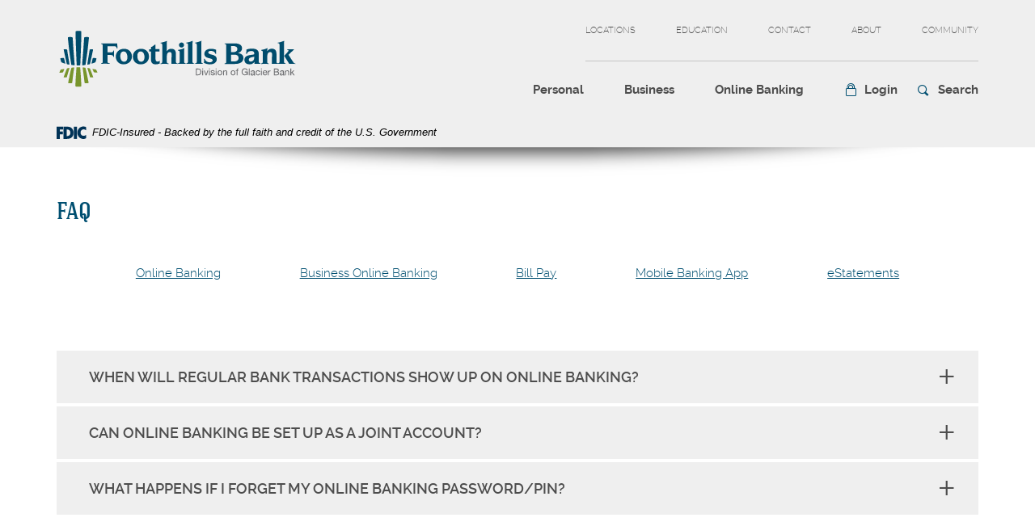

--- FILE ---
content_type: text/html; charset=utf-8
request_url: https://www.foothillsbank.com/online-banking/faq
body_size: 13271
content:
<!DOCTYPE html><!--[if lt IE 7]>      <html class="no-js lt-ie10 lt-ie9 lt-ie8 lt-ie7" lang="en"> <![endif]--><!--[if IE 7]>         <html class="no-js lt-ie10 lt-ie9 lt-ie8" lang="en"> <![endif]--><!--[if IE 8]>         <html class="no-js lt-ie10 lt-ie9" lang="en"> <![endif]--><!--[if IE 9]>         <html class="no-js lt-ie10 lt-ie9" lang="en"> <![endif]--><!--[if gt IE 8]><!--><html class="no-js" lang="en"><!--<![endif]--><head><meta charset="utf-8"><meta http-equiv="X-UA-Compatible" content="IE=edge,chrome=1"><title>
      Frequently Asked Questions | Online Banking | Foothills Bank
    </title><meta name="description" content="Frequently Asked Questions| Foothills BankCasa Grande | Prescott Valley"><meta name="keywords" content=""><meta name="viewport" content="width=device-width,initial-scale=1"><meta name="apple-mobile-web-app-title" content="Foothills Bank"><script>!function(e,a,n,t,g,c,o){e.GoogleAnalyticsObject=g,e.ga=e.ga||function(){(e.ga.q=e.ga.q||[]).push(arguments)},e.ga.l=1*new Date,c=a.createElement(n),o=a.getElementsByTagName(n)[0],c.async=1,c.src="//www.google-analytics.com/analytics.js",o.parentNode.insertBefore(c,o)}(window,document,"script",0,"ga"),ga("create","UA-47686122-1","domain"),ga("send","pageview")</script><link rel="stylesheet" href="/assets/css/main.min.css?v=1752770953362"><script type="text/javascript">!function(){"use strict";var e,t,n,a="/assets/css/fonts.css?v=1752770953268";function c(){if(window.localStorage&&window.XMLHttpRequest)if(n=a,window.localStorage&&localStorage.font_css_cache&&localStorage.font_css_cache_file===n)o(localStorage.font_css_cache);else{var e=function(e,t){var n=new XMLHttpRequest;"withCredentials"in n?n.open(e,t,!0):"undefined"!=typeof XDomainRequest?(n=new XDomainRequest).open(e,t):n=null;return n}("GET",a);e&&(e.onreadystatechange=function(){4===e.readyState&&(o(e.responseText),localStorage.font_css_cache=e.responseText,localStorage.font_css_cache_file=a)},e.send())}else{var t=document.createElement("link");t.href=a,t.rel="stylesheet",t.type="text/css",document.getElementsByTagName("head")[0].appendChild(t),document.cookie="font_css_cache"}var n}function o(e){var t=document.createElement("style");t.setAttribute("type","text/css"),t.styleSheet?t.styleSheet.cssText=e:t.innerHTML=e,document.getElementsByTagName("head")[0].appendChild(t)}window.localStorage&&localStorage.font_css_cache||-1<document.cookie.indexOf("font_css_cache")?c():(e=window,t="load",n=c,e.addEventListener?e.addEventListener(t,n,!1):e.attachEvent&&e.attachEvent("on"+t,n))}()</script><!--[if IE 8]> <script src="/assets/js/polyfills.min.js"></script> <![endif]--><!--[if lt IE 9]> <script src="/assets/js/html5shiv.min.js"></script> <![endif]-->
          
        
            <!-- Google tag (gtag.js) --> <script async src="https://www.googletagmanager.com/gtag/js?id=G-1C09XJMD90"></script> <script> window.dataLayer = window.dataLayer || []; function gtag(){dataLayer.push(arguments);} gtag('js', new Date()); gtag('config', 'G-1C09XJMD90'); </script>


<!-- Google Tag Manager -->
<script>(function(w,d,s,l,i){w[l]=w[l]||[];w[l].push({'gtm.start':
new Date().getTime(),event:'gtm.js'});var f=d.getElementsByTagName(s)[0],
j=d.createElement(s),dl=l!='dataLayer'?'&l='+l:'';j.async=true;j.src=
'https://www.googletagmanager.com/gtm.js?id='+i+dl;f.parentNode.insertBefore(j,f);
})(window,document,'script','dataLayer','GTM-W8BFRFF');</script>
<!-- End Google Tag Manager -->

<link href="https://fonts.googleapis.com/css2?family=Raleway:ital,wght@0,100;0,200;0,300;0,400;0,500;0,600;0,700;0,800;0,900;1,100;1,200;1,300;1,400;1,500;1,600;1,700;1,800;1,900&display=swap" rel="stylesheet">

<meta name="msvalidate.01" content="06DDD172917885853E28DF6717C4A4C6" /></head><body class="subpage"><a href="#main" class="hidden-compliance">Skip Navigation</a> <a class="hidden-compliance external" href="http://get.adobe.com/reader/">Download Acrobat Reader 5.0 or higher to view PDF files.</a><div class="master-container"><header class="header clearfix"><div class="container"><div class="header-inner"><div class="header-left"><span><span class="sr-only">Foothills Bank</span> <a href="/" class="logo" title="Foothills Bank, Yuma, AZ"><span class="logotype"><img src="/assets/img/foothills-bank-logo.svg" alt="Foothills Bank"></span></a></span></div><div class="header-right clearfix"><div class="top-bar text-uppercase"><ul class="banno-menu menu-96cc1180-bf4e-11e7-a1c8-005056ad89a8">
                       <li class="menu-internal">
        <a href="/locations">Locations</a>
        
      </li><li class="dropdown menu-category">
        <span role="button" aria-expanded="false" class="category-item" tabindex="0">Education</span>
        <ul class="dropdown-menu">
            <li class="menu-internal">
        <a href="/education/financial-foundations">Financial Foundations</a>
        
      </li><li class="menu-internal">
        <a href="/education/security-center">Security Center</a>
        
      </li>
          </ul>
      </li><li class="dropdown menu-category">
        <span role="button" aria-expanded="false" class="category-item" tabindex="0">Contact</span>
        <ul class="dropdown-menu">
            <li class="menu-internal">
        <a href="/contact">Contact Form</a>
        
      </li><li class="menu-internal">
        <a href="/contact/change-of-address">Change of Address</a>
        
      </li><li class="menu-internal">
        <a href="/contact/report-fraud">Report Fraud</a>
        
      </li>
          </ul>
      </li><li class="dropdown menu-category">
        <span role="button" aria-expanded="false" class="category-item" tabindex="0">About</span>
        <ul class="dropdown-menu">
            <li class="menu-internal">
        <a href="/news-and-updates">News & Updates</a>
        
      </li><li class="menu-internal">
        <a href="/about/our-story">Our Story</a>
        
      </li><li class="menu-external">
        <a href="https://www.glacierbancorp.com/ " target="_blank">Stock Information</a>
        
      </li><li class="menu-internal">
        <a href="/about/careers" target="_blank">Careers</a>
        
      </li><li class="menu-internal">
        <a href="/about/division-information">Division Information</a>
        
      </li>
          </ul>
      </li><li class="menu-internal">
        <a href="/community">Community</a>
        
      </li>
                     </ul></div><div class="bottom-bar clearfix"><nav class="navbar"><div class="collapse navbar-collapse" id="navbar-collapse"><div class="navbar-close clearfix"><button type="button" class="collapsed" data-toggle="collapse" data-target="#navbar-collapse" aria-expanded="false"><span class="icon icon-close"><span class="sr-only">Close the Menu</span></span></button></div><ul class="banno-menu menu-96cc1180-bf4e-11e7-a1a6-005056ad89a8">
                       <li class="dropdown menu-group">
        <span role="button" aria-expanded="false" class="group-item" tabindex="0">Personal</span>
        <ul class="dropdown-menu">
            <li class="dropdown menu-group">
        <span role="button" aria-expanded="false" class="group-item" tabindex="0">Banking</span>
        <ul class="dropdown-menu">
            <li class="menu-internal">
        <a href="/personal/open-an-account" target="_blank">Open an Account</a>
        
      </li><li class="menu-internal">
        <a href="/personal/banking/personal-checking">Personal Checking</a>
        
      </li><li class="menu-internal">
        <a href="/personal/banking/personal-savings">Personal Savings</a>
        
      </li><li class="menu-internal">
        <a href="/personal/banking/retirement">Retirement</a>
        
      </li>
          </ul>
      </li><li class="dropdown menu-group">
        <span role="button" aria-expanded="false" class="group-item" tabindex="0">Borrowing</span>
        <ul class="dropdown-menu">
            <li class="menu-internal">
        <a href="/personal/borrowing/mortgage-loans">Mortgage Loans</a>
        
      </li><li class="menu-internal">
        <a href="/personal/borrowing/personal-loans">Personal Loans</a>
        
      </li>
          </ul>
      </li><li class="dropdown menu-group">
        <span role="button" aria-expanded="false" class="group-item" tabindex="0">Additional Services</span>
        <ul class="dropdown-menu">
            <li class="menu-internal">
        <a href="/calculator/menu">Calculators</a>
        
      </li><li class="menu-internal">
        <a href="/personal/services/credit-cards">Personal Credit Cards</a>
        
      </li><li class="menu-internal">
        <a href="/personal/services/debit-cards">Debit Cards</a>
        
      </li><li class="menu-internal">
        <a href="/personal/services/reorder-checks">Reorder Checks</a>
        
      </li><li class="menu-internal">
        <a href="/personal/services/telephone-banking">Telephone Banking</a>
        
      </li>
          </ul>
      </li>
          </ul>
      </li><li class="dropdown menu-group">
        <span role="button" aria-expanded="false" class="group-item" tabindex="0">Business</span>
        <ul class="dropdown-menu">
            <li class="dropdown menu-group">
        <span role="button" aria-expanded="false" class="group-item" tabindex="0">Banking</span>
        <ul class="dropdown-menu">
            <li class="menu-internal">
        <a href="/business/business-checking">Business Checking</a>
        
      </li><li class="menu-internal">
        <a href="/business/banking/business-savings">Business Savings</a>
        
      </li>
          </ul>
      </li><li class="dropdown menu-group">
        <span role="button" aria-expanded="false" class="group-item" tabindex="0">Borrowing</span>
        <ul class="dropdown-menu">
            <li class="menu-internal">
        <a href="/business/borrowing/business-loans">Business Loans</a>
        
      </li>
          </ul>
      </li><li class="dropdown menu-group">
        <span role="button" aria-expanded="false" class="group-item" tabindex="0">Additional Services</span>
        <ul class="dropdown-menu">
            <li class="menu-internal">
        <a href="/treasury-management">Treasury Management</a>
        
      </li><li class="menu-internal">
        <a href="/calculator/menu">Calculators</a>
        
      </li><li class="menu-internal">
        <a href="/business/services/visa-business-cards">Credit Cards</a>
        
      </li><li class="menu-internal">
        <a href="/business/services/debit-cards">Debit Cards</a>
        
      </li><li class="menu-internal">
        <a href="/business/services/merchant-payment-processing">Merchant Payment Processing</a>
        
      </li><li class="menu-internal">
        <a href="/personal/services/reorder-checks">Reorder Checks</a>
        
      </li>
          </ul>
      </li>
          </ul>
      </li><li class="dropdown menu-group">
        <span role="button" aria-expanded="false" class="group-item" tabindex="0">Online Banking</span>
        <ul class="dropdown-menu">
            <li class="menu-internal">
        <a href="/online-banking/personal">Personal Online Banking</a>
        
      </li><li class="menu-internal">
        <a href="/online-banking/business">Business Online Banking</a>
        
      </li><li class="menu-internal">
        <a href="/online-banking/security">Security</a>
        
      </li><li class="menu-internal">
        <a href="/online-banking/faq">FAQ</a>
        
      </li>
          </ul>
      </li>
                     </ul><div class="secondary-menu"><ul class="banno-menu menu-96cc1180-bf4e-11e7-a1c8-005056ad89a8">
                       <li class="menu-internal">
        <a href="/locations">Locations</a>
        
      </li><li class="dropdown menu-category">
        <span role="button" aria-expanded="false" class="category-item" tabindex="0">Education</span>
        <ul class="dropdown-menu">
            <li class="menu-internal">
        <a href="/education/financial-foundations">Financial Foundations</a>
        
      </li><li class="menu-internal">
        <a href="/education/security-center">Security Center</a>
        
      </li>
          </ul>
      </li><li class="dropdown menu-category">
        <span role="button" aria-expanded="false" class="category-item" tabindex="0">Contact</span>
        <ul class="dropdown-menu">
            <li class="menu-internal">
        <a href="/contact">Contact Form</a>
        
      </li><li class="menu-internal">
        <a href="/contact/change-of-address">Change of Address</a>
        
      </li><li class="menu-internal">
        <a href="/contact/report-fraud">Report Fraud</a>
        
      </li>
          </ul>
      </li><li class="dropdown menu-category">
        <span role="button" aria-expanded="false" class="category-item" tabindex="0">About</span>
        <ul class="dropdown-menu">
            <li class="menu-internal">
        <a href="/news-and-updates">News & Updates</a>
        
      </li><li class="menu-internal">
        <a href="/about/our-story">Our Story</a>
        
      </li><li class="menu-external">
        <a href="https://www.glacierbancorp.com/ " target="_blank">Stock Information</a>
        
      </li><li class="menu-internal">
        <a href="/about/careers" target="_blank">Careers</a>
        
      </li><li class="menu-internal">
        <a href="/about/division-information">Division Information</a>
        
      </li>
          </ul>
      </li><li class="menu-internal">
        <a href="/community">Community</a>
        
      </li>
                     </ul></div></div></nav><div class="toggle-button-wrapper clearfix"><button type="button" class="toggle-button navbar-toggle collapsed" data-toggle="collapse" data-target="#navbar-collapse" aria-expanded="false"><span class="hamburger-wrapper clearfix"><span class="hamburger icon"><span class="icon-bar top"></span> <span class="icon-bar middle"></span> <span class="icon-bar bottom"></span> </span><span class="menu-description">Menu</span></span></button><div class="toggle-button olb-toggle collapsed" role="button" data-toggle="collapse" href="#olbCollapse" aria-expanded="false" aria-controls="olbCollapse"><span class="icon icon-lock">Login</span></div><div class="toggle-button search-toggle collapsed" role="button" data-toggle="collapse" href="#searchCollapse" aria-expanded="false" aria-controls="searchCollapse"><span class="icon icon-search">Search</span></div></div></div></div></div><div class="collapse" id="olbCollapse"><div class="online-banking-container"><div class="olb-intro"><div class="olb-intro-inner">Online Banking Access</div></div><div class="olb-box"><div class="form-group"><label for="olbSelect" class="sr-only">Select an online banking option</label> <select name="olbSelect" id="olbSelect" class="form-control brand-select"><option value="olb" selected="">Online Banking</option><option value="treasury">Insight Treasury</option></select></div><div id="olb" class="login-box showing"><form class="clearfix" action="https://connect.foothillsbank.com/login" autocomplete="off" method="post" data-parsley-validate=""><div class="form-group"><label for="olbUsername" class="sr-only">Username</label> <input type="text" name="username" placeholder="Username" title="Username" required="" id="olbUsername" class="form-control"></div><label for="olbLogin" class="sr-only">Submit the Login</label> <input type="submit" value="Login" id="olbLogin" class="btn btn-default"><div class="login-links"><ul class="list-inline"><li><a href="https://connect.foothillsbank.com/forgot">Forgot Password</a></li></ul></div></form></div><div id="treasury" class="login-box"><a href="https://connect.insighttreasury.com/insighttreasury/login" class="btn btn-default" id="otherLogin" target="_blank">Login<span class="sr-only"> to Insight Treasury</span></a></div></div></div></div><div class="collapse" id="searchCollapse"><form class="header-search-form" action="/search" method="GET"><ul class="list-inline"><li><label for="headerSearch" class="sr-only">what can we help you find?</label> <input name="q" id="headerSearch" placeholder="What can we help you find?" type="search" class="form-control" required=""></li><li><button type="submit" id="searchNow">Go</button></li></ul></form></div></div><link rel="stylesheet" href="https://fonts.googleapis.com/css2?family=Source+Sans+3:ital,wght@1,400;1,600"><div class="fdic-banner"><div class="container"><div class="fdic-container"><div class="fdic-logo"><svg width="38" height="17" viewBox="0 0 38 17" aria-labelledby="fdicLogo"><title>
      Frequently Asked Questions | Online Banking | Foothills Bank
    </title><g><path fill-rule="evenodd" clip-rule="evenodd" d="M8.79102 0.673615H13.9183C18.5271 0.673615 21.4825 3.66654 21.4825 8.34109C21.4825 13.5134 18.216 16.0328 13.0138 16.0328H8.79102V0.673615ZM13.5956 4.19475C13.4113 4.19475 13.1751 4.2251 12.8525 4.2251V12.5057C15.4564 12.5057 17.4613 11.413 17.4613 8.25614C17.4613 5.54248 15.8194 4.20082 13.5841 4.20082L13.5956 4.19475Z" fill="currentColor"></path><path fill-rule="evenodd" clip-rule="evenodd" d="M37.3603 5.14182V1.0865C36.3305 0.61301 35.2172 0.375059 34.0938 0.388356C32.0639 0.322493 30.0956 1.12816 28.6402 2.6207C27.1847 4.11323 26.3669 6.16465 26.3741 8.30473C26.3741 12.8093 29.7673 16.1118 34.0131 16.1118C35.2019 16.1973 36.3828 15.8524 37.3603 15.1344V11.073C36.4505 11.779 35.3558 12.1713 34.2263 12.1961C33.1948 12.2257 32.198 11.8027 31.4739 11.0281C30.7497 10.2535 30.3632 9.19685 30.4068 8.11047C30.3706 7.02121 30.7578 5.96358 31.4788 5.18208C32.1997 4.40058 33.192 3.96287 34.2263 3.97015C35.3567 4.01174 36.4489 4.41161 37.3603 5.11754V5.14182Z" fill="currentColor"></path><path fill-rule="evenodd" clip-rule="evenodd" d="M0 0.673615V16.0328H4.00964L4.03845 10.1563H7.93863V6.60483H4.06149L4.03845 4.22506H8.23244V0.673615H0Z" fill="currentColor"></path><path fill-rule="evenodd" clip-rule="evenodd" d="M21.9092 16.0328H25.9188V0.673615H21.9092V16.0328Z" fill="currentColor"></path></g></svg></div><span class="fdic-text">FDIC-Insured - Backed by the full faith and credit of the U.S. Government</span></div></div></div></header><div id="main" tabindex="-1"><div class="spacer-60"></div><div class="container"><div class="row"><div class="col-xs-12"><article><h1 class="page-title">FAQ</h1><div class="content hidden-content" data-content-block="bodyCopy1" data-content="content" data-editable="editable"> <div><br></div> </div><ul class="nav nav-tabs faq" role="tablist"><li role="presentation" class="active"><div href="#tab1" class="hidden-content" aria-controls="tab1" role="tab" data-toggle="tab"><div class="content" data-content-block="tab1Title" data-content="content" data-editable="editable"> <div>Online Banking</div> </div></div></li><li role="presentation"><div href="#tab2" class="hidden-content" aria-controls="tab2" role="tab" data-toggle="tab"><div class="content" data-content-block="tab2Title" data-content="content" data-editable="editable"> <div>Business Online Banking</div> </div></div></li><li role="presentation"><div href="#tab3" class="hidden-content" aria-controls="tab3" role="tab" data-toggle="tab"><div class="content" data-content-block="tab3Title" data-content="content" data-editable="editable"> <div>Bill Pay</div> </div></div></li><li role="presentation"><div href="#tab4" class="hidden-content" aria-controls="tab4" role="tab" data-toggle="tab"><div class="content" data-content-block="tab4Title" data-content="content" data-editable="editable"> <div>Mobile Banking App</div> </div></div></li><li role="presentation"><div href="#tab5" class="hidden-content" aria-controls="tab5" role="tab" data-toggle="tab"><div class="content" data-content-block="tab5Title" data-content="content" data-editable="editable"> <div>eStatements</div> </div></div></li></ul><div class="tab-content faq"><div role="tabpanel" class="tab-pane active" id="tab1"><div class="content" data-content-block="accordion1Intro" data-content="content" data-editable="editable"> <div><br></div> </div><div class="panel-group" id="accordion1"><div class="panel panel-default hidden-content"><div class="panel-heading"><div class="panel-title"><div data-toggle="collapse" class="collapsed" data-parent="#accordion1" href="#accordion1collapse1"><span class="content" data-content-block="accordion1Header1" data-content="content" data-editable="editable"> <div>When will regular bank transactions show up on Online Banking?</div> </span></div></div></div><div id="accordion1collapse1" class="panel-collapse collapse"><div class="panel-body content"><div data-content-block="accordion1Content1" data-content="content" data-editable="editable"> <div>Your regular bank transactions will show in Online Banking the same day they are posted to your account.</div> </div></div></div></div><div class="panel panel-default hidden-content"><div class="panel-heading"><div class="panel-title"><div data-toggle="collapse" class="collapsed" data-parent="#accordion1" href="#accordion1collapse2"><span class="content" data-content-block="accordion1Header2" data-content="content" data-editable="editable"> <div>Can Online Banking be set up as a joint account?</div> </span></div></div></div><div id="accordion1collapse2" class="panel-collapse collapse"><div class="panel-body content"><div data-content-block="accordion1Content2" data-content="content" data-editable="editable"> <div>No. However, if the Bank account is a joint account it is acceptable for all account holders to have access to these accounts via their own individual Online Banking.</div> </div></div></div></div><div class="panel panel-default hidden-content"><div class="panel-heading"><div class="panel-title"><div data-toggle="collapse" class="collapsed" data-parent="#accordion1" href="#accordion1collapse3"><span class="content" data-content-block="accordion1Header3" data-content="content" data-editable="editable"> <div>What happens if I forget my Online Banking Password/PIN?</div> </span></div></div></div><div id="accordion1collapse3" class="panel-collapse collapse"><div class="panel-body content"><div data-content-block="accordion1Content3" data-content="content" data-editable="editable"> <div>You can create your own self-password reset question and will also be prompted to do so upon initial login. Select the Options tab; under personal you can enter your secret question and answer. If you forget your password, on the home login screen you then can click “Forgot Password” and you will receive an email to reset your password. Or you can call our Customer Service Department and ask them to reset your PIN at 800-288-8244.</div> </div></div></div></div><div class="panel panel-default hidden-content"><div class="panel-heading"><div class="panel-title"><div data-toggle="collapse" class="collapsed" data-parent="#accordion1" href="#accordion1collapse4"><span class="content" data-content-block="accordion1Header4" data-content="content" data-editable="editable"> <div><br></div> </span></div></div></div><div id="accordion1collapse4" class="panel-collapse collapse"><div class="panel-body content"><div data-content-block="accordion1Content4" data-content="content" data-editable="editable"> <div><br></div> </div></div></div></div><div class="panel panel-default hidden-content"><div class="panel-heading"><div class="panel-title"><div data-toggle="collapse" class="collapsed" data-parent="#accordion1" href="#accordion1collapse5"><span class="content" data-content-block="accordion1Header5" data-content="content" data-editable="editable"> <div><br></div> </span></div></div></div><div id="accordion1collapse5" class="panel-collapse collapse"><div class="panel-body content"><div data-content-block="accordion1Content5" data-content="content" data-editable="editable"> <div><br></div> </div></div></div></div><div class="panel panel-default hidden-content"><div class="panel-heading"><div class="panel-title"><div data-toggle="collapse" class="collapsed" data-parent="#accordion1" href="#accordion1collapse6"><span class="content" data-content-block="accordion1Header6" data-content="content" data-editable="editable"> <div><br></div> </span></div></div></div><div id="accordion1collapse6" class="panel-collapse collapse"><div class="panel-body content"><div data-content-block="accordion1Content6" data-content="content" data-editable="editable"> <div><br></div> </div></div></div></div><div class="panel panel-default hidden-content"><div class="panel-heading"><div class="panel-title"><div data-toggle="collapse" class="collapsed" data-parent="#accordion1" href="#accordion1collapse7"><span class="content" data-content-block="accordion1Header7" data-content="content" data-editable="editable"> <div><br></div> </span></div></div></div><div id="accordion1collapse7" class="panel-collapse collapse"><div class="panel-body content"><div data-content-block="accordion1Content7" data-content="content" data-editable="editable"> <div><br></div> </div></div></div></div><div class="panel panel-default hidden-content"><div class="panel-heading"><div class="panel-title"><div data-toggle="collapse" class="collapsed" data-parent="#accordion1" href="#accordion1collapse8"><span class="content" data-content-block="accordion1Header8" data-content="content" data-editable="editable"> <div><br></div> </span></div></div></div><div id="accordion1collapse8" class="panel-collapse collapse"><div class="panel-body content"><div data-content-block="accordion1Content8" data-content="content" data-editable="editable"> <div><br></div> </div></div></div></div><div class="panel panel-default hidden-content"><div class="panel-heading"><div class="panel-title"><div data-toggle="collapse" class="collapsed" data-parent="#accordion1" href="#accordion1collapse9"><span class="content" data-content-block="accordion1Header9" data-content="content" data-editable="editable"> <div><br></div> </span></div></div></div><div id="accordion1collapse9" class="panel-collapse collapse"><div class="panel-body content"><div data-content-block="accordion1Content9" data-content="content" data-editable="editable"> <div><br></div> </div></div></div></div><div class="panel panel-default hidden-content"><div class="panel-heading"><div class="panel-title"><div data-toggle="collapse" class="collapsed" data-parent="#accordion1" href="#accordion1collapse10"><span class="content" data-content-block="accordion1Header10" data-content="content" data-editable="editable"> <div><br></div> </span></div></div></div><div id="accordion1collapse10" class="panel-collapse collapse"><div class="panel-body content"><div data-content-block="accordion1Content10" data-content="content" data-editable="editable"> <div><br></div> </div></div></div></div><div class="panel panel-default hidden-content"><div class="panel-heading"><div class="panel-title"><div data-toggle="collapse" class="collapsed" data-parent="#accordion1" href="#accordion1collapse11"><span class="content" data-content-block="accordion1Header11" data-content="content" data-editable="editable"> <div><br></div> </span></div></div></div><div id="accordion1collapse11" class="panel-collapse collapse"><div class="panel-body content"><div data-content-block="accordion1Content11" data-content="content" data-editable="editable"> <div><br></div> </div></div></div></div><div class="panel panel-default hidden-content"><div class="panel-heading"><div class="panel-title"><div data-toggle="collapse" class="collapsed" data-parent="#accordion1" href="#accordion1collapse12"><span class="content" data-content-block="accordion1Header12" data-content="content" data-editable="editable"> <div><br></div> </span></div></div></div><div id="accordion1collapse12" class="panel-collapse collapse"><div class="panel-body content"><div data-content-block="accordion1Content12" data-content="content" data-editable="editable"> <div><br></div> </div></div></div></div><div class="panel panel-default hidden-content"><div class="panel-heading"><div class="panel-title"><div data-toggle="collapse" class="collapsed" data-parent="#accordion1" href="#accordion1collapse13"><span class="content" data-content-block="accordion1Header13" data-content="content" data-editable="editable"> <div><br></div> </span></div></div></div><div id="accordion1collapse13" class="panel-collapse collapse"><div class="panel-body content"><div data-content-block="accordion1Content13" data-content="content" data-editable="editable"> <div><br></div> </div></div></div></div><div class="panel panel-default hidden-content"><div class="panel-heading"><div class="panel-title"><div data-toggle="collapse" class="collapsed" data-parent="#accordion1" href="#accordion1collapse14"><span class="content" data-content-block="accordion1Header14" data-content="content" data-editable="editable"> <div><br></div> </span></div></div></div><div id="accordion1collapse14" class="panel-collapse collapse"><div class="panel-body content"><div data-content-block="accordion1Content14" data-content="content" data-editable="editable"> <div><br></div> </div></div></div></div><div class="panel panel-default hidden-content"><div class="panel-heading"><div class="panel-title"><div data-toggle="collapse" class="collapsed" data-parent="#accordion1" href="#accordion1collapse15"><span class="content" data-content-block="accordion1Header15" data-content="content" data-editable="editable"> <div><br></div> </span></div></div></div><div id="accordion1collapse15" class="panel-collapse collapse"><div class="panel-body content"><div data-content-block="accordion1Content15" data-content="content" data-editable="editable"> <div><br></div> </div></div></div></div></div></div><div role="tabpanel" class="tab-pane" id="tab2"><div class="content" data-content-block="accordion2Intro" data-content="content" data-editable="editable"> <div><br></div> </div><div class="panel-group" id="accordion2"><div class="panel panel-default hidden-content"><div class="panel-heading"><div class="panel-title"><div data-toggle="collapse" class="collapsed" data-parent="#accordion2" href="#accordion2collapse1"><span class="content" data-content-block="accordion2Header1" data-content="content" data-editable="editable"> <div>Can more than one user access the accounts for my business?</div> </span></div></div></div><div id="accordion2collapse1" class="panel-collapse collapse"><div class="panel-body content"><div data-content-block="accordion2Content1" data-content="content" data-editable="editable"> <div>Yes. Online Banking Business provides administrative functionality that allows the designated account administrator to grant access to additional users. There is no limit on the number of users that can access your online account.</div> </div></div></div></div><div class="panel panel-default hidden-content"><div class="panel-heading"><div class="panel-title"><div data-toggle="collapse" class="collapsed" data-parent="#accordion2" href="#accordion2collapse2"><span class="content" data-content-block="accordion2Header2" data-content="content" data-editable="editable"> <div>Can wire transfer and ACH capabilities be set up with dual control?</div> </span></div></div></div><div id="accordion2collapse2" class="panel-collapse collapse"><div class="panel-body content"><div data-content-block="accordion2Content2" data-content="content" data-editable="editable"> <div>Yes. The account administrator has the authority to restrict the capabilities of any user. With this authority, dual control can be accommodated for all functions.</div> </div></div></div></div><div class="panel panel-default hidden-content"><div class="panel-heading"><div class="panel-title"><div data-toggle="collapse" class="collapsed" data-parent="#accordion2" href="#accordion2collapse3"><span class="content" data-content-block="accordion2Header3" data-content="content" data-editable="editable"> <div><br></div> </span></div></div></div><div id="accordion2collapse3" class="panel-collapse collapse"><div class="panel-body content"><div data-content-block="accordion2Content3" data-content="content" data-editable="editable"> <div><br></div> </div></div></div></div><div class="panel panel-default hidden-content"><div class="panel-heading"><div class="panel-title"><div data-toggle="collapse" class="collapsed" data-parent="#accordion2" href="#accordion2collapse4"><span class="content" data-content-block="accordion2Header4" data-content="content" data-editable="editable"> <div><br></div> </span></div></div></div><div id="accordion2collapse4" class="panel-collapse collapse"><div class="panel-body content"><div data-content-block="accordion2Content4" data-content="content" data-editable="editable"> <div><br></div> </div></div></div></div><div class="panel panel-default hidden-content"><div class="panel-heading"><div class="panel-title"><div data-toggle="collapse" class="collapsed" data-parent="#accordion2" href="#accordion2collapse5"><span class="content" data-content-block="accordion2Header5" data-content="content" data-editable="editable"> <div><br></div> </span></div></div></div><div id="accordion2collapse5" class="panel-collapse collapse"><div class="panel-body content"><div data-content-block="accordion2Content5" data-content="content" data-editable="editable"> <div><br></div> </div></div></div></div><div class="panel panel-default hidden-content"><div class="panel-heading"><div class="panel-title"><div data-toggle="collapse" class="collapsed" data-parent="#accordion2" href="#accordion2collapse6"><span class="content" data-content-block="accordion2Header6" data-content="content" data-editable="editable"> <div><br></div> </span></div></div></div><div id="accordion2collapse6" class="panel-collapse collapse"><div class="panel-body content"><div data-content-block="accordion2Content6" data-content="content" data-editable="editable"> <div><br></div> </div></div></div></div><div class="panel panel-default hidden-content"><div class="panel-heading"><div class="panel-title"><div data-toggle="collapse" class="collapsed" data-parent="#accordion2" href="#accordion2collapse7"><span class="content" data-content-block="accordion2Header7" data-content="content" data-editable="editable"> <div><br></div> </span></div></div></div><div id="accordion2collapse7" class="panel-collapse collapse"><div class="panel-body content"><div data-content-block="accordion2Content7" data-content="content" data-editable="editable"> <div><br></div> </div></div></div></div><div class="panel panel-default hidden-content"><div class="panel-heading"><div class="panel-title"><div data-toggle="collapse" class="collapsed" data-parent="#accordion2" href="#accordion2collapse8"><span class="content" data-content-block="accordion2Header8" data-content="content" data-editable="editable"> <div><br></div> </span></div></div></div><div id="accordion2collapse8" class="panel-collapse collapse"><div class="panel-body content"><div data-content-block="accordion2Content8" data-content="content" data-editable="editable"> <div><br></div> </div></div></div></div><div class="panel panel-default hidden-content"><div class="panel-heading"><div class="panel-title"><div data-toggle="collapse" class="collapsed" data-parent="#accordion2" href="#accordion2collapse9"><span class="content" data-content-block="accordion2Header9" data-content="content" data-editable="editable"> <div><br></div> </span></div></div></div><div id="accordion2collapse9" class="panel-collapse collapse"><div class="panel-body content"><div data-content-block="accordion2Content9" data-content="content" data-editable="editable"> <div><br></div> </div></div></div></div><div class="panel panel-default hidden-content"><div class="panel-heading"><div class="panel-title"><div data-toggle="collapse" class="collapsed" data-parent="#accordion2" href="#accordion2collapse10"><span class="content" data-content-block="accordion2Header10" data-content="content" data-editable="editable"> <div><br></div> </span></div></div></div><div id="accordion2collapse10" class="panel-collapse collapse"><div class="panel-body content"><div data-content-block="accordion2Content10" data-content="content" data-editable="editable"> <div><br></div> </div></div></div></div><div class="panel panel-default hidden-content"><div class="panel-heading"><div class="panel-title"><div data-toggle="collapse" class="collapsed" data-parent="#accordion2" href="#accordion2collapse11"><span class="content" data-content-block="accordion2Header11" data-content="content" data-editable="editable"> <div><br></div> </span></div></div></div><div id="accordion2collapse11" class="panel-collapse collapse"><div class="panel-body content"><div data-content-block="accordion2Content11" data-content="content" data-editable="editable"> <div><br></div> </div></div></div></div><div class="panel panel-default hidden-content"><div class="panel-heading"><div class="panel-title"><div data-toggle="collapse" class="collapsed" data-parent="#accordion2" href="#accordion2collapse12"><span class="content" data-content-block="accordion2Header12" data-content="content" data-editable="editable"> <div><br></div> </span></div></div></div><div id="accordion2collapse12" class="panel-collapse collapse"><div class="panel-body content"><div data-content-block="accordion2Content12" data-content="content" data-editable="editable"> <div><br></div> </div></div></div></div><div class="panel panel-default hidden-content"><div class="panel-heading"><div class="panel-title"><div data-toggle="collapse" class="collapsed" data-parent="#accordion2" href="#accordion2collapse13"><span class="content" data-content-block="accordion2Header13" data-content="content" data-editable="editable"> <div><br></div> </span></div></div></div><div id="accordion2collapse13" class="panel-collapse collapse"><div class="panel-body content"><div data-content-block="accordion2Content13" data-content="content" data-editable="editable"> <div><br></div> </div></div></div></div><div class="panel panel-default hidden-content"><div class="panel-heading"><div class="panel-title"><div data-toggle="collapse" class="collapsed" data-parent="#accordion2" href="#accordion2collapse14"><span class="content" data-content-block="accordion2Header14" data-content="content" data-editable="editable"> <div><br></div> </span></div></div></div><div id="accordion2collapse14" class="panel-collapse collapse"><div class="panel-body content"><div data-content-block="accordion2Content14" data-content="content" data-editable="editable"> <div><br></div> </div></div></div></div><div class="panel panel-default hidden-content"><div class="panel-heading"><div class="panel-title"><div data-toggle="collapse" class="collapsed" data-parent="#accordion2" href="#accordion2collapse15"><span class="content" data-content-block="accordion2Header15" data-content="content" data-editable="editable"> <div><br></div> </span></div></div></div><div id="accordion2collapse15" class="panel-collapse collapse"><div class="panel-body content"><div data-content-block="accordion2Content15" data-content="content" data-editable="editable"> <div><br></div> </div></div></div></div></div></div><div role="tabpanel" class="tab-pane" id="tab3"><div class="content" data-content-block="accordion3Intro" data-content="content" data-editable="editable"> <div><br></div> </div><div class="panel-group" id="accordion3"><div class="panel panel-default hidden-content"><div class="panel-heading"><div class="panel-title"><div data-toggle="collapse" class="collapsed" data-parent="#accordion3" href="#accordion3collapse1"><span class="content" data-content-block="accordion3Header1" data-content="content" data-editable="editable"> <div>How far in advance should I set up a payment to ensure it is paid on time and when will the money be taken out of my account?</div> </span></div></div></div><div id="accordion3collapse1" class="panel-collapse collapse"><div class="panel-body content"><div data-content-block="accordion3Content1" data-content="content" data-editable="editable"> <div>Payments must be initiated 2-3 business days prior to payment due date for electronic delivery. Payments must be initiated 7-10 business days prior to payment due date for paper check delivery.<br><br>For electronic transactions, the money will be withdrawn from your account on the processing date you have set. For transactions processed by check, the money will be withdrawn from your account when the check is presented for payment by the payee. Your account will never be debited before the processing date you have set.</div> </div></div></div></div><div class="panel panel-default hidden-content"><div class="panel-heading"><div class="panel-title"><div data-toggle="collapse" class="collapsed" data-parent="#accordion3" href="#accordion3collapse2"><span class="content" data-content-block="accordion3Header2" data-content="content" data-editable="editable"> <div>What happens if I have a scheduled payment that falls over a weekend or holiday?</div> </span></div></div></div><div id="accordion3collapse2" class="panel-collapse collapse"><div class="panel-body content"><div data-content-block="accordion3Content2" data-content="content" data-editable="editable"> <div>The bank will treat bill payment check transactions like any other check you write. The bank will attempt to process electronic transactions 2 times before being rejected for insufficient funds. After this process electronic transactions will need to be reinitiated if there are not enough funds.</div> </div></div></div></div><div class="panel panel-default hidden-content"><div class="panel-heading"><div class="panel-title"><div data-toggle="collapse" class="collapsed" data-parent="#accordion3" href="#accordion3collapse3"><span class="content" data-content-block="accordion3Header3" data-content="content" data-editable="editable"> <div>Can I schedule recurring payments?</div> </span></div></div></div><div id="accordion3collapse3" class="panel-collapse collapse"><div class="panel-body content"><div data-content-block="accordion3Content3" data-content="content" data-editable="editable"> <div>Yes. You may schedule both one-time and recurring payments.</div> </div></div></div></div><div class="panel panel-default hidden-content"><div class="panel-heading"><div class="panel-title"><div data-toggle="collapse" class="collapsed" data-parent="#accordion3" href="#accordion3collapse4"><span class="content" data-content-block="accordion3Header4" data-content="content" data-editable="editable"> <div>How late in the day can I enter, edit, or delete a payment?</div> </span></div></div></div><div id="accordion3collapse4" class="panel-collapse collapse"><div class="panel-body content"><div data-content-block="accordion3Content4" data-content="content" data-editable="editable"> <div>You may add, edit or delete payments anytime before they are processed. Transactions that need to be processed on the current day need to be entered before 1:00PM MST.</div> </div></div></div></div><div class="panel panel-default hidden-content"><div class="panel-heading"><div class="panel-title"><div data-toggle="collapse" class="collapsed" data-parent="#accordion3" href="#accordion3collapse5"><span class="content" data-content-block="accordion3Header5" data-content="content" data-editable="editable"> <div>Can I stop a payment?</div> </span></div></div></div><div id="accordion3collapse5" class="panel-collapse collapse"><div class="panel-body content"><div data-content-block="accordion3Content5" data-content="content" data-editable="editable"> <div>Stop payments may be placed on check payments, but not electronic payments. Contact our Customer Service Department at 800-288-8244 or you can add the stop payment on a check payment via your online banking account.</div> </div></div></div></div><div class="panel panel-default hidden-content"><div class="panel-heading"><div class="panel-title"><div data-toggle="collapse" class="collapsed" data-parent="#accordion3" href="#accordion3collapse6"><span class="content" data-content-block="accordion3Header6" data-content="content" data-editable="editable"> <div>Can I use Online Bill Payment if I live outside the U.S.?</div> </span></div></div></div><div id="accordion3collapse6" class="panel-collapse collapse"><div class="panel-body content"><div data-content-block="accordion3Content6" data-content="content" data-editable="editable"> <div>Yes, as long as you have a checking account with our bank.</div> </div></div></div></div><div class="panel panel-default hidden-content"><div class="panel-heading"><div class="panel-title"><div data-toggle="collapse" class="collapsed" data-parent="#accordion3" href="#accordion3collapse7"><span class="content" data-content-block="accordion3Header7" data-content="content" data-editable="editable"> <div>Can I edit payee addresses?</div> </span></div></div></div><div id="accordion3collapse7" class="panel-collapse collapse"><div class="panel-body content"><div data-content-block="accordion3Content7" data-content="content" data-editable="editable"> <div>No. You will have to set up a new payee with the correct address and delete the old one.</div> </div></div></div></div><div class="panel panel-default hidden-content"><div class="panel-heading"><div class="panel-title"><div data-toggle="collapse" class="collapsed" data-parent="#accordion3" href="#accordion3collapse8"><span class="content" data-content-block="accordion3Header8" data-content="content" data-editable="editable"> <div><br></div> </span></div></div></div><div id="accordion3collapse8" class="panel-collapse collapse"><div class="panel-body content"><div data-content-block="accordion3Content8" data-content="content" data-editable="editable"> <div><br></div> </div></div></div></div><div class="panel panel-default hidden-content"><div class="panel-heading"><div class="panel-title"><div data-toggle="collapse" class="collapsed" data-parent="#accordion3" href="#accordion3collapse9"><span class="content" data-content-block="accordion3Header9" data-content="content" data-editable="editable"> <div>Can I initiate a Person to Person payment?</div> </span></div></div></div><div id="accordion3collapse9" class="panel-collapse collapse"><div class="panel-body content"><div data-content-block="accordion3Content9" data-content="content" data-editable="editable"> <div>Yes. You can pay a person with either an email address, mobile phone number or by providing their routing number and account number. If an email is used, the payee may select to receive payment via their checking/savings account or their debit card.<br><br>When using Person to Person Payment there is a $2,500 limit per transaction or day.</div> </div></div></div></div><div class="panel panel-default hidden-content"><div class="panel-heading"><div class="panel-title"><div data-toggle="collapse" class="collapsed" data-parent="#accordion3" href="#accordion3collapse10"><span class="content" data-content-block="accordion3Header10" data-content="content" data-editable="editable"> <div>How do I add one of my additional checking accounts to my Bill Pay?</div> </span></div></div></div><div id="accordion3collapse10" class="panel-collapse collapse"><div class="panel-body content"><div data-content-block="accordion3Content10" data-content="content" data-editable="editable"> <div>Under the Bill Pay tab, select My Account. Then select Add Account which is located under Pay from Accounts. You will be asked to enter the nickname for the account being added, the account number and account type. After selecting Submit, you will be allowed to review the submission for accuracy.</div> </div></div></div></div><div class="panel panel-default hidden-content"><div class="panel-heading"><div class="panel-title"><div data-toggle="collapse" class="collapsed" data-parent="#accordion3" href="#accordion3collapse11"><span class="content" data-content-block="accordion3Header11" data-content="content" data-editable="editable"> <div><br></div> </span></div></div></div><div id="accordion3collapse11" class="panel-collapse collapse"><div class="panel-body content"><div data-content-block="accordion3Content11" data-content="content" data-editable="editable"> <div><br></div> </div></div></div></div><div class="panel panel-default hidden-content"><div class="panel-heading"><div class="panel-title"><div data-toggle="collapse" class="collapsed" data-parent="#accordion3" href="#accordion3collapse12"><span class="content" data-content-block="accordion3Header12" data-content="content" data-editable="editable"> <div><br></div> </span></div></div></div><div id="accordion3collapse12" class="panel-collapse collapse"><div class="panel-body content"><div data-content-block="accordion3Content12" data-content="content" data-editable="editable"> <div><br></div> </div></div></div></div><div class="panel panel-default hidden-content"><div class="panel-heading"><div class="panel-title"><div data-toggle="collapse" class="collapsed" data-parent="#accordion3" href="#accordion3collapse13"><span class="content" data-content-block="accordion3Header13" data-content="content" data-editable="editable"> <div><br></div> </span></div></div></div><div id="accordion3collapse13" class="panel-collapse collapse"><div class="panel-body content"><div data-content-block="accordion3Content13" data-content="content" data-editable="editable"> <div><br></div> </div></div></div></div><div class="panel panel-default hidden-content"><div class="panel-heading"><div class="panel-title"><div data-toggle="collapse" class="collapsed" data-parent="#accordion3" href="#accordion3collapse14"><span class="content" data-content-block="accordion3Header14" data-content="content" data-editable="editable"> <div><br></div> </span></div></div></div><div id="accordion3collapse14" class="panel-collapse collapse"><div class="panel-body content"><div data-content-block="accordion3Content14" data-content="content" data-editable="editable"> <div><br></div> </div></div></div></div><div class="panel panel-default hidden-content"><div class="panel-heading"><div class="panel-title"><div data-toggle="collapse" class="collapsed" data-parent="#accordion3" href="#accordion3collapse15"><span class="content" data-content-block="accordion3Header15" data-content="content" data-editable="editable"> <div><br></div> </span></div></div></div><div id="accordion3collapse15" class="panel-collapse collapse"><div class="panel-body content"><div data-content-block="accordion3Content15" data-content="content" data-editable="editable"> <div><br></div> </div></div></div></div></div></div><div role="tabpanel" class="tab-pane" id="tab4"><div class="content" data-content-block="accordion4Intro" data-content="content" data-editable="editable"> <div><br></div> </div><div class="panel-group" id="accordion4"><div class="panel panel-default hidden-content"><div class="panel-heading"><div class="panel-title"><div data-toggle="collapse" class="collapsed" data-parent="#accordion4" href="#accordion4collapse1"><span class="content" data-content-block="accordion4Header1" data-content="content" data-editable="editable"> <div>What types of mobile devices can be used to access accounts?</div> </span></div></div></div><div id="accordion4collapse1" class="panel-collapse collapse"><div class="panel-body content"><div data-content-block="accordion4Content1" data-content="content" data-editable="editable"> <div>The Mobile App is available for iOS and Android compatible devices.</div> </div></div></div></div><div class="panel panel-default hidden-content"><div class="panel-heading"><div class="panel-title"><div data-toggle="collapse" class="collapsed" data-parent="#accordion4" href="#accordion4collapse2"><span class="content" data-content-block="accordion4Header2" data-content="content" data-editable="editable"> <div>What happens if I lose my mobile device?</div> </span></div></div></div><div id="accordion4collapse2" class="panel-collapse collapse"><div class="panel-body content"><div data-content-block="accordion4Content2" data-content="content" data-editable="editable"> <div>Since your account data is not stored on your mobile device, your information cannot be stolen. When you replace your device, simply download the app and make any changes to the Wireless Provider and/or Phone Number.</div> </div></div></div></div><div class="panel panel-default hidden-content"><div class="panel-heading"><div class="panel-title"><div data-toggle="collapse" class="collapsed" data-parent="#accordion4" href="#accordion4collapse3"><span class="content" data-content-block="accordion4Header3" data-content="content" data-editable="editable"> <div>How do I know if my transfer or bill payment went through and what if I lose signal during a transaction?</div> </span></div></div></div><div id="accordion4collapse3" class="panel-collapse collapse"><div class="panel-body content"><div data-content-block="accordion4Content3" data-content="content" data-editable="editable"> <div>If you have selected to receive text alerts, each time you make a transfer or bill payment, a confirmation SMS Text Message will be sent to your mobile device. If you do not receive a confirmation text message, double check to make sure the transaction went through via Online Banking.<br>If you do not receive the above message due to a dropped call or lost signal, check your accounts and re-submit any transactions that did not process.</div> </div></div></div></div><div class="panel panel-default hidden-content"><div class="panel-heading"><div class="panel-title"><div data-toggle="collapse" class="collapsed" data-parent="#accordion4" href="#accordion4collapse4"><span class="content" data-content-block="accordion4Header4" data-content="content" data-editable="editable"> <div>What do I need to do if I get a new phone?</div> </span></div></div></div><div id="accordion4collapse4" class="panel-collapse collapse"><div class="panel-body content"><div data-content-block="accordion4Content4" data-content="content" data-editable="editable"> <div>If you get a new phone but keep the same phone number and provider, no changes on your part are necessary. If you switch providers and/or phone numbers, log in to your Online Banking account via the Internet and update your information on the Options &gt; Mobile Settings page. You will not receive SMS Text Messages regarding Mobile Banking transactions if your phone number is not correct.</div> </div></div></div></div><div class="panel panel-default hidden-content"><div class="panel-heading"><div class="panel-title"><div data-toggle="collapse" class="collapsed" data-parent="#accordion4" href="#accordion4collapse5"><span class="content" data-content-block="accordion4Header5" data-content="content" data-editable="editable"> <div>What if I can’t get my app to work on my mobile device? </div> </span></div></div></div><div id="accordion4collapse5" class="panel-collapse collapse"><div class="panel-body content"><div data-content-block="accordion4Content5" data-content="content" data-editable="editable"> <div>
<div>There are a number of reasons that you may experience trouble accessing the mobile banking app on your phone. To use the mobile app, your phone needs to meet the following minimum requirements:</div>
<div><br></div>
<ol>
<li> Your mobile device must be web enabled and device security settings must allow access to the programs necessary to support the app</li>
<li> Your mobile network must allow secure SSL traffic. (You may need to contact your mobile provider to determine this.)</li>
<li> Device needs to operate with a current Operating System (OS).</li>
</ol>
</div> </div></div></div></div><div class="panel panel-default hidden-content"><div class="panel-heading"><div class="panel-title"><div data-toggle="collapse" class="collapsed" data-parent="#accordion4" href="#accordion4collapse6"><span class="content" data-content-block="accordion4Header6" data-content="content" data-editable="editable"> <div>How can I adjust the transactions and accounts I view on the Mobile Banking App?</div> </span></div></div></div><div id="accordion4collapse6" class="panel-collapse collapse"><div class="panel-body content"><div data-content-block="accordion4Content6" data-content="content" data-editable="editable"> <div>Transaction history displays according to the display options selected in your Online Banking account through a browser. For accounts you must designate which accounts you want to see in the Mobile Banking App by selecting them within the Mobile Settings Tab in Online Banking. You can only access Online Banking through a browser.</div> </div></div></div></div><div class="panel panel-default hidden-content"><div class="panel-heading"><div class="panel-title"><div data-toggle="collapse" class="collapsed" data-parent="#accordion4" href="#accordion4collapse7"><span class="content" data-content-block="accordion4Header7" data-content="content" data-editable="editable"> <div>What Bill Payment Functions will I have within the mobile app?</div> </span></div></div></div><div id="accordion4collapse7" class="panel-collapse collapse"><div class="panel-body content"><div data-content-block="accordion4Content7" data-content="content" data-editable="editable"> <div>
<ul>
<li>Add Payees and payments.</li>
<li>Delete Scheduled Payments – from the Activity list select the payment and choose Delete or use the garbage can icon under the Payment Details. You will be able to add new Bill Payment payees and make payments</li>
</ul>
</div> </div></div></div></div><div class="panel panel-default hidden-content"><div class="panel-heading"><div class="panel-title"><div data-toggle="collapse" class="collapsed" data-parent="#accordion4" href="#accordion4collapse8"><span class="content" data-content-block="accordion4Header8" data-content="content" data-editable="editable"> <div>When I try to enter an amount for a bill payment or transfer, I can’t enter any numbers</div> </span></div></div></div><div id="accordion4collapse8" class="panel-collapse collapse"><div class="panel-body content"><div data-content-block="accordion4Content8" data-content="content" data-editable="editable"> <div>Check your phone’s settings to make sure you don’t have Alpha-only enabled on the keypad.</div> </div></div></div></div><div class="panel panel-default hidden-content"><div class="panel-heading"><div class="panel-title"><div data-toggle="collapse" class="collapsed" data-parent="#accordion4" href="#accordion4collapse9"><span class="content" data-content-block="accordion4Header9" data-content="content" data-editable="editable"> <div>How do I make a mobile deposit using Mobile Check Deposit?</div> </span></div></div></div><div id="accordion4collapse9" class="panel-collapse collapse"><div class="panel-body content"><div data-content-block="accordion4Content9" data-content="content" data-editable="editable"> <div>
<ul>
<li>Launch the app, log in, and choose “Deposit”, tap the plus (+) sign. (If you are not enrolled for Remote Deposit you will need to complete the initial setup first.)</li>
<li>To endorse the check print as legibly as possible &quot;Mobile Deposit Foothills Bank' and sign your name underneath. See example below.</li>
</ul>
<div><img alt="Endorsement area of a check." src="/assets/files/hE02GyXf/Check_Endorsement_12.21.18.PNG" image-id="hE02GyXf" style="display: block; margin-left: auto; margin-right: auto;"></div>
<ul>
<li>Take a picture of the front of the check
<ul>
<li>Ensure the check is well lit.</li>
<li>Place check on a dark, non-reflective background</li>
<li>Remove other objects from the frame</li>
<li>The app or camera will auto focus the image. Move back a few inches if the image is blurry</li>
<li>Make sure all four corners of the check are captured. It’s ok to have space around the check</li>
<li>Position the camera directly above the check</li>
<li>Turn off the flash if you are still having trouble</li>
</ul>
</li>
<li>Take a picture of the back of the check</li>
<li>Select the account in which the check should be deposited.</li>
<li>Enter the amount of the check and submit</li>
<li>Wait while your images are reviewed and uploaded</li>
<li>Receive confirmation that your deposit has been submitted</li>
<li>You can make mobile deposits 24 hours a day, including weekends and holidays.</li>
<li>The Cut-off time for Mobile Check Deposits is 6:00pm MST</li>
</ul>
<div>That's it! You’ve sent your deposit through a secure connection to Foothills Bank. You can review your Mobile Check Deposit deposits and see the images you’ve submitted on the app’s Review Screen.</div>
</div> </div></div></div></div><div class="panel panel-default hidden-content"><div class="panel-heading"><div class="panel-title"><div data-toggle="collapse" class="collapsed" data-parent="#accordion4" href="#accordion4collapse10"><span class="content" data-content-block="accordion4Header10" data-content="content" data-editable="editable"> <div>How do I know the picture I’ve taken is acceptable?</div> </span></div></div></div><div id="accordion4collapse10" class="panel-collapse collapse"><div class="panel-body content"><div data-content-block="accordion4Content10" data-content="content" data-editable="editable"> <div>Mobile Check Deposit automatically reviews the images to be sure the check is filled out completely and that all fields are legible. If there’s a problem with the images, after a few seconds, a pop-up message will alert you to re-take the photo and submit the image again.</div> </div></div></div></div><div class="panel panel-default hidden-content"><div class="panel-heading"><div class="panel-title"><div data-toggle="collapse" class="collapsed" data-parent="#accordion4" href="#accordion4collapse11"><span class="content" data-content-block="accordion4Header11" data-content="content" data-editable="editable"> <div>What do I do with the check after it’s deposited?</div> </span></div></div></div><div id="accordion4collapse11" class="panel-collapse collapse"><div class="panel-body content"><div data-content-block="accordion4Content11" data-content="content" data-editable="editable"> <div>Users are required to retain the original paper items in a secure place. We also recommend you write on the front of the check: &quot;Mobile deposit on DATE” (where DATE is the full date you deposited the check by Mobile Check Deposit). Securely store the paper check until you see the deposit in Online/Mobile Banking or on your statement. After five (5) days and not more than two weeks destroy the check (e.g. shred).</div> </div></div></div></div><div class="panel panel-default hidden-content"><div class="panel-heading"><div class="panel-title"><div data-toggle="collapse" class="collapsed" data-parent="#accordion4" href="#accordion4collapse12"><span class="content" data-content-block="accordion4Header12" data-content="content" data-editable="editable"> <div>How do I know the Bank has received my deposit and can I review the deposits I’ve made?</div> </span></div></div></div><div id="accordion4collapse12" class="panel-collapse collapse"><div class="panel-body content"><div data-content-block="accordion4Content12" data-content="content" data-editable="editable"> <div>The upload confirmation screen means your deposit has been received for processing. Once accepted by the Bank you will receive an email confirmation notice. You’ll also see your deposit in Online/Mobile Banking and on your statement once it’s been processed. Your mobile deposit will be processed following the same processes we follow for other check deposits. <br><br>You can review your Mobile Check Deposits and see the images you’ve submitted on the app’s Review Deposits Screen.</div> </div></div></div></div><div class="panel panel-default hidden-content"><div class="panel-heading"><div class="panel-title"><div data-toggle="collapse" class="collapsed" data-parent="#accordion4" href="#accordion4collapse13"><span class="content" data-content-block="accordion4Header13" data-content="content" data-editable="editable"> <div>When will my deposit be processed and when will funds from Mobile Check Deposits be available?</div> </span></div></div></div><div id="accordion4collapse13" class="panel-collapse collapse"><div class="panel-body content"><div data-content-block="accordion4Content13" data-content="content" data-editable="editable"> <div>Deposits received by 6pm MST are processed that business day. Weekend or holiday deposits will be processed the next business day. <br><br>The funds you deposit will be made available on the same day you make the deposit under normal circumstances.</div> </div></div></div></div><div class="panel panel-default hidden-content"><div class="panel-heading"><div class="panel-title"><div data-toggle="collapse" class="collapsed" data-parent="#accordion4" href="#accordion4collapse14"><span class="content" data-content-block="accordion4Header14" data-content="content" data-editable="editable"> <div>How much can I deposit?</div> </span></div></div></div><div id="accordion4collapse14" class="panel-collapse collapse"><div class="panel-body content"><div data-content-block="accordion4Content14" data-content="content" data-editable="editable"> <div>You can deposit up to $3,500 each day and up to $7,000 per calendar month using Mobile Check Deposit. Other limitations may apply.</div> </div></div></div></div><div class="panel panel-default hidden-content"><div class="panel-heading"><div class="panel-title"><div data-toggle="collapse" class="collapsed" data-parent="#accordion4" href="#accordion4collapse15"><span class="content" data-content-block="accordion4Header15" data-content="content" data-editable="editable"> <div>How can I verify how much I have already deposited?</div> </span></div></div></div><div id="accordion4collapse15" class="panel-collapse collapse"><div class="panel-body content"><div data-content-block="accordion4Content15" data-content="content" data-editable="editable"> <div>On the make a deposit screen, tap the i, this will display the daily and monthly deposit limits.</div> </div></div></div></div></div></div><div role="tabpanel" class="tab-pane" id="tab5"><div class="content" data-content-block="accordion5Intro" data-content="content" data-editable="editable"> <div><br></div> </div><div class="panel-group" id="accordion5"><div class="panel panel-default hidden-content"><div class="panel-heading"><div class="panel-title"><div data-toggle="collapse" class="collapsed" data-parent="#accordion5" href="#accordion5collapse1"><span class="content" data-content-block="accordion5Header1" data-content="content" data-editable="editable"> <div>How do I enroll in eStatements?</div> </span></div></div></div><div id="accordion5collapse1" class="panel-collapse collapse"><div class="panel-body content"><div data-content-block="accordion5Content1" data-content="content" data-editable="editable"> <div>If you are a current Online Banking customer, select the eStatements tab and follow the prompts to enroll. If you are not an Online Banking customer you can complete the <a href="https://www.netteller.com/login2008/Authentication/Views/OnlineEnrollmentAgreement.aspx?returnUrl=%2fglacierfamily" data-link-id="" data-link-type-id="url" class="" data-disclaimer-id="null" target="_self">Online Banking enrollment form</a>. After you receive your User ID & password, select the eStatements tab and follow the prompts to enroll.</div> </div></div></div></div><div class="panel panel-default hidden-content"><div class="panel-heading"><div class="panel-title"><div data-toggle="collapse" class="collapsed" data-parent="#accordion5" href="#accordion5collapse2"><span class="content" data-content-block="accordion5Header2" data-content="content" data-editable="editable"> <div>Will I continue to receive my paper statement or notice in the mail?</div> </span></div></div></div><div id="accordion5collapse2" class="panel-collapse collapse"><div class="panel-body content"><div data-content-block="accordion5Content2" data-content="content" data-editable="editable"> <div>You will receive your statement and notices via email and US Mail the first month after enrollment. After that, they will be delivered solely via email notification.</div> </div></div></div></div><div class="panel panel-default hidden-content"><div class="panel-heading"><div class="panel-title"><div data-toggle="collapse" class="collapsed" data-parent="#accordion5" href="#accordion5collapse3"><span class="content" data-content-block="accordion5Header3" data-content="content" data-editable="editable"> <div>When can I view my eStatements/eNotices?</div> </span></div></div></div><div id="accordion5collapse3" class="panel-collapse collapse"><div class="panel-body content"><div data-content-block="accordion5Content3" data-content="content" data-editable="editable"> <div>Customers receive notification via email that their statement or notice is ready for viewing. Simply click on the secured attachment in the email notification or log in to your Online Banking. Enter your Online Banking User ID/Password then click on the eStatements tab to view your list of statements available.</div> </div></div></div></div><div class="panel panel-default hidden-content"><div class="panel-heading"><div class="panel-title"><div data-toggle="collapse" class="collapsed" data-parent="#accordion5" href="#accordion5collapse4"><span class="content" data-content-block="accordion5Header4" data-content="content" data-editable="editable"> <div>How long are the eStatements available for viewing?</div> </span></div></div></div><div id="accordion5collapse4" class="panel-collapse collapse"><div class="panel-body content"><div data-content-block="accordion5Content4" data-content="content" data-editable="editable"> <div>Access up to 18 months of eStatements for each account enrolled starting at the time of enrollment. It is your responsibility to retain your eStatements by printing the PDF attachment or by saving the PDF file to your hard drive or other storage medium.</div> </div></div></div></div><div class="panel panel-default hidden-content"><div class="panel-heading"><div class="panel-title"><div data-toggle="collapse" class="collapsed" data-parent="#accordion5" href="#accordion5collapse5"><span class="content" data-content-block="accordion5Header5" data-content="content" data-editable="editable"> <div>How do I save my eStatements for future reference?</div> </span></div></div></div><div id="accordion5collapse5" class="panel-collapse collapse"><div class="panel-body content"><div data-content-block="accordion5Content5" data-content="content" data-editable="editable"> <div>Your eStatements can be retained by printing the PDF attachment or by saving the PDF file to a folder on your hard drive or other storage medium.</div> </div></div></div></div><div class="panel panel-default hidden-content"><div class="panel-heading"><div class="panel-title"><div data-toggle="collapse" class="collapsed" data-parent="#accordion5" href="#accordion5collapse6"><span class="content" data-content-block="accordion5Header6" data-content="content" data-editable="editable"> <div>Can I request older statements or notices if I didn’t save them?</div> </span></div></div></div><div id="accordion5collapse6" class="panel-collapse collapse"><div class="panel-body content"><div data-content-block="accordion5Content6" data-content="content" data-editable="editable"> <div>Yes, please contact your local branch or a Customer Service Representative at 800-288-8244.</div> </div></div></div></div><div class="panel panel-default hidden-content"><div class="panel-heading"><div class="panel-title"><div data-toggle="collapse" class="collapsed" data-parent="#accordion5" href="#accordion5collapse7"><span class="content" data-content-block="accordion5Header7" data-content="content" data-editable="editable"> <div>May I grant access to additional recipients (i.e. my accountant, trustee, Power of Attorney, etc.)?</div> </span></div></div></div><div id="accordion5collapse7" class="panel-collapse collapse"><div class="panel-body content"><div data-content-block="accordion5Content7" data-content="content" data-editable="editable"> <div>Yes. You will have the ability to establish three additional recipients to receive your eStatements. Click on the eStatements Tab within Online Banking and select Additional Recipients. Complete the setup using their email address to establish log in information for eStatement access.</div> </div></div></div></div><div class="panel panel-default hidden-content"><div class="panel-heading"><div class="panel-title"><div data-toggle="collapse" class="collapsed" data-parent="#accordion5" href="#accordion5collapse8"><span class="content" data-content-block="accordion5Header8" data-content="content" data-editable="editable"> <div>How do the additional recipients access my eStatements?</div> </span></div></div></div><div id="accordion5collapse8" class="panel-collapse collapse"><div class="panel-body content"><div data-content-block="accordion5Content8" data-content="content" data-editable="editable"> <div>It is your responsibility to establish and maintain their ID, password and email address. If they forget their password, or become locked out, they must contact you to obtain access again.</div> </div></div></div></div><div class="panel panel-default hidden-content"><div class="panel-heading"><div class="panel-title"><div data-toggle="collapse" class="collapsed" data-parent="#accordion5" href="#accordion5collapse9"><span class="content" data-content-block="accordion5Header9" data-content="content" data-editable="editable"> <div>What if my email address changes?</div> </span></div></div></div><div id="accordion5collapse9" class="panel-collapse collapse"><div class="panel-body content"><div data-content-block="accordion5Content9" data-content="content" data-editable="editable"> <div>To continue receiving the email notice of your latest eStatements, you will need to update your email address via Online Banking. Click on the Options tab to update this information. It is important to maintain a current email address.</div> </div></div></div></div><div class="panel panel-default hidden-content"><div class="panel-heading"><div class="panel-title"><div data-toggle="collapse" class="collapsed" data-parent="#accordion5" href="#accordion5collapse10"><span class="content" data-content-block="accordion5Header10" data-content="content" data-editable="editable"> <div>How do I discontinue eStatements?</div> </span></div></div></div><div id="accordion5collapse10" class="panel-collapse collapse"><div class="panel-body content"><div data-content-block="accordion5Content10" data-content="content" data-editable="editable"> <div>You may also un-enroll accounts using the Sign Up/Changes option within the eStatements tab in your Online Banking. <br>or<br>Contact us through our Secure Message on Online Banking or call 800-288-8244.</div> </div></div></div></div><div class="panel panel-default hidden-content"><div class="panel-heading"><div class="panel-title"><div data-toggle="collapse" class="collapsed" data-parent="#accordion5" href="#accordion5collapse11"><span class="content" data-content-block="accordion5Header11" data-content="content" data-editable="editable"> <div>What will I need to view eStatements?</div> </span></div></div></div><div id="accordion5collapse11" class="panel-collapse collapse"><div class="panel-body content"><div data-content-block="accordion5Content11" data-content="content" data-editable="editable"> <div>You will need the latest version of Adobe® Acrobat® Reader™. It is free software for viewing and printing electronic forms. <a href="https://get.adobe.com/reader/" data-link-id="" data-link-type-id="url" class="" data-disclaimer-id="be84a551-41aa-11e8-82a7-005056ad89a8" target="_blank" rel="noopener" data-disclaimer-handled="">You can download the latest version here</a>.</div> </div></div></div></div><div class="panel panel-default hidden-content"><div class="panel-heading"><div class="panel-title"><div data-toggle="collapse" class="collapsed" data-parent="#accordion5" href="#accordion5collapse12"><span class="content" data-content-block="accordion5Header12" data-content="content" data-editable="editable"> <div><br></div> </span></div></div></div><div id="accordion5collapse12" class="panel-collapse collapse"><div class="panel-body content"><div data-content-block="accordion5Content12" data-content="content" data-editable="editable"> <div><br></div> </div></div></div></div><div class="panel panel-default hidden-content"><div class="panel-heading"><div class="panel-title"><div data-toggle="collapse" class="collapsed" data-parent="#accordion5" href="#accordion5collapse13"><span class="content" data-content-block="accordion5Header13" data-content="content" data-editable="editable"> <div><br></div> </span></div></div></div><div id="accordion5collapse13" class="panel-collapse collapse"><div class="panel-body content"><div data-content-block="accordion5Content13" data-content="content" data-editable="editable"> <div><br></div> </div></div></div></div><div class="panel panel-default hidden-content"><div class="panel-heading"><div class="panel-title"><div data-toggle="collapse" class="collapsed" data-parent="#accordion5" href="#accordion5collapse14"><span class="content" data-content-block="accordion5Header14" data-content="content" data-editable="editable"> <div><br></div> </span></div></div></div><div id="accordion5collapse14" class="panel-collapse collapse"><div class="panel-body content"><div data-content-block="accordion5Content14" data-content="content" data-editable="editable"> <div><br></div> </div></div></div></div><div class="panel panel-default hidden-content"><div class="panel-heading"><div class="panel-title"><div data-toggle="collapse" class="collapsed" data-parent="#accordion5" href="#accordion5collapse15"><span class="content" data-content-block="accordion5Header15" data-content="content" data-editable="editable"> <div><br></div> </span></div></div></div><div id="accordion5collapse15" class="panel-collapse collapse"><div class="panel-body content"><div data-content-block="accordion5Content15" data-content="content" data-editable="editable"> <div><br></div> </div></div></div></div></div></div></div><div class="content bottom-copy hidden-content" data-content-block="bodyCopy2" data-content="content" data-editable="editable"> <div><br></div> </div></article></div></div></div></div><footer class="footer"><div class="container"><div class="panel-group clearfix" id="footerAccordion" role="tablist" aria-multiselectable="false"><div class="panel"><div class="panel-heading" role="tab" id="headingLegal"><div class="collapsed" role="button" data-toggle="collapse" data-parent="#footerAccordion" href="#legal" aria-expanded="false" aria-controls="legal">Legal</div></div><div id="legal" class="panel-collapse collapse" role="tabpanel" aria-labelledby="headingLegal"><div class="panel-body"><ul class="banno-menu menu-96cc1180-bf4e-11e7-a1c8-005056ad89e6">
                       <li class="menu-internal">
        <a href="/terms-and-conditions">Terms & Conditions</a>
        
      </li><li class="menu-internal">
        <a href="/privacy-policy">Privacy Notice</a>
        
      </li><li class="menu-internal">
        <a href="/fdic-notice">FDIC Notice</a>
        
      </li><li class="menu-internal">
        <a href="/online-tracking-and-advertising">Online Tracking & Advertising</a>
        
      </li>
                     </ul></div></div></div><div class="panel"><div class="panel-heading" role="tab" id="headingCompany"><div class="collapsed" role="button" data-toggle="collapse" data-parent="#footerAccordion" href="#company" aria-expanded="false" aria-controls="company">Company</div></div><div id="company" class="panel-collapse collapse" role="tabpanel" aria-labelledby="headingCompany"><div class="panel-body"><ul class="banno-menu menu-96cc1180-bf4e-22e7-a1c8-005056ad89e6">
                       <li class="menu-internal">
        <a href="/locations">Locations</a>
        
      </li><li class="menu-internal">
        <a href="/about/careers" target="_blank">Careers</a>
        
      </li><li class="menu-internal">
        <a href="/online-banking/faq">FAQ</a>
        
      </li>
                     </ul></div></div></div><div class="panel"><div class="panel-heading" role="tab" id="headingSocial"><div class="collapsed" role="button" data-toggle="collapse" data-parent="#footerAccordion" href="#social" aria-expanded="false" aria-controls="social">Social Media</div></div><div id="social" class="panel-collapse collapse" role="tabpanel" aria-labelledby="headingSocial"><div class="panel-body"><ul><li><span class="icon icon-facebook"></span><a href="https://www.facebook.com/foothillsbank">Facebook</a></li><li><span class="icon icon-linkedin"></span><a href="https://www.linkedin.com/company/the-foothills-bank/">LinkedIn</a></li><li><span class="icon icon-instagram"></span><a href="https://www.instagram.com/foothillsbank/">Instagram</a></li></ul></div></div></div><div class="panel"><div class="panel-heading" role="tab" id="headingMainOffice"><div class="collapsed" role="button" data-toggle="collapse" data-parent="#footerAccordion" href="#mainOffice" aria-expanded="false" aria-controls="mainOffice">Main Office</div></div><div id="mainOffice" class="panel-collapse collapse" role="tabpanel" aria-labelledby="headingMainOffice"><div class="panel-body"><p>11689 S. Foothills Blvd.</p><p>Yuma, AZ 85367</p><p>800.288.8244</p></div></div></div></div><div class="copyright-wrapper"><div class="copyright clearfix"><div class="first-group"><span class="icon icon-ehl"><span class="sr-only">Equal Housing Lender</span></span> <span class="icon icon-fdic"><span class="sr-only">Member FDIC</span></span></div><div class="second-group"><span class="copytext">© <span class="copy-date"></span> Foothills Bank.</span> <span class="profitstars"><span class="icon icon-profitstars">Created by <strong>ProfitStars<sup>®</sup></strong></span></span></div></div></div></div></footer><div class="screener"></div></div><script src="/assets/js/jquery.min.js?v=1752770953359"></script><script defer="defer" src="/assets/js/script.min.js?v=1752770953359"></script><script src="/assets/target/disclaimers.js?bh=4a50e7" id="disclaimerscript" defer="defer" proceed="Proceed" cancel="Cancel"></script><script nomodule="nomodule" type="text/javascript">
            
    function ieWarning() {
      document.body.setAttribute("style", "padding-bottom: 120px;");
      var warning = document.createElement("section");
      warning.setAttribute("class", "ie-disclaimer");
      warning.setAttribute("style", "background-color: #000; color:#fff; padding: 10px 40px; position: fixed; bottom: 0; z-index: 1040; height: 120px;");
      warning.setAttribute("aria-label", "Important notice regarding browser support");
      var warningContent = 'Please note: As of February 15, 2022, this website will no longer function with this browser' +
      ' version. This website was built to support the use of modern browsers. The browser that you are currently using' +
      ' is no longer fully supported by Microsoft and is not considered a modern browser. To use this site, please open' +
      ' in a modern browser like Google Chrome, Firefox, Safari, or a currently supported version of Microsoft Edge.';
      warning.innerHTML = warningContent;
      var firstElement = document.body.children[0];
      document.body.insertBefore(warning, firstElement);
    }
    window.addEventListener("load", ieWarning);
  
          </script>
          
        
            <!-- Google Tag Manager (noscript) -->
<noscript><iframe src="https://www.googletagmanager.com/ns.html?id=GTM-W8BFRFF"
height="0" width="0" style="display:none;visibility:hidden"></iframe></noscript>
<!-- End Google Tag Manager (noscript) --></body></html>

--- FILE ---
content_type: text/css
request_url: https://www.foothillsbank.com/assets/css/main.min.css?v=1752770953362
body_size: 37601
content:
@charset "UTF-8";/*!
 * Bootstrap v3.3.7 (http://getbootstrap.com)
 * Copyright 2011-2016 Twitter, Inc.
 * Licensed under MIT (https://github.com/twbs/bootstrap/blob/master/LICENSE)
 *//*! normalize.css v3.0.3 | MIT License | github.com/necolas/normalize.css */html{font-family:sans-serif;-ms-text-size-adjust:100%;-webkit-text-size-adjust:100%}body{margin:0}article,aside,details,figcaption,figure,footer,header,hgroup,main,menu,nav,section,summary{display:block}audio,canvas,progress,video{display:inline-block;vertical-align:baseline}audio:not([controls]){display:none;height:0}[hidden],template{display:none}a{background-color:transparent}a:active,a:hover{outline:0}abbr[title]{border-bottom:none;text-decoration:underline;-webkit-text-decoration:underline dotted;text-decoration:underline dotted}b,strong{font-weight:700}dfn{font-style:italic}h1{font-size:2em;margin:.67em 0}mark{background:#ff0;color:#000}small{font-size:80%}sub,sup{font-size:75%;line-height:0;position:relative;vertical-align:baseline}sup{top:-.5em}sub{bottom:-.25em}img{border:0}svg:not(:root){overflow:hidden}figure{margin:1em 2.5rem}hr{box-sizing:content-box;height:0}pre{overflow:auto}code,kbd,pre,samp{font-family:monospace,monospace;font-size:1em}button,input,optgroup,select,textarea{color:inherit;font:inherit;margin:0}button{overflow:visible}button,select{text-transform:none}button,html input[type=button],input[type=reset],input[type=submit]{-webkit-appearance:button;cursor:pointer}button[disabled],html input[disabled]{cursor:default}button::-moz-focus-inner,input::-moz-focus-inner{border:0;padding:0}input{line-height:normal}input[type=checkbox],input[type=radio]{box-sizing:border-box;padding:0}input[type=number]::-webkit-inner-spin-button,input[type=number]::-webkit-outer-spin-button{height:auto}input[type=search]{-webkit-appearance:textfield;box-sizing:content-box}input[type=search]::-webkit-search-cancel-button,input[type=search]::-webkit-search-decoration{-webkit-appearance:none}fieldset{border:.0625rem solid silver;margin:0 .125rem;padding:.35em .625em .75em}legend{border:0;padding:0}textarea{overflow:auto}optgroup{font-weight:700}table{border-collapse:collapse;border-spacing:0}td,th{padding:0}/*! Source: https://github.com/h5bp/html5-boilerplate/blob/master/src/css/main.css */@media print{*,:after,:before{color:#000!important;text-shadow:none!important;background:0 0!important;box-shadow:none!important}a,a:visited{text-decoration:underline}a[href]:after{content:" (" attr(href) ")"}abbr[title]:after{content:" (" attr(title) ")"}a[href^="#"]:after,a[href^="javascript:"]:after{content:""}blockquote,pre{border:.0625rem solid #999;page-break-inside:avoid}thead{display:table-header-group}img,tr{page-break-inside:avoid}img{max-width:100%!important}.banno-location-collapse-trigger,h2,h3,p,table#locationTable th,table#locationTable thead>tr>td{orphans:3;widows:3}.banno-location-collapse-trigger,h2,h3,table#locationTable th,table#locationTable thead>tr>td{page-break-after:avoid}.navbar{display:none}.btn>.caret,.dropup>.btn>.caret,.dropup>.toggle-login>.caret,.toggle-login>.caret{border-top-color:#000!important}.label{border:.0625rem solid #000}.table{border-collapse:collapse!important}.table td,.table th{background-color:#fff!important}.table-bordered td,.table-bordered th{border:.0625rem solid #ddd!important}}@font-face{font-family:"Glyphicons Halflings";src:url(../fonts/bootstrap/glyphicons-halflings-regular.eot);src:url(../fonts/bootstrap/glyphicons-halflings-regular.eot?#iefix) format("embedded-opentype"),url(../fonts/bootstrap/glyphicons-halflings-regular.woff2) format("woff2"),url(../fonts/bootstrap/glyphicons-halflings-regular.woff) format("woff"),url(../fonts/bootstrap/glyphicons-halflings-regular.ttf) format("truetype"),url(../fonts/bootstrap/glyphicons-halflings-regular.svg#glyphicons_halflingsregular) format("svg")}.glyphicon{position:relative;top:.0625rem;display:inline-block;font-family:"Glyphicons Halflings";font-style:normal;font-weight:400;line-height:1;-webkit-font-smoothing:antialiased;-moz-osx-font-smoothing:grayscale}.glyphicon-asterisk:before{content:"\002a"}.glyphicon-plus:before{content:"\002b"}.glyphicon-eur:before,.glyphicon-euro:before{content:"\20ac"}.glyphicon-minus:before{content:"\2212"}.glyphicon-cloud:before{content:"\2601"}.glyphicon-envelope:before{content:"\2709"}.glyphicon-pencil:before{content:"\270f"}.glyphicon-glass:before{content:"\e001"}.glyphicon-music:before{content:"\e002"}.glyphicon-search:before{content:"\e003"}.glyphicon-heart:before{content:"\e005"}.glyphicon-star:before{content:"\e006"}.glyphicon-star-empty:before{content:"\e007"}.glyphicon-user:before{content:"\e008"}.glyphicon-film:before{content:"\e009"}.glyphicon-th-large:before{content:"\e010"}.glyphicon-th:before{content:"\e011"}.glyphicon-th-list:before{content:"\e012"}.glyphicon-ok:before{content:"\e013"}.glyphicon-remove:before{content:"\e014"}.glyphicon-zoom-in:before{content:"\e015"}.glyphicon-zoom-out:before{content:"\e016"}.glyphicon-off:before{content:"\e017"}.glyphicon-signal:before{content:"\e018"}.glyphicon-cog:before{content:"\e019"}.glyphicon-trash:before{content:"\e020"}.glyphicon-home:before{content:"\e021"}.glyphicon-file:before{content:"\e022"}.glyphicon-time:before{content:"\e023"}.glyphicon-road:before{content:"\e024"}.glyphicon-download-alt:before{content:"\e025"}.glyphicon-download:before{content:"\e026"}.glyphicon-upload:before{content:"\e027"}.glyphicon-inbox:before{content:"\e028"}.glyphicon-play-circle:before{content:"\e029"}.glyphicon-repeat:before{content:"\e030"}.glyphicon-refresh:before{content:"\e031"}.glyphicon-list-alt:before{content:"\e032"}.glyphicon-lock:before{content:"\e033"}.glyphicon-flag:before{content:"\e034"}.glyphicon-headphones:before{content:"\e035"}.glyphicon-volume-off:before{content:"\e036"}.glyphicon-volume-down:before{content:"\e037"}.glyphicon-volume-up:before{content:"\e038"}.glyphicon-qrcode:before{content:"\e039"}.glyphicon-barcode:before{content:"\e040"}.glyphicon-tag:before{content:"\e041"}.glyphicon-tags:before{content:"\e042"}.glyphicon-book:before{content:"\e043"}.glyphicon-bookmark:before{content:"\e044"}.glyphicon-print:before{content:"\e045"}.glyphicon-camera:before{content:"\e046"}.glyphicon-font:before{content:"\e047"}.glyphicon-bold:before{content:"\e048"}.glyphicon-italic:before{content:"\e049"}.glyphicon-text-height:before{content:"\e050"}.glyphicon-text-width:before{content:"\e051"}.glyphicon-align-left:before{content:"\e052"}.glyphicon-align-center:before{content:"\e053"}.glyphicon-align-right:before{content:"\e054"}.glyphicon-align-justify:before{content:"\e055"}.glyphicon-list:before{content:"\e056"}.glyphicon-indent-left:before{content:"\e057"}.glyphicon-indent-right:before{content:"\e058"}.glyphicon-facetime-video:before{content:"\e059"}.glyphicon-picture:before{content:"\e060"}.glyphicon-map-marker:before{content:"\e062"}.glyphicon-adjust:before{content:"\e063"}.glyphicon-tint:before{content:"\e064"}.glyphicon-edit:before{content:"\e065"}.glyphicon-share:before{content:"\e066"}.glyphicon-check:before{content:"\e067"}.glyphicon-move:before{content:"\e068"}.glyphicon-step-backward:before{content:"\e069"}.glyphicon-fast-backward:before{content:"\e070"}.glyphicon-backward:before{content:"\e071"}.glyphicon-play:before{content:"\e072"}.glyphicon-pause:before{content:"\e073"}.glyphicon-stop:before{content:"\e074"}.glyphicon-forward:before{content:"\e075"}.glyphicon-fast-forward:before{content:"\e076"}.glyphicon-step-forward:before{content:"\e077"}.glyphicon-eject:before{content:"\e078"}.glyphicon-chevron-left:before{content:"\e079"}.glyphicon-chevron-right:before{content:"\e080"}.glyphicon-plus-sign:before{content:"\e081"}.glyphicon-minus-sign:before{content:"\e082"}.glyphicon-remove-sign:before{content:"\e083"}.glyphicon-ok-sign:before{content:"\e084"}.glyphicon-question-sign:before{content:"\e085"}.glyphicon-info-sign:before{content:"\e086"}.glyphicon-screenshot:before{content:"\e087"}.glyphicon-remove-circle:before{content:"\e088"}.glyphicon-ok-circle:before{content:"\e089"}.glyphicon-ban-circle:before{content:"\e090"}.glyphicon-arrow-left:before{content:"\e091"}.glyphicon-arrow-right:before{content:"\e092"}.glyphicon-arrow-up:before{content:"\e093"}.glyphicon-arrow-down:before{content:"\e094"}.glyphicon-share-alt:before{content:"\e095"}.glyphicon-resize-full:before{content:"\e096"}.glyphicon-resize-small:before{content:"\e097"}.glyphicon-exclamation-sign:before{content:"\e101"}.glyphicon-gift:before{content:"\e102"}.glyphicon-leaf:before{content:"\e103"}.glyphicon-fire:before{content:"\e104"}.glyphicon-eye-open:before{content:"\e105"}.glyphicon-eye-close:before{content:"\e106"}.glyphicon-warning-sign:before{content:"\e107"}.glyphicon-plane:before{content:"\e108"}.glyphicon-calendar:before{content:"\e109"}.glyphicon-random:before{content:"\e110"}.glyphicon-comment:before{content:"\e111"}.glyphicon-magnet:before{content:"\e112"}.glyphicon-chevron-up:before{content:"\e113"}.glyphicon-chevron-down:before{content:"\e114"}.glyphicon-retweet:before{content:"\e115"}.glyphicon-shopping-cart:before{content:"\e116"}.glyphicon-folder-close:before{content:"\e117"}.glyphicon-folder-open:before{content:"\e118"}.glyphicon-resize-vertical:before{content:"\e119"}.glyphicon-resize-horizontal:before{content:"\e120"}.glyphicon-hdd:before{content:"\e121"}.glyphicon-bullhorn:before{content:"\e122"}.glyphicon-bell:before{content:"\e123"}.glyphicon-certificate:before{content:"\e124"}.glyphicon-thumbs-up:before{content:"\e125"}.glyphicon-thumbs-down:before{content:"\e126"}.glyphicon-hand-right:before{content:"\e127"}.glyphicon-hand-left:before{content:"\e128"}.glyphicon-hand-up:before{content:"\e129"}.glyphicon-hand-down:before{content:"\e130"}.glyphicon-circle-arrow-right:before{content:"\e131"}.glyphicon-circle-arrow-left:before{content:"\e132"}.glyphicon-circle-arrow-up:before{content:"\e133"}.glyphicon-circle-arrow-down:before{content:"\e134"}.glyphicon-globe:before{content:"\e135"}.glyphicon-wrench:before{content:"\e136"}.glyphicon-tasks:before{content:"\e137"}.glyphicon-filter:before{content:"\e138"}.glyphicon-briefcase:before{content:"\e139"}.glyphicon-fullscreen:before{content:"\e140"}.glyphicon-dashboard:before{content:"\e141"}.glyphicon-paperclip:before{content:"\e142"}.glyphicon-heart-empty:before{content:"\e143"}.glyphicon-link:before{content:"\e144"}.glyphicon-phone:before{content:"\e145"}.glyphicon-pushpin:before{content:"\e146"}.glyphicon-usd:before{content:"\e148"}.glyphicon-gbp:before{content:"\e149"}.glyphicon-sort:before{content:"\e150"}.glyphicon-sort-by-alphabet:before{content:"\e151"}.glyphicon-sort-by-alphabet-alt:before{content:"\e152"}.glyphicon-sort-by-order:before{content:"\e153"}.glyphicon-sort-by-order-alt:before{content:"\e154"}.glyphicon-sort-by-attributes:before{content:"\e155"}.glyphicon-sort-by-attributes-alt:before{content:"\e156"}.glyphicon-unchecked:before{content:"\e157"}.glyphicon-expand:before{content:"\e158"}.glyphicon-collapse-down:before{content:"\e159"}.glyphicon-collapse-up:before{content:"\e160"}.glyphicon-log-in:before{content:"\e161"}.glyphicon-flash:before{content:"\e162"}.glyphicon-log-out:before{content:"\e163"}.glyphicon-new-window:before{content:"\e164"}.glyphicon-record:before{content:"\e165"}.glyphicon-save:before{content:"\e166"}.glyphicon-open:before{content:"\e167"}.glyphicon-saved:before{content:"\e168"}.glyphicon-import:before{content:"\e169"}.glyphicon-export:before{content:"\e170"}.glyphicon-send:before{content:"\e171"}.glyphicon-floppy-disk:before{content:"\e172"}.glyphicon-floppy-saved:before{content:"\e173"}.glyphicon-floppy-remove:before{content:"\e174"}.glyphicon-floppy-save:before{content:"\e175"}.glyphicon-floppy-open:before{content:"\e176"}.glyphicon-credit-card:before{content:"\e177"}.glyphicon-transfer:before{content:"\e178"}.glyphicon-cutlery:before{content:"\e179"}.glyphicon-header:before{content:"\e180"}.glyphicon-compressed:before{content:"\e181"}.glyphicon-earphone:before{content:"\e182"}.glyphicon-phone-alt:before{content:"\e183"}.glyphicon-tower:before{content:"\e184"}.glyphicon-stats:before{content:"\e185"}.glyphicon-sd-video:before{content:"\e186"}.glyphicon-hd-video:before{content:"\e187"}.glyphicon-subtitles:before{content:"\e188"}.glyphicon-sound-stereo:before{content:"\e189"}.glyphicon-sound-dolby:before{content:"\e190"}.glyphicon-sound-5-1:before{content:"\e191"}.glyphicon-sound-6-1:before{content:"\e192"}.glyphicon-sound-7-1:before{content:"\e193"}.glyphicon-copyright-mark:before{content:"\e194"}.glyphicon-registration-mark:before{content:"\e195"}.glyphicon-cloud-download:before{content:"\e197"}.glyphicon-cloud-upload:before{content:"\e198"}.glyphicon-tree-conifer:before{content:"\e199"}.glyphicon-tree-deciduous:before{content:"\e200"}.glyphicon-cd:before{content:"\e201"}.glyphicon-save-file:before{content:"\e202"}.glyphicon-open-file:before{content:"\e203"}.glyphicon-level-up:before{content:"\e204"}.glyphicon-copy:before{content:"\e205"}.glyphicon-paste:before{content:"\e206"}.glyphicon-alert:before{content:"\e209"}.glyphicon-equalizer:before{content:"\e210"}.glyphicon-king:before{content:"\e211"}.glyphicon-queen:before{content:"\e212"}.glyphicon-pawn:before{content:"\e213"}.glyphicon-bishop:before{content:"\e214"}.glyphicon-knight:before{content:"\e215"}.glyphicon-baby-formula:before{content:"\e216"}.glyphicon-tent:before{content:"\26fa"}.glyphicon-blackboard:before{content:"\e218"}.glyphicon-bed:before{content:"\e219"}.glyphicon-apple:before{content:"\f8ff"}.glyphicon-erase:before{content:"\e221"}.glyphicon-hourglass:before{content:"\231b"}.glyphicon-lamp:before{content:"\e223"}.glyphicon-duplicate:before{content:"\e224"}.glyphicon-piggy-bank:before{content:"\e225"}.glyphicon-scissors:before{content:"\e226"}.glyphicon-bitcoin:before{content:"\e227"}.glyphicon-btc:before{content:"\e227"}.glyphicon-xbt:before{content:"\e227"}.glyphicon-yen:before{content:"\00a5"}.glyphicon-jpy:before{content:"\00a5"}.glyphicon-ruble:before{content:"\20bd"}.glyphicon-rub:before{content:"\20bd"}.glyphicon-scale:before{content:"\e230"}.glyphicon-ice-lolly:before{content:"\e231"}.glyphicon-ice-lolly-tasted:before{content:"\e232"}.glyphicon-education:before{content:"\e233"}.glyphicon-option-horizontal:before{content:"\e234"}.glyphicon-option-vertical:before{content:"\e235"}.glyphicon-menu-hamburger:before{content:"\e236"}.glyphicon-modal-window:before{content:"\e237"}.glyphicon-oil:before{content:"\e238"}.glyphicon-grain:before{content:"\e239"}.glyphicon-sunglasses:before{content:"\e240"}.glyphicon-text-size:before{content:"\e241"}.glyphicon-text-color:before{content:"\e242"}.glyphicon-text-background:before{content:"\e243"}.glyphicon-object-align-top:before{content:"\e244"}.glyphicon-object-align-bottom:before{content:"\e245"}.glyphicon-object-align-horizontal:before{content:"\e246"}.glyphicon-object-align-left:before{content:"\e247"}.glyphicon-object-align-vertical:before{content:"\e248"}.glyphicon-object-align-right:before{content:"\e249"}.glyphicon-triangle-right:before{content:"\e250"}.glyphicon-triangle-left:before{content:"\e251"}.glyphicon-triangle-bottom:before{content:"\e252"}.glyphicon-triangle-top:before{content:"\e253"}.glyphicon-console:before{content:"\e254"}.glyphicon-superscript:before{content:"\e255"}.glyphicon-subscript:before{content:"\e256"}.glyphicon-menu-left:before{content:"\e257"}.glyphicon-menu-right:before{content:"\e258"}.glyphicon-menu-down:before{content:"\e259"}.glyphicon-menu-up:before{content:"\e260"}*{box-sizing:border-box}:after,:before{box-sizing:border-box}html{font-size:.625rem;-webkit-tap-highlight-color:transparent}body{font-family:Raleway,Helvetica,Arial,sans-serif;font-size:.9375rem;line-height:1.42857;color:#4d4d4d;background-color:#fff}button,input,select,textarea{font-family:inherit;font-size:inherit;line-height:inherit}a{color:#004f71;text-decoration:none}a:focus,a:hover{color:#004f71;text-decoration:none}a:focus{outline:.3125rem auto -webkit-focus-ring-color;outline-offset:-.125rem}figure{margin:0}img{vertical-align:middle}.img-responsive{display:block;max-width:100%;height:auto}.img-rounded{border-radius:.375rem}.img-thumbnail{padding:.25rem;line-height:1.42857;background-color:#fff;border:.0625rem solid #ddd;border-radius:.25rem;transition:all .2s ease-in-out;display:inline-block;max-width:100%;height:auto}.img-circle{border-radius:50%}hr{margin-top:1.25rem;margin-bottom:1.25rem;border:0;border-top:.0625rem solid #c5c5c5}.sr-only{position:absolute;width:.0625rem;height:.0625rem;padding:0;margin:-.0625rem;overflow:hidden;clip:rect(0,0,0,0);border:0}.sr-only-focusable:active,.sr-only-focusable:focus{position:static;width:auto;height:auto;margin:0;overflow:visible;clip:auto}[role=button]{cursor:pointer}.banno-location-collapse-trigger,.banno-location-proximity-container label,.banno-location-proximity-container legend,.feature-intro .banno-location-collapse-trigger,.feature-intro h2,.feature-intro table#locationTable th,.feature-intro table#locationTable thead>tr>td,.h1,.h2,.h3,.h4,.h5,.h6,.search-container .search-item a,h1,h2,h3,h4,h5,h6,table#locationTable .feature-intro th,table#locationTable .feature-intro thead>tr>td,table#locationTable th,table#locationTable thead>tr>td{font-family:"Hagin Caps",Georgia,serif;font-weight:400;line-height:1.1;color:#004f71}.banno-location-collapse-trigger .small,.banno-location-collapse-trigger small,.banno-location-proximity-container label .small,.banno-location-proximity-container label small,.banno-location-proximity-container legend .small,.banno-location-proximity-container legend small,.feature-intro .banno-location-collapse-trigger .small,.feature-intro .banno-location-collapse-trigger small,.feature-intro h2 .small,.feature-intro h2 small,.feature-intro table#locationTable th .small,.feature-intro table#locationTable th small,.feature-intro table#locationTable thead>tr>td .small,.feature-intro table#locationTable thead>tr>td small,.h1 .small,.h1 small,.h2 .small,.h2 small,.h3 .small,.h3 small,.h4 .small,.h4 small,.h5 .small,.h5 small,.h6 .small,.h6 small,.search-container .search-item a .small,.search-container .search-item a small,h1 .small,h1 small,h2 .small,h2 small,h3 .small,h3 small,h4 .small,h4 small,h5 .small,h5 small,h6 .small,h6 small,table#locationTable .feature-intro th .small,table#locationTable .feature-intro th small,table#locationTable .feature-intro thead>tr>td .small,table#locationTable .feature-intro thead>tr>td small,table#locationTable th .small,table#locationTable th small,table#locationTable thead>tr>td .small,table#locationTable thead>tr>td small{font-weight:400;line-height:1;color:#666}.banno-location-collapse-trigger,.banno-location-proximity-container label,.banno-location-proximity-container legend,.feature-intro .banno-location-collapse-trigger,.feature-intro h2,.feature-intro table#locationTable th,.feature-intro table#locationTable thead>tr>td,.h1,.h2,.h3,.search-container .search-item a,h1,h2,h3,table#locationTable .feature-intro th,table#locationTable .feature-intro thead>tr>td,table#locationTable th,table#locationTable thead>tr>td{margin-top:1.25rem;margin-bottom:.625rem}.banno-location-collapse-trigger .small,.banno-location-collapse-trigger small,.banno-location-proximity-container label .small,.banno-location-proximity-container label small,.banno-location-proximity-container legend .small,.banno-location-proximity-container legend small,.feature-intro .banno-location-collapse-trigger .small,.feature-intro .banno-location-collapse-trigger small,.feature-intro h2 .small,.feature-intro h2 small,.feature-intro table#locationTable th .small,.feature-intro table#locationTable th small,.feature-intro table#locationTable thead>tr>td .small,.feature-intro table#locationTable thead>tr>td small,.h1 .small,.h1 small,.h2 .small,.h2 small,.h3 .small,.h3 small,.search-container .search-item a .small,.search-container .search-item a small,h1 .small,h1 small,h2 .small,h2 small,h3 .small,h3 small,table#locationTable .feature-intro th .small,table#locationTable .feature-intro th small,table#locationTable .feature-intro thead>tr>td .small,table#locationTable .feature-intro thead>tr>td small,table#locationTable th .small,table#locationTable th small,table#locationTable thead>tr>td .small,table#locationTable thead>tr>td small{font-size:65%}.h4,.h5,.h6,h4,h5,h6{margin-top:.625rem;margin-bottom:.625rem}.h4 .small,.h4 small,.h5 .small,.h5 small,.h6 .small,.h6 small,h4 .small,h4 small,h5 .small,h5 small,h6 .small,h6 small{font-size:75%}.feature-intro .banno-location-collapse-trigger,.feature-intro h2,.feature-intro table#locationTable th,.feature-intro table#locationTable thead>tr>td,.h1,h1,table#locationTable .feature-intro th,table#locationTable .feature-intro thead>tr>td{font-size:1.625rem}.banno-location-collapse-trigger,.h2,h2,table#locationTable th,table#locationTable thead>tr>td{font-size:1.25rem}.banno-location-proximity-container label,.banno-location-proximity-container legend,.h3,.search-container .search-item a,h3{font-size:1rem}.h4,h4{font-size:.9375rem}.h5,h5{font-size:.875rem}.h6,h6{font-size:.8125rem}p{margin:0 0 .625rem}.lead{margin-bottom:1.25rem;font-size:1.0625rem;font-weight:300;line-height:1.4}@media (min-width:48rem){.lead{font-size:1.40625rem}}.small,small{font-size:86%}.mark,mark{padding:.2em;background-color:#fcf8e3}.text-left{text-align:left}.text-right{text-align:right}.text-center{text-align:center}.text-justify{text-align:justify}.text-nowrap{white-space:nowrap}.text-lowercase{text-transform:lowercase}.initialism,.text-uppercase{text-transform:uppercase}.text-capitalize{text-transform:capitalize}.text-muted{color:#666}.text-primary{color:#617b1d}a.text-primary:focus,a.text-primary:hover{color:#405213}.text-success{color:#3c763d}a.text-success:focus,a.text-success:hover{color:#2b542c}.text-info{color:#31708f}a.text-info:focus,a.text-info:hover{color:#245269}.text-warning{color:#8a6d3b}a.text-warning:focus,a.text-warning:hover{color:#66512c}.text-danger{color:#a94442}a.text-danger:focus,a.text-danger:hover{color:#843534}.bg-primary{color:#fff}.bg-primary{background-color:#617b1d}a.bg-primary:focus,a.bg-primary:hover{background-color:#405213}.bg-success{background-color:#dff0d8}a.bg-success:focus,a.bg-success:hover{background-color:#c1e2b3}.bg-info{background-color:#d9edf7}a.bg-info:focus,a.bg-info:hover{background-color:#afd9ee}.bg-warning{background-color:#fcf8e3}a.bg-warning:focus,a.bg-warning:hover{background-color:#f7ecb5}.bg-danger{background-color:#f2dede}a.bg-danger:focus,a.bg-danger:hover{background-color:#e4b9b9}.page-header{padding-bottom:.5625rem;margin:2.5rem 0 1.25rem;border-bottom:.0625rem solid #c5c5c5}ol,ul{margin-top:0;margin-bottom:.625rem}ol ol,ol ul,ul ol,ul ul{margin-bottom:0}.list-unstyled{padding-left:0;list-style:none}.list-inline{padding-left:0;list-style:none;margin-left:-.3125rem}.list-inline>li{display:inline-block;padding-right:.3125rem;padding-left:.3125rem}dl{margin-top:0;margin-bottom:1.25rem}dd,dt{line-height:1.42857}dt{font-weight:700}dd{margin-left:0}.dl-horizontal dd:after,.dl-horizontal dd:before{display:table;content:" "}.dl-horizontal dd:after{clear:both}@media (min-width:48rem){.dl-horizontal dt{float:left;width:10rem;clear:left;text-align:right;overflow:hidden;text-overflow:ellipsis;white-space:nowrap}.dl-horizontal dd{margin-left:11.25rem}}abbr[data-original-title],abbr[title]{cursor:help}.initialism{font-size:90%}blockquote{padding:.625rem 1.25rem;margin:0 0 1.25rem;font-size:1.75rem;border-left:.3125rem solid #c5c5c5}blockquote ol:last-child,blockquote p:last-child,blockquote ul:last-child{margin-bottom:0}blockquote .small,blockquote footer,blockquote small{display:block;font-size:80%;line-height:1.42857;color:#666}blockquote .small:before,blockquote footer:before,blockquote small:before{content:"\2014 \00A0"}.blockquote-reverse,blockquote.pull-right{padding-right:.9375rem;padding-left:0;text-align:right;border-right:.3125rem solid #c5c5c5;border-left:0}.blockquote-reverse .small:before,.blockquote-reverse footer:before,.blockquote-reverse small:before,blockquote.pull-right .small:before,blockquote.pull-right footer:before,blockquote.pull-right small:before{content:""}.blockquote-reverse .small:after,.blockquote-reverse footer:after,.blockquote-reverse small:after,blockquote.pull-right .small:after,blockquote.pull-right footer:after,blockquote.pull-right small:after{content:"\00A0 \2014"}address{margin-bottom:1.25rem;font-style:normal;line-height:1.42857}.container{padding-right:.9375rem;padding-left:.9375rem;margin-right:auto;margin-left:auto}.container:after,.container:before{display:table;content:" "}.container:after{clear:both}@media (min-width:48rem){.container{width:46.875rem}}@media (min-width:62rem){.container{width:60.625rem}}@media (min-width:75rem){.container{width:73.125rem}}.container-fluid{padding-right:.9375rem;padding-left:.9375rem;margin-right:auto;margin-left:auto}.container-fluid:after,.container-fluid:before{display:table;content:" "}.container-fluid:after{clear:both}.row{margin-right:-.9375rem;margin-left:-.9375rem}.row:after,.row:before{display:table;content:" "}.row:after{clear:both}.row-no-gutters{margin-right:0;margin-left:0}.row-no-gutters [class*=col-]{padding-right:0;padding-left:0}.col-lg-1,.col-lg-10,.col-lg-11,.col-lg-12,.col-lg-2,.col-lg-3,.col-lg-4,.col-lg-5,.col-lg-6,.col-lg-7,.col-lg-8,.col-lg-9,.col-md-1,.col-md-10,.col-md-11,.col-md-12,.col-md-2,.col-md-3,.col-md-4,.col-md-5,.col-md-6,.col-md-7,.col-md-8,.col-md-9,.col-sm-1,.col-sm-10,.col-sm-11,.col-sm-12,.col-sm-2,.col-sm-3,.col-sm-4,.col-sm-5,.col-sm-6,.col-sm-7,.col-sm-8,.col-sm-9,.col-xs-1,.col-xs-10,.col-xs-11,.col-xs-12,.col-xs-2,.col-xs-3,.col-xs-4,.col-xs-5,.col-xs-6,.col-xs-7,.col-xs-8,.col-xs-9{position:relative;min-height:.0625rem;padding-right:.9375rem;padding-left:.9375rem}.col-xs-1,.col-xs-10,.col-xs-11,.col-xs-12,.col-xs-2,.col-xs-3,.col-xs-4,.col-xs-5,.col-xs-6,.col-xs-7,.col-xs-8,.col-xs-9{float:left}.col-xs-1{width:8.33333%}.col-xs-2{width:16.66667%}.col-xs-3{width:25%}.col-xs-4{width:33.33333%}.col-xs-5{width:41.66667%}.col-xs-6{width:50%}.col-xs-7{width:58.33333%}.col-xs-8{width:66.66667%}.col-xs-9{width:75%}.col-xs-10{width:83.33333%}.col-xs-11{width:91.66667%}.col-xs-12{width:100%}.col-xs-pull-0{right:auto}.col-xs-pull-1{right:8.33333%}.col-xs-pull-2{right:16.66667%}.col-xs-pull-3{right:25%}.col-xs-pull-4{right:33.33333%}.col-xs-pull-5{right:41.66667%}.col-xs-pull-6{right:50%}.col-xs-pull-7{right:58.33333%}.col-xs-pull-8{right:66.66667%}.col-xs-pull-9{right:75%}.col-xs-pull-10{right:83.33333%}.col-xs-pull-11{right:91.66667%}.col-xs-pull-12{right:100%}.col-xs-push-0{left:auto}.col-xs-push-1{left:8.33333%}.col-xs-push-2{left:16.66667%}.col-xs-push-3{left:25%}.col-xs-push-4{left:33.33333%}.col-xs-push-5{left:41.66667%}.col-xs-push-6{left:50%}.col-xs-push-7{left:58.33333%}.col-xs-push-8{left:66.66667%}.col-xs-push-9{left:75%}.col-xs-push-10{left:83.33333%}.col-xs-push-11{left:91.66667%}.col-xs-push-12{left:100%}.col-xs-offset-0{margin-left:0}.col-xs-offset-1{margin-left:8.33333%}.col-xs-offset-2{margin-left:16.66667%}.col-xs-offset-3{margin-left:25%}.col-xs-offset-4{margin-left:33.33333%}.col-xs-offset-5{margin-left:41.66667%}.col-xs-offset-6{margin-left:50%}.col-xs-offset-7{margin-left:58.33333%}.col-xs-offset-8{margin-left:66.66667%}.col-xs-offset-9{margin-left:75%}.col-xs-offset-10{margin-left:83.33333%}.col-xs-offset-11{margin-left:91.66667%}.col-xs-offset-12{margin-left:100%}@media (min-width:48rem){.col-sm-1,.col-sm-10,.col-sm-11,.col-sm-12,.col-sm-2,.col-sm-3,.col-sm-4,.col-sm-5,.col-sm-6,.col-sm-7,.col-sm-8,.col-sm-9{float:left}.col-sm-1{width:8.33333%}.col-sm-2{width:16.66667%}.col-sm-3{width:25%}.col-sm-4{width:33.33333%}.col-sm-5{width:41.66667%}.col-sm-6{width:50%}.col-sm-7{width:58.33333%}.col-sm-8{width:66.66667%}.col-sm-9{width:75%}.col-sm-10{width:83.33333%}.col-sm-11{width:91.66667%}.col-sm-12{width:100%}.col-sm-pull-0{right:auto}.col-sm-pull-1{right:8.33333%}.col-sm-pull-2{right:16.66667%}.col-sm-pull-3{right:25%}.col-sm-pull-4{right:33.33333%}.col-sm-pull-5{right:41.66667%}.col-sm-pull-6{right:50%}.col-sm-pull-7{right:58.33333%}.col-sm-pull-8{right:66.66667%}.col-sm-pull-9{right:75%}.col-sm-pull-10{right:83.33333%}.col-sm-pull-11{right:91.66667%}.col-sm-pull-12{right:100%}.col-sm-push-0{left:auto}.col-sm-push-1{left:8.33333%}.col-sm-push-2{left:16.66667%}.col-sm-push-3{left:25%}.col-sm-push-4{left:33.33333%}.col-sm-push-5{left:41.66667%}.col-sm-push-6{left:50%}.col-sm-push-7{left:58.33333%}.col-sm-push-8{left:66.66667%}.col-sm-push-9{left:75%}.col-sm-push-10{left:83.33333%}.col-sm-push-11{left:91.66667%}.col-sm-push-12{left:100%}.col-sm-offset-0{margin-left:0}.col-sm-offset-1{margin-left:8.33333%}.col-sm-offset-2{margin-left:16.66667%}.col-sm-offset-3{margin-left:25%}.col-sm-offset-4{margin-left:33.33333%}.col-sm-offset-5{margin-left:41.66667%}.col-sm-offset-6{margin-left:50%}.col-sm-offset-7{margin-left:58.33333%}.col-sm-offset-8{margin-left:66.66667%}.col-sm-offset-9{margin-left:75%}.col-sm-offset-10{margin-left:83.33333%}.col-sm-offset-11{margin-left:91.66667%}.col-sm-offset-12{margin-left:100%}}@media (min-width:62rem){.col-md-1,.col-md-10,.col-md-11,.col-md-12,.col-md-2,.col-md-3,.col-md-4,.col-md-5,.col-md-6,.col-md-7,.col-md-8,.col-md-9{float:left}.col-md-1{width:8.33333%}.col-md-2{width:16.66667%}.col-md-3{width:25%}.col-md-4{width:33.33333%}.col-md-5{width:41.66667%}.col-md-6{width:50%}.col-md-7{width:58.33333%}.col-md-8{width:66.66667%}.col-md-9{width:75%}.col-md-10{width:83.33333%}.col-md-11{width:91.66667%}.col-md-12{width:100%}.col-md-pull-0{right:auto}.col-md-pull-1{right:8.33333%}.col-md-pull-2{right:16.66667%}.col-md-pull-3{right:25%}.col-md-pull-4{right:33.33333%}.col-md-pull-5{right:41.66667%}.col-md-pull-6{right:50%}.col-md-pull-7{right:58.33333%}.col-md-pull-8{right:66.66667%}.col-md-pull-9{right:75%}.col-md-pull-10{right:83.33333%}.col-md-pull-11{right:91.66667%}.col-md-pull-12{right:100%}.col-md-push-0{left:auto}.col-md-push-1{left:8.33333%}.col-md-push-2{left:16.66667%}.col-md-push-3{left:25%}.col-md-push-4{left:33.33333%}.col-md-push-5{left:41.66667%}.col-md-push-6{left:50%}.col-md-push-7{left:58.33333%}.col-md-push-8{left:66.66667%}.col-md-push-9{left:75%}.col-md-push-10{left:83.33333%}.col-md-push-11{left:91.66667%}.col-md-push-12{left:100%}.col-md-offset-0{margin-left:0}.col-md-offset-1{margin-left:8.33333%}.col-md-offset-2{margin-left:16.66667%}.col-md-offset-3{margin-left:25%}.col-md-offset-4{margin-left:33.33333%}.col-md-offset-5{margin-left:41.66667%}.col-md-offset-6{margin-left:50%}.col-md-offset-7{margin-left:58.33333%}.col-md-offset-8{margin-left:66.66667%}.col-md-offset-9{margin-left:75%}.col-md-offset-10{margin-left:83.33333%}.col-md-offset-11{margin-left:91.66667%}.col-md-offset-12{margin-left:100%}}@media (min-width:75rem){.col-lg-1,.col-lg-10,.col-lg-11,.col-lg-12,.col-lg-2,.col-lg-3,.col-lg-4,.col-lg-5,.col-lg-6,.col-lg-7,.col-lg-8,.col-lg-9{float:left}.col-lg-1{width:8.33333%}.col-lg-2{width:16.66667%}.col-lg-3{width:25%}.col-lg-4{width:33.33333%}.col-lg-5{width:41.66667%}.col-lg-6{width:50%}.col-lg-7{width:58.33333%}.col-lg-8{width:66.66667%}.col-lg-9{width:75%}.col-lg-10{width:83.33333%}.col-lg-11{width:91.66667%}.col-lg-12{width:100%}.col-lg-pull-0{right:auto}.col-lg-pull-1{right:8.33333%}.col-lg-pull-2{right:16.66667%}.col-lg-pull-3{right:25%}.col-lg-pull-4{right:33.33333%}.col-lg-pull-5{right:41.66667%}.col-lg-pull-6{right:50%}.col-lg-pull-7{right:58.33333%}.col-lg-pull-8{right:66.66667%}.col-lg-pull-9{right:75%}.col-lg-pull-10{right:83.33333%}.col-lg-pull-11{right:91.66667%}.col-lg-pull-12{right:100%}.col-lg-push-0{left:auto}.col-lg-push-1{left:8.33333%}.col-lg-push-2{left:16.66667%}.col-lg-push-3{left:25%}.col-lg-push-4{left:33.33333%}.col-lg-push-5{left:41.66667%}.col-lg-push-6{left:50%}.col-lg-push-7{left:58.33333%}.col-lg-push-8{left:66.66667%}.col-lg-push-9{left:75%}.col-lg-push-10{left:83.33333%}.col-lg-push-11{left:91.66667%}.col-lg-push-12{left:100%}.col-lg-offset-0{margin-left:0}.col-lg-offset-1{margin-left:8.33333%}.col-lg-offset-2{margin-left:16.66667%}.col-lg-offset-3{margin-left:25%}.col-lg-offset-4{margin-left:33.33333%}.col-lg-offset-5{margin-left:41.66667%}.col-lg-offset-6{margin-left:50%}.col-lg-offset-7{margin-left:58.33333%}.col-lg-offset-8{margin-left:66.66667%}.col-lg-offset-9{margin-left:75%}.col-lg-offset-10{margin-left:83.33333%}.col-lg-offset-11{margin-left:91.66667%}.col-lg-offset-12{margin-left:100%}}table{background-color:transparent}table col[class*=col-]{position:static;display:table-column;float:none}table td[class*=col-],table th[class*=col-]{position:static;display:table-cell;float:none}caption{padding-top:.5rem;padding-bottom:.5rem;color:#666;text-align:left}th{text-align:left}.table{width:100%;max-width:100%;margin-bottom:1.25rem}.table>tbody>tr>td,.table>tbody>tr>th,.table>tfoot>tr>td,.table>tfoot>tr>th,.table>thead>tr>td,.table>thead>tr>th{padding:.5rem;line-height:1.42857;vertical-align:top;border-top:.0625rem solid #ddd}.table>thead>tr>th{vertical-align:bottom;border-bottom:.125rem solid #ddd}.table>caption+thead>tr:first-child>td,.table>caption+thead>tr:first-child>th,.table>colgroup+thead>tr:first-child>td,.table>colgroup+thead>tr:first-child>th,.table>thead:first-child>tr:first-child>td,.table>thead:first-child>tr:first-child>th{border-top:0}.table>tbody+tbody{border-top:.125rem solid #ddd}.table .table{background-color:#fff}.table-condensed>tbody>tr>td,.table-condensed>tbody>tr>th,.table-condensed>tfoot>tr>td,.table-condensed>tfoot>tr>th,.table-condensed>thead>tr>td,.table-condensed>thead>tr>th{padding:.3125rem}.table-bordered{border:.0625rem solid #ddd}.table-bordered>tbody>tr>td,.table-bordered>tbody>tr>th,.table-bordered>tfoot>tr>td,.table-bordered>tfoot>tr>th,.table-bordered>thead>tr>td,.table-bordered>thead>tr>th{border:.0625rem solid #ddd}.table-bordered>thead>tr>td,.table-bordered>thead>tr>th{border-bottom-width:.125rem}.table-striped>tbody>tr:nth-of-type(odd){background-color:#f9f9f9}.table-hover>tbody>tr:hover{background-color:#f5f5f5}.table>tbody>tr.active>td,.table>tbody>tr.active>th,.table>tbody>tr>td.active,.table>tbody>tr>th.active,.table>tfoot>tr.active>td,.table>tfoot>tr.active>th,.table>tfoot>tr>td.active,.table>tfoot>tr>th.active,.table>thead>tr.active>td,.table>thead>tr.active>th,.table>thead>tr>td.active,.table>thead>tr>th.active{background-color:#f5f5f5}.table-hover>tbody>tr.active:hover>td,.table-hover>tbody>tr.active:hover>th,.table-hover>tbody>tr:hover>.active,.table-hover>tbody>tr>td.active:hover,.table-hover>tbody>tr>th.active:hover{background-color:#e8e8e8}.table>tbody>tr.success>td,.table>tbody>tr.success>th,.table>tbody>tr>td.success,.table>tbody>tr>th.success,.table>tfoot>tr.success>td,.table>tfoot>tr.success>th,.table>tfoot>tr>td.success,.table>tfoot>tr>th.success,.table>thead>tr.success>td,.table>thead>tr.success>th,.table>thead>tr>td.success,.table>thead>tr>th.success{background-color:#dff0d8}.table-hover>tbody>tr.success:hover>td,.table-hover>tbody>tr.success:hover>th,.table-hover>tbody>tr:hover>.success,.table-hover>tbody>tr>td.success:hover,.table-hover>tbody>tr>th.success:hover{background-color:#d0e9c6}.table>tbody>tr.info>td,.table>tbody>tr.info>th,.table>tbody>tr>td.info,.table>tbody>tr>th.info,.table>tfoot>tr.info>td,.table>tfoot>tr.info>th,.table>tfoot>tr>td.info,.table>tfoot>tr>th.info,.table>thead>tr.info>td,.table>thead>tr.info>th,.table>thead>tr>td.info,.table>thead>tr>th.info{background-color:#d9edf7}.table-hover>tbody>tr.info:hover>td,.table-hover>tbody>tr.info:hover>th,.table-hover>tbody>tr:hover>.info,.table-hover>tbody>tr>td.info:hover,.table-hover>tbody>tr>th.info:hover{background-color:#c4e3f3}.table>tbody>tr.warning>td,.table>tbody>tr.warning>th,.table>tbody>tr>td.warning,.table>tbody>tr>th.warning,.table>tfoot>tr.warning>td,.table>tfoot>tr.warning>th,.table>tfoot>tr>td.warning,.table>tfoot>tr>th.warning,.table>thead>tr.warning>td,.table>thead>tr.warning>th,.table>thead>tr>td.warning,.table>thead>tr>th.warning{background-color:#fcf8e3}.table-hover>tbody>tr.warning:hover>td,.table-hover>tbody>tr.warning:hover>th,.table-hover>tbody>tr:hover>.warning,.table-hover>tbody>tr>td.warning:hover,.table-hover>tbody>tr>th.warning:hover{background-color:#faf2cc}.table>tbody>tr.danger>td,.table>tbody>tr.danger>th,.table>tbody>tr>td.danger,.table>tbody>tr>th.danger,.table>tfoot>tr.danger>td,.table>tfoot>tr.danger>th,.table>tfoot>tr>td.danger,.table>tfoot>tr>th.danger,.table>thead>tr.danger>td,.table>thead>tr.danger>th,.table>thead>tr>td.danger,.table>thead>tr>th.danger{background-color:#f2dede}.table-hover>tbody>tr.danger:hover>td,.table-hover>tbody>tr.danger:hover>th,.table-hover>tbody>tr:hover>.danger,.table-hover>tbody>tr>td.danger:hover,.table-hover>tbody>tr>th.danger:hover{background-color:#ebcccc}.table-responsive{min-height:.01%;overflow-x:auto}@media screen and (max-width:47.9375rem){.table-responsive{width:100%;margin-bottom:.9375rem;overflow-y:hidden;-ms-overflow-style:-ms-autohiding-scrollbar;border:.0625rem solid #ddd}.table-responsive>.table{margin-bottom:0}.table-responsive>.table>tbody>tr>td,.table-responsive>.table>tbody>tr>th,.table-responsive>.table>tfoot>tr>td,.table-responsive>.table>tfoot>tr>th,.table-responsive>.table>thead>tr>td,.table-responsive>.table>thead>tr>th{white-space:nowrap}.table-responsive>.table-bordered{border:0}.table-responsive>.table-bordered>tbody>tr>td:first-child,.table-responsive>.table-bordered>tbody>tr>th:first-child,.table-responsive>.table-bordered>tfoot>tr>td:first-child,.table-responsive>.table-bordered>tfoot>tr>th:first-child,.table-responsive>.table-bordered>thead>tr>td:first-child,.table-responsive>.table-bordered>thead>tr>th:first-child{border-left:0}.table-responsive>.table-bordered>tbody>tr>td:last-child,.table-responsive>.table-bordered>tbody>tr>th:last-child,.table-responsive>.table-bordered>tfoot>tr>td:last-child,.table-responsive>.table-bordered>tfoot>tr>th:last-child,.table-responsive>.table-bordered>thead>tr>td:last-child,.table-responsive>.table-bordered>thead>tr>th:last-child{border-right:0}.table-responsive>.table-bordered>tbody>tr:last-child>td,.table-responsive>.table-bordered>tbody>tr:last-child>th,.table-responsive>.table-bordered>tfoot>tr:last-child>td,.table-responsive>.table-bordered>tfoot>tr:last-child>th{border-bottom:0}}fieldset{min-width:0;padding:0;margin:0;border:0}legend{display:block;width:100%;padding:0;margin-bottom:1.25rem;font-size:1.40625rem;line-height:inherit;color:#4d4d4d;border:0;border-bottom:.0625rem solid #e5e5e5}label,legend{display:inline-block;max-width:100%;margin-bottom:.3125rem;font-weight:700}input[type=search]{box-sizing:border-box;-webkit-appearance:none;appearance:none}input[type=checkbox],input[type=radio]{margin:.25rem 0 0;line-height:normal}fieldset[disabled] input[type=checkbox],fieldset[disabled] input[type=radio],input[type=checkbox].disabled,input[type=checkbox][disabled],input[type=radio].disabled,input[type=radio][disabled]{cursor:not-allowed}input[type=file]{display:block}input[type=range]{display:block;width:100%}select[multiple],select[size]{height:auto}input[type=checkbox]:focus,input[type=file]:focus,input[type=radio]:focus{outline:.3125rem auto -webkit-focus-ring-color;outline-offset:-.125rem}output{display:block;padding-top:.4375rem;font-size:.9375rem;line-height:1.42857;color:#767676}.banno-location-proximity-container .banno-location-proximity,.banno-location-search-fields .banno-location-search-input,.form-control{display:block;width:100%;height:2.125rem;padding:.375rem .75rem;font-size:.9375rem;line-height:1.42857;color:#767676;background-color:#fff;background-image:none;border:.0625rem solid #ccc;border-radius:.25rem;box-shadow:inset 0 .0625rem .0625rem rgba(0,0,0,.075);transition:border-color ease-in-out .15s,box-shadow ease-in-out .15s}.banno-location-proximity-container .banno-location-proximity:focus,.banno-location-search-fields .banno-location-search-input:focus,.form-control:focus{border-color:#66afe9;outline:0;box-shadow:inset 0 .0625rem .0625rem rgba(0,0,0,.075),0 0 .5rem rgba(102,175,233,.6)}.banno-location-proximity-container .banno-location-proximity::-moz-placeholder,.banno-location-search-fields .banno-location-search-input::-moz-placeholder,.form-control::-moz-placeholder{color:#999;opacity:1}.banno-location-proximity-container .banno-location-proximity:-ms-input-placeholder,.banno-location-search-fields .banno-location-search-input:-ms-input-placeholder,.form-control:-ms-input-placeholder{color:#999}.banno-location-proximity-container .banno-location-proximity::-webkit-input-placeholder,.banno-location-search-fields .banno-location-search-input::-webkit-input-placeholder,.form-control::-webkit-input-placeholder{color:#999}.banno-location-proximity-container .banno-location-proximity::-ms-expand,.banno-location-search-fields .banno-location-search-input::-ms-expand,.form-control::-ms-expand{background-color:transparent;border:0}.banno-location-proximity-container .banno-location-proximity[disabled],.banno-location-proximity-container .banno-location-proximity[readonly],.banno-location-proximity-container fieldset[disabled] .banno-location-proximity,.banno-location-search-fields .banno-location-search-input[disabled],.banno-location-search-fields .banno-location-search-input[readonly],.banno-location-search-fields fieldset[disabled] .banno-location-search-input,.form-control[disabled],.form-control[readonly],fieldset[disabled] .banno-location-proximity-container .banno-location-proximity,fieldset[disabled] .banno-location-search-fields .banno-location-search-input,fieldset[disabled] .form-control{background-color:#c5c5c5;opacity:1}.banno-location-proximity-container .banno-location-proximity[disabled],.banno-location-proximity-container fieldset[disabled] .banno-location-proximity,.banno-location-search-fields .banno-location-search-input[disabled],.banno-location-search-fields fieldset[disabled] .banno-location-search-input,.form-control[disabled],fieldset[disabled] .banno-location-proximity-container .banno-location-proximity,fieldset[disabled] .banno-location-search-fields .banno-location-search-input,fieldset[disabled] .form-control{cursor:not-allowed}.banno-location-proximity-container textarea.banno-location-proximity,.banno-location-search-fields textarea.banno-location-search-input,textarea.form-control{height:auto}@media screen and (-webkit-min-device-pixel-ratio:0){.banno-location-proximity-container input.banno-location-proximity[type=date],.banno-location-proximity-container input.banno-location-proximity[type=datetime-local],.banno-location-proximity-container input.banno-location-proximity[type=month],.banno-location-proximity-container input.banno-location-proximity[type=time],.banno-location-search-fields input.banno-location-search-input[type=date],.banno-location-search-fields input.banno-location-search-input[type=datetime-local],.banno-location-search-fields input.banno-location-search-input[type=month],.banno-location-search-fields input.banno-location-search-input[type=time],input[type=date].form-control,input[type=datetime-local].form-control,input[type=month].form-control,input[type=time].form-control{line-height:2.125rem}.banno-location-proximity-container .input-group-sm>input.banno-location-proximity[type=date],.banno-location-proximity-container .input-group-sm>input.banno-location-proximity[type=datetime-local],.banno-location-proximity-container .input-group-sm>input.banno-location-proximity[type=month],.banno-location-proximity-container .input-group-sm>input.banno-location-proximity[type=time],.banno-location-search-fields .input-group-sm>input.banno-location-search-input[type=date],.banno-location-search-fields .input-group-sm>input.banno-location-search-input[type=datetime-local],.banno-location-search-fields .input-group-sm>input.banno-location-search-input[type=month],.banno-location-search-fields .input-group-sm>input.banno-location-search-input[type=time],.input-group-sm input[type=date],.input-group-sm input[type=datetime-local],.input-group-sm input[type=month],.input-group-sm input[type=time],.input-group-sm>.input-group-btn>input.btn[type=date],.input-group-sm>.input-group-btn>input.btn[type=datetime-local],.input-group-sm>.input-group-btn>input.btn[type=month],.input-group-sm>.input-group-btn>input.btn[type=time],.input-group-sm>.input-group-btn>input.toggle-login[type=date],.input-group-sm>.input-group-btn>input.toggle-login[type=datetime-local],.input-group-sm>.input-group-btn>input.toggle-login[type=month],.input-group-sm>.input-group-btn>input.toggle-login[type=time],.input-group-sm>input.form-control[type=date],.input-group-sm>input.form-control[type=datetime-local],.input-group-sm>input.form-control[type=month],.input-group-sm>input.form-control[type=time],.input-group-sm>input.input-group-addon[type=date],.input-group-sm>input.input-group-addon[type=datetime-local],.input-group-sm>input.input-group-addon[type=month],.input-group-sm>input.input-group-addon[type=time],input[type=date].input-sm,input[type=datetime-local].input-sm,input[type=month].input-sm,input[type=time].input-sm{line-height:1.875rem}.banno-location-proximity-container .input-group-lg>input.banno-location-proximity[type=date],.banno-location-proximity-container .input-group-lg>input.banno-location-proximity[type=datetime-local],.banno-location-proximity-container .input-group-lg>input.banno-location-proximity[type=month],.banno-location-proximity-container .input-group-lg>input.banno-location-proximity[type=time],.banno-location-search-fields .input-group-lg>input.banno-location-search-input[type=date],.banno-location-search-fields .input-group-lg>input.banno-location-search-input[type=datetime-local],.banno-location-search-fields .input-group-lg>input.banno-location-search-input[type=month],.banno-location-search-fields .input-group-lg>input.banno-location-search-input[type=time],.input-group-lg input[type=date],.input-group-lg input[type=datetime-local],.input-group-lg input[type=month],.input-group-lg input[type=time],.input-group-lg>.input-group-btn>input.btn[type=date],.input-group-lg>.input-group-btn>input.btn[type=datetime-local],.input-group-lg>.input-group-btn>input.btn[type=month],.input-group-lg>.input-group-btn>input.btn[type=time],.input-group-lg>.input-group-btn>input.toggle-login[type=date],.input-group-lg>.input-group-btn>input.toggle-login[type=datetime-local],.input-group-lg>.input-group-btn>input.toggle-login[type=month],.input-group-lg>.input-group-btn>input.toggle-login[type=time],.input-group-lg>input.form-control[type=date],.input-group-lg>input.form-control[type=datetime-local],.input-group-lg>input.form-control[type=month],.input-group-lg>input.form-control[type=time],.input-group-lg>input.input-group-addon[type=date],.input-group-lg>input.input-group-addon[type=datetime-local],.input-group-lg>input.input-group-addon[type=month],.input-group-lg>input.input-group-addon[type=time],input[type=date].input-lg,input[type=datetime-local].input-lg,input[type=month].input-lg,input[type=time].input-lg{line-height:2.875rem}}.form-group{margin-bottom:.9375rem}.checkbox,.radio{position:relative;display:block;margin-top:.625rem;margin-bottom:.625rem}.checkbox.disabled label,.checkbox.disabled legend,.radio.disabled label,.radio.disabled legend,fieldset[disabled] .checkbox label,fieldset[disabled] .checkbox legend,fieldset[disabled] .radio label,fieldset[disabled] .radio legend{cursor:not-allowed}.checkbox label,.checkbox legend,.radio label,.radio legend{min-height:1.25rem;padding-left:1.25rem;margin-bottom:0;font-weight:400;cursor:pointer}.checkbox input[type=checkbox],.checkbox-inline input[type=checkbox],.radio input[type=radio],.radio-inline input[type=radio]{position:absolute;margin-left:-1.25rem}.checkbox+.checkbox,.radio+.radio{margin-top:-.3125rem}.checkbox-inline,.radio-inline{position:relative;display:inline-block;padding-left:1.25rem;margin-bottom:0;font-weight:400;vertical-align:middle;cursor:pointer}.checkbox-inline.disabled,.radio-inline.disabled,fieldset[disabled] .checkbox-inline,fieldset[disabled] .radio-inline{cursor:not-allowed}.checkbox-inline+.checkbox-inline,.radio-inline+.radio-inline{margin-top:0;margin-left:.625rem}.form-control-static{min-height:2.1875rem;padding-top:.4375rem;padding-bottom:.4375rem;margin-bottom:0}.banno-location-proximity-container .input-group-lg>.form-control-static.banno-location-proximity,.banno-location-proximity-container .input-group-sm>.form-control-static.banno-location-proximity,.banno-location-search-fields .input-group-lg>.form-control-static.banno-location-search-input,.banno-location-search-fields .input-group-sm>.form-control-static.banno-location-search-input,.form-control-static.input-lg,.form-control-static.input-sm,.input-group-lg>.form-control-static.form-control,.input-group-lg>.form-control-static.input-group-addon,.input-group-lg>.input-group-btn>.form-control-static.btn,.input-group-lg>.input-group-btn>.form-control-static.toggle-login,.input-group-sm>.form-control-static.form-control,.input-group-sm>.form-control-static.input-group-addon,.input-group-sm>.input-group-btn>.form-control-static.btn,.input-group-sm>.input-group-btn>.form-control-static.toggle-login{padding-right:0;padding-left:0}.banno-location-proximity-container .input-group-sm>.banno-location-proximity,.banno-location-search-fields .input-group-sm>.banno-location-search-input,.input-group-sm>.form-control,.input-group-sm>.input-group-addon,.input-group-sm>.input-group-btn>.btn,.input-group-sm>.input-group-btn>.toggle-login,.input-sm{height:1.875rem;padding:.3125rem .625rem;font-size:.8125rem;line-height:1.5;border-radius:.1875rem}.banno-location-proximity-container .input-group-sm>select.banno-location-proximity,.banno-location-search-fields .input-group-sm>select.banno-location-search-input,.input-group-sm>.input-group-btn>select.btn,.input-group-sm>.input-group-btn>select.toggle-login,.input-group-sm>select.form-control,.input-group-sm>select.input-group-addon,select.input-sm{height:1.875rem;line-height:1.875rem}.banno-location-proximity-container .input-group-sm>select.banno-location-proximity[multiple],.banno-location-proximity-container .input-group-sm>textarea.banno-location-proximity,.banno-location-search-fields .input-group-sm>select.banno-location-search-input[multiple],.banno-location-search-fields .input-group-sm>textarea.banno-location-search-input,.input-group-sm>.input-group-btn>select.btn[multiple],.input-group-sm>.input-group-btn>select.toggle-login[multiple],.input-group-sm>.input-group-btn>textarea.btn,.input-group-sm>.input-group-btn>textarea.toggle-login,.input-group-sm>select.form-control[multiple],.input-group-sm>select.input-group-addon[multiple],.input-group-sm>textarea.form-control,.input-group-sm>textarea.input-group-addon,select[multiple].input-sm,textarea.input-sm{height:auto}.banno-location-proximity-container .form-group-sm .banno-location-proximity,.banno-location-search-fields .form-group-sm .banno-location-search-input,.form-group-sm .banno-location-proximity-container .banno-location-proximity,.form-group-sm .banno-location-search-fields .banno-location-search-input,.form-group-sm .form-control{height:1.875rem;padding:.3125rem .625rem;font-size:.8125rem;line-height:1.5;border-radius:.1875rem}.banno-location-proximity-container .form-group-sm select.banno-location-proximity,.banno-location-search-fields .form-group-sm select.banno-location-search-input,.form-group-sm .banno-location-proximity-container select.banno-location-proximity,.form-group-sm .banno-location-search-fields select.banno-location-search-input,.form-group-sm select.form-control{height:1.875rem;line-height:1.875rem}.banno-location-proximity-container .form-group-sm select.banno-location-proximity[multiple],.banno-location-proximity-container .form-group-sm textarea.banno-location-proximity,.banno-location-search-fields .form-group-sm select.banno-location-search-input[multiple],.banno-location-search-fields .form-group-sm textarea.banno-location-search-input,.form-group-sm .banno-location-proximity-container select.banno-location-proximity[multiple],.form-group-sm .banno-location-proximity-container textarea.banno-location-proximity,.form-group-sm .banno-location-search-fields select.banno-location-search-input[multiple],.form-group-sm .banno-location-search-fields textarea.banno-location-search-input,.form-group-sm select[multiple].form-control,.form-group-sm textarea.form-control{height:auto}.form-group-sm .form-control-static{height:1.875rem;min-height:2.0625rem;padding:.375rem .625rem;font-size:.8125rem;line-height:1.5}.banno-location-proximity-container .input-group-lg>.banno-location-proximity,.banno-location-search-fields .input-group-lg>.banno-location-search-input,.input-group-lg>.form-control,.input-group-lg>.input-group-addon,.input-group-lg>.input-group-btn>.btn,.input-group-lg>.input-group-btn>.toggle-login,.input-lg{height:2.875rem;padding:.625rem 1rem;font-size:1.1875rem;line-height:1.33333;border-radius:.375rem}.banno-location-proximity-container .input-group-lg>select.banno-location-proximity,.banno-location-search-fields .input-group-lg>select.banno-location-search-input,.input-group-lg>.input-group-btn>select.btn,.input-group-lg>.input-group-btn>select.toggle-login,.input-group-lg>select.form-control,.input-group-lg>select.input-group-addon,select.input-lg{height:2.875rem;line-height:2.875rem}.banno-location-proximity-container .input-group-lg>select.banno-location-proximity[multiple],.banno-location-proximity-container .input-group-lg>textarea.banno-location-proximity,.banno-location-search-fields .input-group-lg>select.banno-location-search-input[multiple],.banno-location-search-fields .input-group-lg>textarea.banno-location-search-input,.input-group-lg>.input-group-btn>select.btn[multiple],.input-group-lg>.input-group-btn>select.toggle-login[multiple],.input-group-lg>.input-group-btn>textarea.btn,.input-group-lg>.input-group-btn>textarea.toggle-login,.input-group-lg>select.form-control[multiple],.input-group-lg>select.input-group-addon[multiple],.input-group-lg>textarea.form-control,.input-group-lg>textarea.input-group-addon,select[multiple].input-lg,textarea.input-lg{height:auto}.banno-location-proximity-container .form-group-lg .banno-location-proximity,.banno-location-search-fields .form-group-lg .banno-location-search-input,.form-group-lg .banno-location-proximity-container .banno-location-proximity,.form-group-lg .banno-location-search-fields .banno-location-search-input,.form-group-lg .form-control{height:2.875rem;padding:.625rem 1rem;font-size:1.1875rem;line-height:1.33333;border-radius:.375rem}.banno-location-proximity-container .form-group-lg select.banno-location-proximity,.banno-location-search-fields .form-group-lg select.banno-location-search-input,.form-group-lg .banno-location-proximity-container select.banno-location-proximity,.form-group-lg .banno-location-search-fields select.banno-location-search-input,.form-group-lg select.form-control{height:2.875rem;line-height:2.875rem}.banno-location-proximity-container .form-group-lg select.banno-location-proximity[multiple],.banno-location-proximity-container .form-group-lg textarea.banno-location-proximity,.banno-location-search-fields .form-group-lg select.banno-location-search-input[multiple],.banno-location-search-fields .form-group-lg textarea.banno-location-search-input,.form-group-lg .banno-location-proximity-container select.banno-location-proximity[multiple],.form-group-lg .banno-location-proximity-container textarea.banno-location-proximity,.form-group-lg .banno-location-search-fields select.banno-location-search-input[multiple],.form-group-lg .banno-location-search-fields textarea.banno-location-search-input,.form-group-lg select[multiple].form-control,.form-group-lg textarea.form-control{height:auto}.form-group-lg .form-control-static{height:2.875rem;min-height:2.4375rem;padding:.6875rem 1rem;font-size:1.1875rem;line-height:1.33333}.has-feedback{position:relative}.banno-location-proximity-container .has-feedback .banno-location-proximity,.banno-location-search-fields .has-feedback .banno-location-search-input,.has-feedback .banno-location-proximity-container .banno-location-proximity,.has-feedback .banno-location-search-fields .banno-location-search-input,.has-feedback .form-control{padding-right:2.65625rem}.form-control-feedback{position:absolute;top:0;right:0;z-index:2;display:block;width:2.125rem;height:2.125rem;line-height:2.125rem;text-align:center;pointer-events:none}.banno-location-proximity-container .form-group-lg .banno-location-proximity+.form-control-feedback,.banno-location-proximity-container .input-group-lg>.banno-location-proximity+.form-control-feedback,.banno-location-search-fields .form-group-lg .banno-location-search-input+.form-control-feedback,.banno-location-search-fields .input-group-lg>.banno-location-search-input+.form-control-feedback,.form-group-lg .banno-location-proximity-container .banno-location-proximity+.form-control-feedback,.form-group-lg .banno-location-search-fields .banno-location-search-input+.form-control-feedback,.form-group-lg .form-control+.form-control-feedback,.input-group-lg+.form-control-feedback,.input-group-lg>.form-control+.form-control-feedback,.input-group-lg>.input-group-addon+.form-control-feedback,.input-group-lg>.input-group-btn>.btn+.form-control-feedback,.input-group-lg>.input-group-btn>.toggle-login+.form-control-feedback,.input-lg+.form-control-feedback{width:2.875rem;height:2.875rem;line-height:2.875rem}.banno-location-proximity-container .form-group-sm .banno-location-proximity+.form-control-feedback,.banno-location-proximity-container .input-group-sm>.banno-location-proximity+.form-control-feedback,.banno-location-search-fields .form-group-sm .banno-location-search-input+.form-control-feedback,.banno-location-search-fields .input-group-sm>.banno-location-search-input+.form-control-feedback,.form-group-sm .banno-location-proximity-container .banno-location-proximity+.form-control-feedback,.form-group-sm .banno-location-search-fields .banno-location-search-input+.form-control-feedback,.form-group-sm .form-control+.form-control-feedback,.input-group-sm+.form-control-feedback,.input-group-sm>.form-control+.form-control-feedback,.input-group-sm>.input-group-addon+.form-control-feedback,.input-group-sm>.input-group-btn>.btn+.form-control-feedback,.input-group-sm>.input-group-btn>.toggle-login+.form-control-feedback,.input-sm+.form-control-feedback{width:1.875rem;height:1.875rem;line-height:1.875rem}.has-success .checkbox,.has-success .checkbox-inline,.has-success .control-label,.has-success .help-block,.has-success .radio,.has-success .radio-inline,.has-success.checkbox label,.has-success.checkbox legend,.has-success.checkbox-inline label,.has-success.checkbox-inline legend,.has-success.radio label,.has-success.radio legend,.has-success.radio-inline label,.has-success.radio-inline legend{color:#3c763d}.banno-location-proximity-container .has-success .banno-location-proximity,.banno-location-search-fields .has-success .banno-location-search-input,.has-success .banno-location-proximity-container .banno-location-proximity,.has-success .banno-location-search-fields .banno-location-search-input,.has-success .form-control{border-color:#3c763d;box-shadow:inset 0 .0625rem .0625rem rgba(0,0,0,.075)}.banno-location-proximity-container .has-success .banno-location-proximity:focus,.banno-location-search-fields .has-success .banno-location-search-input:focus,.has-success .banno-location-proximity-container .banno-location-proximity:focus,.has-success .banno-location-search-fields .banno-location-search-input:focus,.has-success .form-control:focus{border-color:#2b542c;box-shadow:inset 0 .0625rem .0625rem rgba(0,0,0,.075),0 0 .375rem #67b168}.has-success .input-group-addon{color:#3c763d;background-color:#dff0d8;border-color:#3c763d}.has-success .form-control-feedback{color:#3c763d}.has-warning .checkbox,.has-warning .checkbox-inline,.has-warning .control-label,.has-warning .help-block,.has-warning .radio,.has-warning .radio-inline,.has-warning.checkbox label,.has-warning.checkbox legend,.has-warning.checkbox-inline label,.has-warning.checkbox-inline legend,.has-warning.radio label,.has-warning.radio legend,.has-warning.radio-inline label,.has-warning.radio-inline legend{color:#8a6d3b}.banno-location-proximity-container .has-warning .banno-location-proximity,.banno-location-search-fields .has-warning .banno-location-search-input,.has-warning .banno-location-proximity-container .banno-location-proximity,.has-warning .banno-location-search-fields .banno-location-search-input,.has-warning .form-control{border-color:#8a6d3b;box-shadow:inset 0 .0625rem .0625rem rgba(0,0,0,.075)}.banno-location-proximity-container .has-warning .banno-location-proximity:focus,.banno-location-search-fields .has-warning .banno-location-search-input:focus,.has-warning .banno-location-proximity-container .banno-location-proximity:focus,.has-warning .banno-location-search-fields .banno-location-search-input:focus,.has-warning .form-control:focus{border-color:#66512c;box-shadow:inset 0 .0625rem .0625rem rgba(0,0,0,.075),0 0 .375rem #c0a16b}.has-warning .input-group-addon{color:#8a6d3b;background-color:#fcf8e3;border-color:#8a6d3b}.has-warning .form-control-feedback{color:#8a6d3b}.has-error .checkbox,.has-error .checkbox-inline,.has-error .control-label,.has-error .help-block,.has-error .radio,.has-error .radio-inline,.has-error.checkbox label,.has-error.checkbox legend,.has-error.checkbox-inline label,.has-error.checkbox-inline legend,.has-error.radio label,.has-error.radio legend,.has-error.radio-inline label,.has-error.radio-inline legend{color:#a94442}.banno-location-proximity-container .has-error .banno-location-proximity,.banno-location-search-fields .has-error .banno-location-search-input,.has-error .banno-location-proximity-container .banno-location-proximity,.has-error .banno-location-search-fields .banno-location-search-input,.has-error .form-control{border-color:#a94442;box-shadow:inset 0 .0625rem .0625rem rgba(0,0,0,.075)}.banno-location-proximity-container .has-error .banno-location-proximity:focus,.banno-location-search-fields .has-error .banno-location-search-input:focus,.has-error .banno-location-proximity-container .banno-location-proximity:focus,.has-error .banno-location-search-fields .banno-location-search-input:focus,.has-error .form-control:focus{border-color:#843534;box-shadow:inset 0 .0625rem .0625rem rgba(0,0,0,.075),0 0 .375rem #ce8483}.has-error .input-group-addon{color:#a94442;background-color:#f2dede;border-color:#a94442}.has-error .form-control-feedback{color:#a94442}.has-feedback label~.form-control-feedback,.has-feedback legend~.form-control-feedback{top:1.5625rem}.has-feedback label.sr-only~.form-control-feedback,.has-feedback legend.sr-only~.form-control-feedback{top:0}.help-block{display:block;margin-top:.3125rem;margin-bottom:.625rem;color:#8d8d8d}@media (min-width:48rem){.banno-location-search-form .form-group,.form-inline .form-group{display:inline-block;margin-bottom:0;vertical-align:middle}.banno-location-proximity-container .banno-location-search-form .banno-location-proximity,.banno-location-proximity-container .form-inline .banno-location-proximity,.banno-location-search-fields .banno-location-search-form .banno-location-search-input,.banno-location-search-fields .form-inline .banno-location-search-input,.banno-location-search-form .banno-location-proximity-container .banno-location-proximity,.banno-location-search-form .banno-location-search-fields .banno-location-search-input,.banno-location-search-form .form-control,.form-inline .banno-location-proximity-container .banno-location-proximity,.form-inline .banno-location-search-fields .banno-location-search-input,.form-inline .form-control{display:inline-block;width:auto;vertical-align:middle}.banno-location-search-form .form-control-static,.form-inline .form-control-static{display:inline-block}.banno-location-search-form .input-group,.form-inline .input-group{display:inline-table;vertical-align:middle}.banno-location-proximity-container .banno-location-search-form .input-group .banno-location-proximity,.banno-location-proximity-container .form-inline .input-group .banno-location-proximity,.banno-location-search-fields .banno-location-search-form .input-group .banno-location-search-input,.banno-location-search-fields .form-inline .input-group .banno-location-search-input,.banno-location-search-form .input-group .banno-location-proximity-container .banno-location-proximity,.banno-location-search-form .input-group .banno-location-search-fields .banno-location-search-input,.banno-location-search-form .input-group .form-control,.banno-location-search-form .input-group .input-group-addon,.banno-location-search-form .input-group .input-group-btn,.form-inline .input-group .banno-location-proximity-container .banno-location-proximity,.form-inline .input-group .banno-location-search-fields .banno-location-search-input,.form-inline .input-group .form-control,.form-inline .input-group .input-group-addon,.form-inline .input-group .input-group-btn{width:auto}.banno-location-proximity-container .banno-location-search-form .input-group>.banno-location-proximity,.banno-location-proximity-container .form-inline .input-group>.banno-location-proximity,.banno-location-search-fields .banno-location-search-form .input-group>.banno-location-search-input,.banno-location-search-fields .form-inline .input-group>.banno-location-search-input,.banno-location-search-form .banno-location-proximity-container .input-group>.banno-location-proximity,.banno-location-search-form .banno-location-search-fields .input-group>.banno-location-search-input,.banno-location-search-form .input-group>.form-control,.form-inline .banno-location-proximity-container .input-group>.banno-location-proximity,.form-inline .banno-location-search-fields .input-group>.banno-location-search-input,.form-inline .input-group>.form-control{width:100%}.banno-location-search-form .control-label,.form-inline .control-label{margin-bottom:0;vertical-align:middle}.banno-location-search-form .checkbox,.banno-location-search-form .radio,.form-inline .checkbox,.form-inline .radio{display:inline-block;margin-top:0;margin-bottom:0;vertical-align:middle}.banno-location-search-form .checkbox label,.banno-location-search-form .checkbox legend,.banno-location-search-form .radio label,.banno-location-search-form .radio legend,.form-inline .checkbox label,.form-inline .checkbox legend,.form-inline .radio label,.form-inline .radio legend{padding-left:0}.banno-location-search-form .checkbox input[type=checkbox],.banno-location-search-form .radio input[type=radio],.form-inline .checkbox input[type=checkbox],.form-inline .radio input[type=radio]{position:relative;margin-left:0}.banno-location-search-form .has-feedback .form-control-feedback,.form-inline .has-feedback .form-control-feedback{top:0}}.form-horizontal .checkbox,.form-horizontal .checkbox-inline,.form-horizontal .radio,.form-horizontal .radio-inline{padding-top:.4375rem;margin-top:0;margin-bottom:0}.form-horizontal .checkbox,.form-horizontal .radio{min-height:1.6875rem}.form-horizontal .form-group{margin-right:-.9375rem;margin-left:-.9375rem}.form-horizontal .form-group:after,.form-horizontal .form-group:before{display:table;content:" "}.form-horizontal .form-group:after{clear:both}@media (min-width:48rem){.form-horizontal .control-label{padding-top:.4375rem;margin-bottom:0;text-align:right}}.form-horizontal .has-feedback .form-control-feedback{right:.9375rem}@media (min-width:48rem){.form-horizontal .form-group-lg .control-label{padding-top:.6875rem;font-size:1.1875rem}}@media (min-width:48rem){.form-horizontal .form-group-sm .control-label{padding-top:.375rem;font-size:.8125rem}}.btn,.toggle-login{display:inline-block;margin-bottom:0;font-weight:600;text-align:center;white-space:nowrap;vertical-align:middle;touch-action:manipulation;cursor:pointer;background-image:none;border:.0625rem solid transparent;padding:.375rem .75rem;font-size:.9375rem;line-height:1.42857;border-radius:.25rem;-webkit-user-select:none;-ms-user-select:none;user-select:none}.active.focus.toggle-login,.active.toggle-login:focus,.btn.active.focus,.btn.active:focus,.btn.focus,.btn:active.focus,.btn:active:focus,.btn:focus,.focus.toggle-login,.toggle-login:active.focus,.toggle-login:active:focus,.toggle-login:focus{outline:.3125rem auto -webkit-focus-ring-color;outline-offset:-.125rem}.btn.focus,.btn:focus,.btn:hover,.focus.toggle-login,.toggle-login:focus,.toggle-login:hover{color:#fff;text-decoration:none}.active.toggle-login,.btn.active,.btn:active,.toggle-login:active{background-image:none;outline:0;box-shadow:inset 0 .1875rem .3125rem rgba(0,0,0,.125)}.btn.disabled,.btn[disabled],.disabled.toggle-login,.toggle-login[disabled],fieldset[disabled] .btn,fieldset[disabled] .toggle-login{cursor:not-allowed;opacity:.65;box-shadow:none}a.btn.disabled,a.disabled.toggle-login,fieldset[disabled] a.btn,fieldset[disabled] a.toggle-login{pointer-events:none}.btn,.btn-default,.toggle-login{color:#fff;background-color:#617b1d;border-color:#617b1d}.btn-default.focus,.btn-default:focus,.btn:focus,.focus.btn,.focus.toggle-login,.toggle-login:focus{color:#fff;background-color:#405213;border-color:#101405}.btn-default:hover,.btn:hover,.toggle-login:hover{color:#fff;background-color:#405213;border-color:#3a4911}.active.btn,.active.toggle-login,.btn-default.active,.btn-default:active,.btn:active,.open>.btn-default.dropdown-toggle,.open>.dropdown-toggle.btn,.open>.dropdown-toggle.toggle-login,.toggle-login:active{color:#fff;background-color:#405213;background-image:none;border-color:#3a4911}.active.btn:focus,.active.btn:hover,.active.focus.btn,.active.focus.toggle-login,.active.toggle-login:focus,.active.toggle-login:hover,.btn-default.active.focus,.btn-default.active:focus,.btn-default.active:hover,.btn-default:active.focus,.btn-default:active:focus,.btn-default:active:hover,.btn:active.focus,.btn:active:focus,.btn:active:hover,.open>.btn-default.dropdown-toggle.focus,.open>.btn-default.dropdown-toggle:focus,.open>.btn-default.dropdown-toggle:hover,.open>.dropdown-toggle.btn:focus,.open>.dropdown-toggle.btn:hover,.open>.dropdown-toggle.focus.btn,.open>.dropdown-toggle.focus.toggle-login,.open>.dropdown-toggle.toggle-login:focus,.open>.dropdown-toggle.toggle-login:hover,.toggle-login:active.focus,.toggle-login:active:focus,.toggle-login:active:hover{color:#fff;background-color:#2a350c;border-color:#101405}.btn-default.disabled.focus,.btn-default.disabled:focus,.btn-default.disabled:hover,.btn-default[disabled].focus,.btn-default[disabled]:focus,.btn-default[disabled]:hover,.btn[disabled].focus,.btn[disabled]:focus,.btn[disabled]:hover,.disabled.btn:focus,.disabled.btn:hover,.disabled.focus.btn,.disabled.focus.toggle-login,.disabled.toggle-login:focus,.disabled.toggle-login:hover,.toggle-login[disabled].focus,.toggle-login[disabled]:focus,.toggle-login[disabled]:hover,fieldset[disabled] .btn-default.focus,fieldset[disabled] .btn-default:focus,fieldset[disabled] .btn-default:hover,fieldset[disabled] .btn:focus,fieldset[disabled] .btn:hover,fieldset[disabled] .focus.btn,fieldset[disabled] .focus.toggle-login,fieldset[disabled] .toggle-login:focus,fieldset[disabled] .toggle-login:hover{background-color:#617b1d;border-color:#617b1d}.btn .badge,.btn-default .badge,.toggle-login .badge{color:#617b1d;background-color:#fff}.btn-primary,.btn.btn-primary,.toggle-login{color:#fff;background-color:#004f71;border-color:#004f71}.btn-primary.focus,.btn-primary:focus,.focus.toggle-login,.toggle-login:focus{color:#fff;background-color:#002b3e;border-color:#000}.btn-primary:hover,.toggle-login:hover{color:#fff;background-color:#002b3e;border-color:#002434}.active.toggle-login,.btn-primary.active,.btn-primary:active,.open>.btn-primary.dropdown-toggle,.open>.dropdown-toggle.toggle-login,.toggle-login:active{color:#fff;background-color:#002b3e;background-image:none;border-color:#002434}.active.focus.toggle-login,.active.toggle-login:focus,.active.toggle-login:hover,.btn-primary.active.focus,.btn-primary.active:focus,.btn-primary.active:hover,.btn-primary:active.focus,.btn-primary:active:focus,.btn-primary:active:hover,.open>.btn-primary.dropdown-toggle.focus,.open>.btn-primary.dropdown-toggle:focus,.open>.btn-primary.dropdown-toggle:hover,.open>.dropdown-toggle.focus.toggle-login,.open>.dropdown-toggle.toggle-login:focus,.open>.dropdown-toggle.toggle-login:hover,.toggle-login:active.focus,.toggle-login:active:focus,.toggle-login:active:hover{color:#fff;background-color:#00121a;border-color:#000}.btn-primary.disabled.focus,.btn-primary.disabled:focus,.btn-primary.disabled:hover,.btn-primary[disabled].focus,.btn-primary[disabled]:focus,.btn-primary[disabled]:hover,.disabled.focus.toggle-login,.disabled.toggle-login:focus,.disabled.toggle-login:hover,.toggle-login[disabled].focus,.toggle-login[disabled]:focus,.toggle-login[disabled]:hover,fieldset[disabled] .btn-primary.focus,fieldset[disabled] .btn-primary:focus,fieldset[disabled] .btn-primary:hover,fieldset[disabled] .focus.toggle-login,fieldset[disabled] .toggle-login:focus,fieldset[disabled] .toggle-login:hover{background-color:#004f71;border-color:#004f71}.btn-primary .badge,.toggle-login .badge{color:#004f71;background-color:#fff}.btn-success,.btn-success.toggle-login,.btn.btn-success{color:#fff;background-color:#646f4b;border-color:#646f4b}.btn-success.focus,.btn-success:focus{color:#fff;background-color:#495136;border-color:#1f2318}.btn-success:hover{color:#fff;background-color:#495136;border-color:#434a32}.btn-success.active,.btn-success:active,.open>.btn-success.dropdown-toggle{color:#fff;background-color:#495136;background-image:none;border-color:#434a32}.btn-success.active.focus,.btn-success.active:focus,.btn-success.active:hover,.btn-success:active.focus,.btn-success:active:focus,.btn-success:active:hover,.open>.btn-success.dropdown-toggle.focus,.open>.btn-success.dropdown-toggle:focus,.open>.btn-success.dropdown-toggle:hover{color:#fff;background-color:#353b28;border-color:#1f2318}.btn-success.disabled.focus,.btn-success.disabled:focus,.btn-success.disabled:hover,.btn-success[disabled].focus,.btn-success[disabled]:focus,.btn-success[disabled]:hover,fieldset[disabled] .btn-success.focus,fieldset[disabled] .btn-success:focus,fieldset[disabled] .btn-success:hover{background-color:#646f4b;border-color:#646f4b}.btn-success .badge{color:#646f4b;background-color:#fff}.btn-info,.btn-info.toggle-login,.btn.btn-info{color:#fff;background-color:#031926;border-color:#031926}.btn-info.focus,.btn-info:focus{color:#fff;background-color:#000;border-color:#000}.btn-info:hover{color:#fff;background-color:#000;border-color:#000}.btn-info.active,.btn-info:active,.open>.btn-info.dropdown-toggle{color:#fff;background-color:#000;background-image:none;border-color:#000}.btn-info.active.focus,.btn-info.active:focus,.btn-info.active:hover,.btn-info:active.focus,.btn-info:active:focus,.btn-info:active:hover,.open>.btn-info.dropdown-toggle.focus,.open>.btn-info.dropdown-toggle:focus,.open>.btn-info.dropdown-toggle:hover{color:#fff;background-color:#000;border-color:#000}.btn-info.disabled.focus,.btn-info.disabled:focus,.btn-info.disabled:hover,.btn-info[disabled].focus,.btn-info[disabled]:focus,.btn-info[disabled]:hover,fieldset[disabled] .btn-info.focus,fieldset[disabled] .btn-info:focus,fieldset[disabled] .btn-info:hover{background-color:#031926;border-color:#031926}.btn-info .badge{color:#031926;background-color:#fff}.btn-warning,.btn-warning.toggle-login,.btn.btn-warning{color:#fff;background-color:#767676;border-color:#767676}.btn-warning.focus,.btn-warning:focus{color:#fff;background-color:#5d5d5d;border-color:#363636}.btn-warning:hover{color:#fff;background-color:#5d5d5d;border-color:#575757}.btn-warning.active,.btn-warning:active,.open>.btn-warning.dropdown-toggle{color:#fff;background-color:#5d5d5d;background-image:none;border-color:#575757}.btn-warning.active.focus,.btn-warning.active:focus,.btn-warning.active:hover,.btn-warning:active.focus,.btn-warning:active:focus,.btn-warning:active:hover,.open>.btn-warning.dropdown-toggle.focus,.open>.btn-warning.dropdown-toggle:focus,.open>.btn-warning.dropdown-toggle:hover{color:#fff;background-color:#4b4b4b;border-color:#363636}.btn-warning.disabled.focus,.btn-warning.disabled:focus,.btn-warning.disabled:hover,.btn-warning[disabled].focus,.btn-warning[disabled]:focus,.btn-warning[disabled]:hover,fieldset[disabled] .btn-warning.focus,fieldset[disabled] .btn-warning:focus,fieldset[disabled] .btn-warning:hover{background-color:#767676;border-color:#767676}.btn-warning .badge{color:#767676;background-color:#fff}.btn-danger,.btn-danger.toggle-login,.btn.btn-danger{color:#fff;background-color:#333;border-color:#333}.btn-danger.focus,.btn-danger:focus{color:#fff;background-color:#1a1a1a;border-color:#000}.btn-danger:hover{color:#fff;background-color:#1a1a1a;border-color:#141414}.btn-danger.active,.btn-danger:active,.open>.btn-danger.dropdown-toggle{color:#fff;background-color:#1a1a1a;background-image:none;border-color:#141414}.btn-danger.active.focus,.btn-danger.active:focus,.btn-danger.active:hover,.btn-danger:active.focus,.btn-danger:active:focus,.btn-danger:active:hover,.open>.btn-danger.dropdown-toggle.focus,.open>.btn-danger.dropdown-toggle:focus,.open>.btn-danger.dropdown-toggle:hover{color:#fff;background-color:#080808;border-color:#000}.btn-danger.disabled.focus,.btn-danger.disabled:focus,.btn-danger.disabled:hover,.btn-danger[disabled].focus,.btn-danger[disabled]:focus,.btn-danger[disabled]:hover,fieldset[disabled] .btn-danger.focus,fieldset[disabled] .btn-danger:focus,fieldset[disabled] .btn-danger:hover{background-color:#333;border-color:#333}.btn-danger .badge{color:#333;background-color:#fff}.btn-link{font-weight:400;color:#004f71;border-radius:0}.btn-link,.btn-link.active,.btn-link:active,.btn-link[disabled],fieldset[disabled] .btn-link{background-color:transparent;box-shadow:none}.btn-link,.btn-link:active,.btn-link:focus,.btn-link:hover{border-color:transparent}.btn-link:focus,.btn-link:hover{color:#004f71;text-decoration:none;background-color:transparent}.btn-link[disabled]:focus,.btn-link[disabled]:hover,fieldset[disabled] .btn-link:focus,fieldset[disabled] .btn-link:hover{color:#666;text-decoration:none}.btn-lg{padding:.625rem 1rem;font-size:1.1875rem;line-height:1.33333;border-radius:.375rem}.btn-sm{padding:.3125rem .625rem;font-size:.8125rem;line-height:1.5;border-radius:.1875rem}.btn-xs{padding:.0625rem .3125rem;font-size:.8125rem;line-height:1.5;border-radius:.1875rem}.btn-block{display:block;width:100%}.btn-block+.btn-block{margin-top:.3125rem}input[type=button].btn-block,input[type=reset].btn-block,input[type=submit].btn-block{width:100%}.fade{opacity:0;transition:opacity .15s linear}.fade.in{opacity:1}.collapse{display:none}.collapse.in{display:block}tr.collapse.in{display:table-row}tbody.collapse.in{display:table-row-group}.collapsing{position:relative;height:0;overflow:hidden;transition-property:height,visibility;transition-duration:.35s;transition-timing-function:ease}.caret{display:inline-block;width:0;height:0;margin-left:.125rem;vertical-align:middle;border-top:.25rem dashed;border-right:.25rem solid transparent;border-left:.25rem solid transparent}.dropdown,.dropup{position:relative}.dropdown-toggle:focus{outline:0}.dropdown-menu{position:absolute;top:100%;left:0;z-index:1000;display:none;float:left;min-width:10rem;padding:.3125rem 0;margin:.125rem 0 0;font-size:.9375rem;text-align:left;list-style:none;background-color:#fff;background-clip:padding-box;border:.0625rem solid #ccc;border:.0625rem solid rgba(0,0,0,.15);border-radius:.25rem;box-shadow:0 .375rem .75rem rgba(0,0,0,.175)}.dropdown-menu.pull-right{right:0;left:auto}.dropdown-menu .divider{height:.0625rem;margin:.5625rem 0;overflow:hidden;background-color:#e5e5e5}.dropdown-menu>li>a{display:block;padding:.1875rem 1.25rem;clear:both;font-weight:400;line-height:1.42857;color:#4d4d4d;white-space:nowrap}.dropdown-menu>li>a:focus,.dropdown-menu>li>a:hover{color:#404040;text-decoration:none;background-color:#f5f5f5}.dropdown-menu>.active>a,.dropdown-menu>.active>a:focus,.dropdown-menu>.active>a:hover{color:#fff;text-decoration:none;background-color:#617b1d;outline:0}.dropdown-menu>.disabled>a,.dropdown-menu>.disabled>a:focus,.dropdown-menu>.disabled>a:hover{color:#666}.dropdown-menu>.disabled>a:focus,.dropdown-menu>.disabled>a:hover{text-decoration:none;cursor:not-allowed;background-color:transparent;background-image:none}.open>.dropdown-menu{display:block}.open>a{outline:0}.dropdown-menu-right{right:0;left:auto}.dropdown-menu-left{right:auto;left:0}.dropdown-header{display:block;padding:.1875rem 1.25rem;font-size:.8125rem;line-height:1.42857;color:#666;white-space:nowrap}.dropdown-backdrop{position:fixed;top:0;right:0;bottom:0;left:0;z-index:990}.pull-right>.dropdown-menu{right:0;left:auto}.dropup .caret,.navbar-fixed-bottom .dropdown .caret{content:"";border-top:0;border-bottom:.25rem dashed}.dropup .dropdown-menu,.navbar-fixed-bottom .dropdown .dropdown-menu{top:auto;bottom:100%;margin-bottom:.125rem}@media (min-width:62rem){.navbar-right .dropdown-menu{right:0;left:auto}.navbar-right .dropdown-menu-left{left:0;right:auto}}.input-group{position:relative;display:table;border-collapse:separate}.input-group[class*=col-]{float:none;padding-right:0;padding-left:0}.banno-location-proximity-container .input-group .banno-location-proximity,.banno-location-search-fields .input-group .banno-location-search-input,.input-group .banno-location-proximity-container .banno-location-proximity,.input-group .banno-location-search-fields .banno-location-search-input,.input-group .form-control{position:relative;z-index:2;float:left;width:100%;margin-bottom:0}.banno-location-proximity-container .input-group .banno-location-proximity:focus,.banno-location-search-fields .input-group .banno-location-search-input:focus,.input-group .banno-location-proximity-container .banno-location-proximity:focus,.input-group .banno-location-search-fields .banno-location-search-input:focus,.input-group .form-control:focus{z-index:3}.banno-location-proximity-container .input-group .banno-location-proximity,.banno-location-search-fields .input-group .banno-location-search-input,.input-group .banno-location-proximity-container .banno-location-proximity,.input-group .banno-location-search-fields .banno-location-search-input,.input-group .form-control,.input-group-addon,.input-group-btn{display:table-cell}.banno-location-proximity-container .input-group .banno-location-proximity:not(:first-child):not(:last-child),.banno-location-search-fields .input-group .banno-location-search-input:not(:first-child):not(:last-child),.input-group .banno-location-proximity-container .banno-location-proximity:not(:first-child):not(:last-child),.input-group .banno-location-search-fields .banno-location-search-input:not(:first-child):not(:last-child),.input-group .form-control:not(:first-child):not(:last-child),.input-group-addon:not(:first-child):not(:last-child),.input-group-btn:not(:first-child):not(:last-child){border-radius:0}.input-group-addon,.input-group-btn{width:1%;white-space:nowrap;vertical-align:middle}.input-group-addon{padding:.375rem .75rem;font-size:.9375rem;font-weight:400;line-height:1;color:#767676;text-align:center;background-color:#c5c5c5;border:.0625rem solid #ccc;border-radius:.25rem}.banno-location-proximity-container .input-group-sm>.input-group-addon.banno-location-proximity,.banno-location-search-fields .input-group-sm>.input-group-addon.banno-location-search-input,.input-group-addon.input-sm,.input-group-sm>.input-group-addon,.input-group-sm>.input-group-btn>.input-group-addon.btn,.input-group-sm>.input-group-btn>.input-group-addon.toggle-login{padding:.3125rem .625rem;font-size:.8125rem;border-radius:.1875rem}.banno-location-proximity-container .input-group-lg>.input-group-addon.banno-location-proximity,.banno-location-search-fields .input-group-lg>.input-group-addon.banno-location-search-input,.input-group-addon.input-lg,.input-group-lg>.input-group-addon,.input-group-lg>.input-group-btn>.input-group-addon.btn,.input-group-lg>.input-group-btn>.input-group-addon.toggle-login{padding:.625rem 1rem;font-size:1.1875rem;border-radius:.375rem}.input-group-addon input[type=checkbox],.input-group-addon input[type=radio]{margin-top:0}.banno-location-proximity-container .input-group .banno-location-proximity:first-child,.banno-location-search-fields .input-group .banno-location-search-input:first-child,.input-group .banno-location-proximity-container .banno-location-proximity:first-child,.input-group .banno-location-search-fields .banno-location-search-input:first-child,.input-group .form-control:first-child,.input-group-addon:first-child,.input-group-btn:first-child>.btn,.input-group-btn:first-child>.btn-group>.btn,.input-group-btn:first-child>.btn-group>.toggle-login,.input-group-btn:first-child>.dropdown-toggle,.input-group-btn:first-child>.toggle-login,.input-group-btn:last-child>.btn-group:not(:last-child)>.btn,.input-group-btn:last-child>.btn-group:not(:last-child)>.toggle-login,.input-group-btn:last-child>.btn:not(:last-child):not(.dropdown-toggle),.input-group-btn:last-child>.toggle-login:not(:last-child):not(.dropdown-toggle){border-top-right-radius:0;border-bottom-right-radius:0}.input-group-addon:first-child{border-right:0}.banno-location-proximity-container .input-group .banno-location-proximity:last-child,.banno-location-search-fields .input-group .banno-location-search-input:last-child,.input-group .banno-location-proximity-container .banno-location-proximity:last-child,.input-group .banno-location-search-fields .banno-location-search-input:last-child,.input-group .form-control:last-child,.input-group-addon:last-child,.input-group-btn:first-child>.btn-group:not(:first-child)>.btn,.input-group-btn:first-child>.btn-group:not(:first-child)>.toggle-login,.input-group-btn:first-child>.btn:not(:first-child),.input-group-btn:first-child>.toggle-login:not(:first-child),.input-group-btn:last-child>.btn,.input-group-btn:last-child>.btn-group>.btn,.input-group-btn:last-child>.btn-group>.toggle-login,.input-group-btn:last-child>.dropdown-toggle,.input-group-btn:last-child>.toggle-login{border-top-left-radius:0;border-bottom-left-radius:0}.input-group-addon:last-child{border-left:0}.input-group-btn{position:relative;font-size:0;white-space:nowrap}.input-group-btn>.btn,.input-group-btn>.toggle-login{position:relative}.input-group-btn>.btn+.btn,.input-group-btn>.btn+.toggle-login,.input-group-btn>.toggle-login+.btn,.input-group-btn>.toggle-login+.toggle-login{margin-left:-.0625rem}.input-group-btn>.btn:active,.input-group-btn>.btn:focus,.input-group-btn>.btn:hover,.input-group-btn>.toggle-login:active,.input-group-btn>.toggle-login:focus,.input-group-btn>.toggle-login:hover{z-index:2}.input-group-btn:first-child>.btn,.input-group-btn:first-child>.btn-group,.input-group-btn:first-child>.toggle-login{margin-right:-.0625rem}.input-group-btn:last-child>.btn,.input-group-btn:last-child>.btn-group,.input-group-btn:last-child>.toggle-login{z-index:2;margin-left:-.0625rem}.nav{padding-left:0;margin-bottom:0;list-style:none}.nav:after,.nav:before{display:table;content:" "}.nav:after{clear:both}.nav>li{position:relative;display:block}.nav>li>a{position:relative;display:block;padding:.625rem .9375rem}.nav>li>a:focus,.nav>li>a:hover{text-decoration:none;background-color:#c5c5c5}.nav>li.disabled>a{color:#666}.nav>li.disabled>a:focus,.nav>li.disabled>a:hover{color:#666;text-decoration:none;cursor:not-allowed;background-color:transparent}.nav .open>a,.nav .open>a:focus,.nav .open>a:hover{background-color:#c5c5c5;border-color:#004f71}.nav .nav-divider{height:.0625rem;margin:.5625rem 0;overflow:hidden;background-color:#e5e5e5}.nav>li>a>img{max-width:none}.nav-tabs{border-bottom:.0625rem solid #ddd}.nav-tabs>li{float:left;margin-bottom:-.0625rem}.nav-tabs>li>a{margin-right:.125rem;line-height:1.42857;border:.0625rem solid transparent;border-radius:.25rem .25rem 0 0}.nav-tabs>li>a:hover{border-color:#c5c5c5 #c5c5c5 #ddd}.nav-tabs>li.active>a,.nav-tabs>li.active>a:focus,.nav-tabs>li.active>a:hover{color:#767676;cursor:default;background-color:#fff;border:.0625rem solid #ddd;border-bottom-color:transparent}.nav-pills>li{float:left}.nav-pills>li>a{border-radius:.25rem}.nav-pills>li+li{margin-left:.125rem}.nav-pills>li.active>a,.nav-pills>li.active>a:focus,.nav-pills>li.active>a:hover{color:#fff;background-color:#617b1d}.nav-stacked>li{float:none}.nav-stacked>li+li{margin-top:.125rem;margin-left:0}.nav-justified,.nav-tabs.nav-justified{width:100%}.nav-justified>li,.nav-tabs.nav-justified>li{float:none}.nav-justified>li>a,.nav-tabs.nav-justified>li>a{margin-bottom:.3125rem;text-align:center}.nav-justified>.dropdown .dropdown-menu{top:auto;left:auto}@media (min-width:48rem){.nav-justified>li,.nav-tabs.nav-justified>li{display:table-cell;width:1%}.nav-justified>li>a,.nav-tabs.nav-justified>li>a{margin-bottom:0}}.nav-tabs-justified,.nav-tabs.nav-justified{border-bottom:0}.nav-tabs-justified>li>a,.nav-tabs.nav-justified>li>a{margin-right:0;border-radius:.25rem}.nav-tabs-justified>.active>a,.nav-tabs-justified>.active>a:focus,.nav-tabs-justified>.active>a:hover,.nav-tabs.nav-justified>.active>a,.nav-tabs.nav-justified>.active>a:focus,.nav-tabs.nav-justified>.active>a:hover{border:.0625rem solid #ddd}@media (min-width:48rem){.nav-tabs-justified>li>a,.nav-tabs.nav-justified>li>a{border-bottom:.0625rem solid #ddd;border-radius:.25rem .25rem 0 0}.nav-tabs-justified>.active>a,.nav-tabs-justified>.active>a:focus,.nav-tabs-justified>.active>a:hover,.nav-tabs.nav-justified>.active>a,.nav-tabs.nav-justified>.active>a:focus,.nav-tabs.nav-justified>.active>a:hover{border-bottom-color:#fff}}.tab-content>.tab-pane{display:none}.tab-content>.active{display:block}.nav-tabs .dropdown-menu{margin-top:-.0625rem;border-top-left-radius:0;border-top-right-radius:0}.navbar{position:relative;min-height:3.125rem;margin-bottom:1.25rem;border:.0625rem solid transparent}.navbar:after,.navbar:before{display:table;content:" "}.navbar:after{clear:both}@media (min-width:62rem){.navbar{border-radius:.25rem}}.navbar-header:after,.navbar-header:before{display:table;content:" "}.navbar-header:after{clear:both}@media (min-width:62rem){.navbar-header{float:left}}.navbar-collapse{padding-right:.9375rem;padding-left:.9375rem;overflow-x:visible;border-top:.0625rem solid transparent;box-shadow:inset 0 .0625rem 0 rgba(255,255,255,.1);-webkit-overflow-scrolling:touch}.navbar-collapse:after,.navbar-collapse:before{display:table;content:" "}.navbar-collapse:after{clear:both}.navbar-collapse.in{overflow-y:auto}@media (min-width:62rem){.navbar-collapse{width:auto;border-top:0;box-shadow:none}.navbar-collapse.collapse{display:block!important;height:auto!important;padding-bottom:0;overflow:visible!important}.navbar-collapse.in{overflow-y:visible}.navbar-fixed-bottom .navbar-collapse,.navbar-fixed-top .navbar-collapse,.navbar-static-top .navbar-collapse{padding-right:0;padding-left:0}}.navbar-fixed-bottom,.navbar-fixed-top{position:fixed;right:0;left:0;z-index:1030}.navbar-fixed-bottom .navbar-collapse,.navbar-fixed-top .navbar-collapse{max-height:21.25rem}@media (max-device-width:30rem) and (orientation:landscape){.navbar-fixed-bottom .navbar-collapse,.navbar-fixed-top .navbar-collapse{max-height:12.5rem}}@media (min-width:62rem){.navbar-fixed-bottom,.navbar-fixed-top{border-radius:0}}.navbar-fixed-top{top:0;border-width:0 0 .0625rem}.navbar-fixed-bottom{bottom:0;margin-bottom:0;border-width:.0625rem 0 0}.container-fluid>.navbar-collapse,.container-fluid>.navbar-header,.container>.navbar-collapse,.container>.navbar-header{margin-right:-.9375rem;margin-left:-.9375rem}@media (min-width:62rem){.container-fluid>.navbar-collapse,.container-fluid>.navbar-header,.container>.navbar-collapse,.container>.navbar-header{margin-right:0;margin-left:0}}.navbar-static-top{z-index:1000;border-width:0 0 .0625rem}@media (min-width:62rem){.navbar-static-top{border-radius:0}}.navbar-brand{float:left;height:3.125rem;padding:.9375rem .9375rem;font-size:1.1875rem;line-height:1.25rem}.navbar-brand:focus,.navbar-brand:hover{text-decoration:none}.navbar-brand>img{display:block}@media (min-width:62rem){.navbar>.container .navbar-brand,.navbar>.container-fluid .navbar-brand{margin-left:-.9375rem}}.navbar-toggle{position:relative;float:right;padding:.5625rem .625rem;margin-right:.9375rem;margin-top:.5rem;margin-bottom:.5rem;background-color:transparent;background-image:none;border:.0625rem solid transparent;border-radius:.25rem}.navbar-toggle:focus{outline:0}.navbar-toggle .icon-bar{display:block;width:1.375rem;height:.125rem;border-radius:.0625rem}.navbar-toggle .icon-bar+.icon-bar{margin-top:.25rem}@media (min-width:62rem){.navbar-toggle{display:none}}.navbar-nav{margin:.46875rem -.9375rem}.navbar-nav>li>a{padding-top:.625rem;padding-bottom:.625rem;line-height:1.25rem}@media (max-width:61.9375rem){.navbar-nav .open .dropdown-menu{position:static;float:none;width:auto;margin-top:0;background-color:transparent;border:0;box-shadow:none}.navbar-nav .open .dropdown-menu .dropdown-header,.navbar-nav .open .dropdown-menu>li>a{padding:.3125rem .9375rem .3125rem 1.5625rem}.navbar-nav .open .dropdown-menu>li>a{line-height:1.25rem}.navbar-nav .open .dropdown-menu>li>a:focus,.navbar-nav .open .dropdown-menu>li>a:hover{background-image:none}}@media (min-width:62rem){.navbar-nav{float:left;margin:0}.navbar-nav>li{float:left}.navbar-nav>li>a{padding-top:.9375rem;padding-bottom:.9375rem}}.navbar-form{padding:.625rem .9375rem;margin-right:-.9375rem;margin-left:-.9375rem;border-top:.0625rem solid transparent;border-bottom:.0625rem solid transparent;box-shadow:inset 0 .0625rem 0 rgba(255,255,255,.1),0 .0625rem 0 rgba(255,255,255,.1);margin-top:.5rem;margin-bottom:.5rem}@media (min-width:48rem){.navbar-form .form-group{display:inline-block;margin-bottom:0;vertical-align:middle}.banno-location-proximity-container .navbar-form .banno-location-proximity,.banno-location-search-fields .navbar-form .banno-location-search-input,.navbar-form .banno-location-proximity-container .banno-location-proximity,.navbar-form .banno-location-search-fields .banno-location-search-input,.navbar-form .form-control{display:inline-block;width:auto;vertical-align:middle}.navbar-form .form-control-static{display:inline-block}.navbar-form .input-group{display:inline-table;vertical-align:middle}.banno-location-proximity-container .navbar-form .input-group .banno-location-proximity,.banno-location-search-fields .navbar-form .input-group .banno-location-search-input,.navbar-form .input-group .banno-location-proximity-container .banno-location-proximity,.navbar-form .input-group .banno-location-search-fields .banno-location-search-input,.navbar-form .input-group .form-control,.navbar-form .input-group .input-group-addon,.navbar-form .input-group .input-group-btn{width:auto}.banno-location-proximity-container .navbar-form .input-group>.banno-location-proximity,.banno-location-search-fields .navbar-form .input-group>.banno-location-search-input,.navbar-form .banno-location-proximity-container .input-group>.banno-location-proximity,.navbar-form .banno-location-search-fields .input-group>.banno-location-search-input,.navbar-form .input-group>.form-control{width:100%}.navbar-form .control-label{margin-bottom:0;vertical-align:middle}.navbar-form .checkbox,.navbar-form .radio{display:inline-block;margin-top:0;margin-bottom:0;vertical-align:middle}.navbar-form .checkbox label,.navbar-form .checkbox legend,.navbar-form .radio label,.navbar-form .radio legend{padding-left:0}.navbar-form .checkbox input[type=checkbox],.navbar-form .radio input[type=radio]{position:relative;margin-left:0}.navbar-form .has-feedback .form-control-feedback{top:0}}@media (max-width:61.9375rem){.navbar-form .form-group{margin-bottom:.3125rem}.navbar-form .form-group:last-child{margin-bottom:0}}@media (min-width:62rem){.navbar-form{width:auto;padding-top:0;padding-bottom:0;margin-right:0;margin-left:0;border:0;box-shadow:none}}.navbar-nav>li>.dropdown-menu{margin-top:0;border-top-left-radius:0;border-top-right-radius:0}.navbar-fixed-bottom .navbar-nav>li>.dropdown-menu{margin-bottom:0;border-top-left-radius:.25rem;border-top-right-radius:.25rem;border-bottom-right-radius:0;border-bottom-left-radius:0}.navbar-btn{margin-top:.5rem;margin-bottom:.5rem}.navbar-btn.btn-sm{margin-top:.625rem;margin-bottom:.625rem}.navbar-btn.btn-xs{margin-top:.875rem;margin-bottom:.875rem}.navbar-text{margin-top:.9375rem;margin-bottom:.9375rem}@media (min-width:62rem){.navbar-text{float:left;margin-right:.9375rem;margin-left:.9375rem}}@media (min-width:62rem){.navbar-left{float:left!important}.navbar-right{float:right!important;margin-right:-.9375rem}.navbar-right~.navbar-right{margin-right:0}}.navbar-default{background-color:#f8f8f8;border-color:#e7e7e7}.navbar-default .navbar-brand{color:#777}.navbar-default .navbar-brand:focus,.navbar-default .navbar-brand:hover{color:#5e5e5e;background-color:transparent}.navbar-default .navbar-text{color:#777}.navbar-default .navbar-nav>li>a{color:#777}.navbar-default .navbar-nav>li>a:focus,.navbar-default .navbar-nav>li>a:hover{color:#333;background-color:transparent}.navbar-default .navbar-nav>.active>a,.navbar-default .navbar-nav>.active>a:focus,.navbar-default .navbar-nav>.active>a:hover{color:#555;background-color:#e7e7e7}.navbar-default .navbar-nav>.disabled>a,.navbar-default .navbar-nav>.disabled>a:focus,.navbar-default .navbar-nav>.disabled>a:hover{color:#ccc;background-color:transparent}.navbar-default .navbar-nav>.open>a,.navbar-default .navbar-nav>.open>a:focus,.navbar-default .navbar-nav>.open>a:hover{color:#555;background-color:#e7e7e7}@media (max-width:61.9375rem){.navbar-default .navbar-nav .open .dropdown-menu>li>a{color:#777}.navbar-default .navbar-nav .open .dropdown-menu>li>a:focus,.navbar-default .navbar-nav .open .dropdown-menu>li>a:hover{color:#333;background-color:transparent}.navbar-default .navbar-nav .open .dropdown-menu>.active>a,.navbar-default .navbar-nav .open .dropdown-menu>.active>a:focus,.navbar-default .navbar-nav .open .dropdown-menu>.active>a:hover{color:#555;background-color:#e7e7e7}.navbar-default .navbar-nav .open .dropdown-menu>.disabled>a,.navbar-default .navbar-nav .open .dropdown-menu>.disabled>a:focus,.navbar-default .navbar-nav .open .dropdown-menu>.disabled>a:hover{color:#ccc;background-color:transparent}}.navbar-default .navbar-toggle{border-color:#ddd}.navbar-default .navbar-toggle:focus,.navbar-default .navbar-toggle:hover{background-color:#ddd}.navbar-default .navbar-toggle .icon-bar{background-color:#888}.navbar-default .navbar-collapse,.navbar-default .navbar-form{border-color:#e7e7e7}.navbar-default .navbar-link{color:#777}.navbar-default .navbar-link:hover{color:#333}.navbar-default .btn-link{color:#777}.navbar-default .btn-link:focus,.navbar-default .btn-link:hover{color:#333}.navbar-default .btn-link[disabled]:focus,.navbar-default .btn-link[disabled]:hover,fieldset[disabled] .navbar-default .btn-link:focus,fieldset[disabled] .navbar-default .btn-link:hover{color:#ccc}.navbar-inverse{background-color:#222;border-color:#090909}.navbar-inverse .navbar-brand{color:#8c8c8c}.navbar-inverse .navbar-brand:focus,.navbar-inverse .navbar-brand:hover{color:#fff;background-color:transparent}.navbar-inverse .navbar-text{color:#8c8c8c}.navbar-inverse .navbar-nav>li>a{color:#8c8c8c}.navbar-inverse .navbar-nav>li>a:focus,.navbar-inverse .navbar-nav>li>a:hover{color:#fff;background-color:transparent}.navbar-inverse .navbar-nav>.active>a,.navbar-inverse .navbar-nav>.active>a:focus,.navbar-inverse .navbar-nav>.active>a:hover{color:#fff;background-color:#090909}.navbar-inverse .navbar-nav>.disabled>a,.navbar-inverse .navbar-nav>.disabled>a:focus,.navbar-inverse .navbar-nav>.disabled>a:hover{color:#444;background-color:transparent}.navbar-inverse .navbar-nav>.open>a,.navbar-inverse .navbar-nav>.open>a:focus,.navbar-inverse .navbar-nav>.open>a:hover{color:#fff;background-color:#090909}@media (max-width:61.9375rem){.navbar-inverse .navbar-nav .open .dropdown-menu>.dropdown-header{border-color:#090909}.navbar-inverse .navbar-nav .open .dropdown-menu .divider{background-color:#090909}.navbar-inverse .navbar-nav .open .dropdown-menu>li>a{color:#8c8c8c}.navbar-inverse .navbar-nav .open .dropdown-menu>li>a:focus,.navbar-inverse .navbar-nav .open .dropdown-menu>li>a:hover{color:#fff;background-color:transparent}.navbar-inverse .navbar-nav .open .dropdown-menu>.active>a,.navbar-inverse .navbar-nav .open .dropdown-menu>.active>a:focus,.navbar-inverse .navbar-nav .open .dropdown-menu>.active>a:hover{color:#fff;background-color:#090909}.navbar-inverse .navbar-nav .open .dropdown-menu>.disabled>a,.navbar-inverse .navbar-nav .open .dropdown-menu>.disabled>a:focus,.navbar-inverse .navbar-nav .open .dropdown-menu>.disabled>a:hover{color:#444;background-color:transparent}}.navbar-inverse .navbar-toggle{border-color:#333}.navbar-inverse .navbar-toggle:focus,.navbar-inverse .navbar-toggle:hover{background-color:#333}.navbar-inverse .navbar-toggle .icon-bar{background-color:#fff}.navbar-inverse .navbar-collapse,.navbar-inverse .navbar-form{border-color:#101010}.navbar-inverse .navbar-link{color:#8c8c8c}.navbar-inverse .navbar-link:hover{color:#fff}.navbar-inverse .btn-link{color:#8c8c8c}.navbar-inverse .btn-link:focus,.navbar-inverse .btn-link:hover{color:#fff}.navbar-inverse .btn-link[disabled]:focus,.navbar-inverse .btn-link[disabled]:hover,fieldset[disabled] .navbar-inverse .btn-link:focus,fieldset[disabled] .navbar-inverse .btn-link:hover{color:#444}.breadcrumb{padding:.5rem .9375rem;margin-bottom:1.25rem;list-style:none;background-color:#f5f5f5;border-radius:.25rem}.breadcrumb>li{display:inline-block}.breadcrumb>li+li:before{padding:0 .3125rem;color:#ccc;content:"/ "}.breadcrumb>.active{color:#666}#page_navigation,.pagination{display:inline-block;padding-left:0;margin:1.25rem 0;border-radius:.25rem}#page_navigation>li,.pagination>li{display:inline}#page_navigation>li>a,#page_navigation>li>span,.pagination>li>a,.pagination>li>span{position:relative;float:left;padding:.375rem .75rem;margin-left:-.0625rem;line-height:1.42857;color:#617b1d;text-decoration:none;background-color:#fff;border:.0625rem solid #ddd}#page_navigation>li>a:focus,#page_navigation>li>a:hover,#page_navigation>li>span:focus,#page_navigation>li>span:hover,.pagination>li>a:focus,.pagination>li>a:hover,.pagination>li>span:focus,.pagination>li>span:hover{z-index:2;color:#303d0e;background-color:#c5c5c5;border-color:#ddd}#page_navigation>li:first-child>a,#page_navigation>li:first-child>span,.pagination>li:first-child>a,.pagination>li:first-child>span{margin-left:0;border-top-left-radius:.25rem;border-bottom-left-radius:.25rem}#page_navigation>li:last-child>a,#page_navigation>li:last-child>span,.pagination>li:last-child>a,.pagination>li:last-child>span{border-top-right-radius:.25rem;border-bottom-right-radius:.25rem}#page_navigation>.active>a,#page_navigation>.active>a:focus,#page_navigation>.active>a:hover,#page_navigation>.active>span,#page_navigation>.active>span:focus,#page_navigation>.active>span:hover,.pagination>.active>a,.pagination>.active>a:focus,.pagination>.active>a:hover,.pagination>.active>span,.pagination>.active>span:focus,.pagination>.active>span:hover{z-index:3;color:#fff;cursor:default;background-color:#617b1d;border-color:#617b1d}#page_navigation>.disabled>a,#page_navigation>.disabled>a:focus,#page_navigation>.disabled>a:hover,#page_navigation>.disabled>span,#page_navigation>.disabled>span:focus,#page_navigation>.disabled>span:hover,.pagination>.disabled>a,.pagination>.disabled>a:focus,.pagination>.disabled>a:hover,.pagination>.disabled>span,.pagination>.disabled>span:focus,.pagination>.disabled>span:hover{color:#666;cursor:not-allowed;background-color:#fff;border-color:#ddd}.pagination-lg>li>a,.pagination-lg>li>span{padding:.625rem 1rem;font-size:1.1875rem;line-height:1.33333}.pagination-lg>li:first-child>a,.pagination-lg>li:first-child>span{border-top-left-radius:.375rem;border-bottom-left-radius:.375rem}.pagination-lg>li:last-child>a,.pagination-lg>li:last-child>span{border-top-right-radius:.375rem;border-bottom-right-radius:.375rem}.pagination-sm>li>a,.pagination-sm>li>span{padding:.3125rem .625rem;font-size:.8125rem;line-height:1.5}.pagination-sm>li:first-child>a,.pagination-sm>li:first-child>span{border-top-left-radius:.1875rem;border-bottom-left-radius:.1875rem}.pagination-sm>li:last-child>a,.pagination-sm>li:last-child>span{border-top-right-radius:.1875rem;border-bottom-right-radius:.1875rem}.label{display:inline;padding:.2em .6em .3em;font-size:75%;font-weight:700;line-height:1;color:#fff;text-align:center;white-space:nowrap;vertical-align:baseline;border-radius:.25em}.label:empty{display:none}.btn .label,.toggle-login .label{position:relative;top:-.0625rem}a.label:focus,a.label:hover{color:#fff;text-decoration:none;cursor:pointer}.label-default{background-color:#666}.label-default[href]:focus,.label-default[href]:hover{background-color:#4d4d4d}.label-primary{background-color:#617b1d}.label-primary[href]:focus,.label-primary[href]:hover{background-color:#405213}.label-success{background-color:#617b1d}.label-success[href]:focus,.label-success[href]:hover{background-color:#405213}.label-info{background-color:#5bc0de}.label-info[href]:focus,.label-info[href]:hover{background-color:#31b0d5}.label-warning{background-color:#f0ad4e}.label-warning[href]:focus,.label-warning[href]:hover{background-color:#ec971f}.label-danger{background-color:#d9534f}.label-danger[href]:focus,.label-danger[href]:hover{background-color:#c9302c}.list-group{padding-left:0;margin-bottom:1.25rem}.list-group-item{position:relative;display:block;padding:.625rem .9375rem;margin-bottom:-.0625rem;background-color:#fff;border:.0625rem solid #ddd}.list-group-item:first-child{border-top-left-radius:.25rem;border-top-right-radius:.25rem}.list-group-item:last-child{margin-bottom:0;border-bottom-right-radius:.25rem;border-bottom-left-radius:.25rem}.list-group-item.disabled,.list-group-item.disabled:focus,.list-group-item.disabled:hover{color:#666;cursor:not-allowed;background-color:#c5c5c5}.list-group-item.disabled .list-group-item-heading,.list-group-item.disabled:focus .list-group-item-heading,.list-group-item.disabled:hover .list-group-item-heading{color:inherit}.list-group-item.disabled .list-group-item-text,.list-group-item.disabled:focus .list-group-item-text,.list-group-item.disabled:hover .list-group-item-text{color:#666}.list-group-item.active,.list-group-item.active:focus,.list-group-item.active:hover{z-index:2;color:#fff;background-color:#617b1d;border-color:#617b1d}.list-group-item.active .list-group-item-heading,.list-group-item.active .list-group-item-heading>.small,.list-group-item.active .list-group-item-heading>small,.list-group-item.active:focus .list-group-item-heading,.list-group-item.active:focus .list-group-item-heading>.small,.list-group-item.active:focus .list-group-item-heading>small,.list-group-item.active:hover .list-group-item-heading,.list-group-item.active:hover .list-group-item-heading>.small,.list-group-item.active:hover .list-group-item-heading>small{color:inherit}.list-group-item.active .list-group-item-text,.list-group-item.active:focus .list-group-item-text,.list-group-item.active:hover .list-group-item-text{color:#c7e282}a.list-group-item,button.list-group-item{color:#555}a.list-group-item .list-group-item-heading,button.list-group-item .list-group-item-heading{color:#333}a.list-group-item:focus,a.list-group-item:hover,button.list-group-item:focus,button.list-group-item:hover{color:#555;text-decoration:none;background-color:#f5f5f5}button.list-group-item{width:100%;text-align:left}.list-group-item-success{color:#3c763d;background-color:#dff0d8}a.list-group-item-success,button.list-group-item-success{color:#3c763d}a.list-group-item-success .list-group-item-heading,button.list-group-item-success .list-group-item-heading{color:inherit}a.list-group-item-success:focus,a.list-group-item-success:hover,button.list-group-item-success:focus,button.list-group-item-success:hover{color:#3c763d;background-color:#d0e9c6}a.list-group-item-success.active,a.list-group-item-success.active:focus,a.list-group-item-success.active:hover,button.list-group-item-success.active,button.list-group-item-success.active:focus,button.list-group-item-success.active:hover{color:#fff;background-color:#3c763d;border-color:#3c763d}.list-group-item-info{color:#31708f;background-color:#d9edf7}a.list-group-item-info,button.list-group-item-info{color:#31708f}a.list-group-item-info .list-group-item-heading,button.list-group-item-info .list-group-item-heading{color:inherit}a.list-group-item-info:focus,a.list-group-item-info:hover,button.list-group-item-info:focus,button.list-group-item-info:hover{color:#31708f;background-color:#c4e3f3}a.list-group-item-info.active,a.list-group-item-info.active:focus,a.list-group-item-info.active:hover,button.list-group-item-info.active,button.list-group-item-info.active:focus,button.list-group-item-info.active:hover{color:#fff;background-color:#31708f;border-color:#31708f}.list-group-item-warning{color:#8a6d3b;background-color:#fcf8e3}a.list-group-item-warning,button.list-group-item-warning{color:#8a6d3b}a.list-group-item-warning .list-group-item-heading,button.list-group-item-warning .list-group-item-heading{color:inherit}a.list-group-item-warning:focus,a.list-group-item-warning:hover,button.list-group-item-warning:focus,button.list-group-item-warning:hover{color:#8a6d3b;background-color:#faf2cc}a.list-group-item-warning.active,a.list-group-item-warning.active:focus,a.list-group-item-warning.active:hover,button.list-group-item-warning.active,button.list-group-item-warning.active:focus,button.list-group-item-warning.active:hover{color:#fff;background-color:#8a6d3b;border-color:#8a6d3b}.list-group-item-danger{color:#a94442;background-color:#f2dede}a.list-group-item-danger,button.list-group-item-danger{color:#a94442}a.list-group-item-danger .list-group-item-heading,button.list-group-item-danger .list-group-item-heading{color:inherit}a.list-group-item-danger:focus,a.list-group-item-danger:hover,button.list-group-item-danger:focus,button.list-group-item-danger:hover{color:#a94442;background-color:#ebcccc}a.list-group-item-danger.active,a.list-group-item-danger.active:focus,a.list-group-item-danger.active:hover,button.list-group-item-danger.active,button.list-group-item-danger.active:focus,button.list-group-item-danger.active:hover{color:#fff;background-color:#a94442;border-color:#a94442}.list-group-item-heading{margin-top:0;margin-bottom:.3125rem}.list-group-item-text{margin-bottom:0;line-height:1.3}.embed-responsive{position:relative;display:block;height:0;padding:0;overflow:hidden}.embed-responsive .embed-responsive-item,.embed-responsive embed,.embed-responsive iframe,.embed-responsive object,.embed-responsive video{position:absolute;top:0;bottom:0;left:0;width:100%;height:100%;border:0}.embed-responsive-16by9{padding-bottom:56.25%}.embed-responsive-4by3{padding-bottom:75%}.well{min-height:1.25rem;padding:1.1875rem;margin-bottom:1.25rem;background-color:#f5f5f5;border:.0625rem solid #e3e3e3;border-radius:.25rem;box-shadow:inset 0 .0625rem .0625rem rgba(0,0,0,.05)}.well blockquote{border-color:#ddd;border-color:rgba(0,0,0,.15)}.well-lg{padding:1.5rem;border-radius:.375rem}.well-sm{padding:.5625rem;border-radius:.1875rem}.close{float:right;font-size:1.40625rem;font-weight:700;line-height:1;color:#000;text-shadow:0 .0625rem 0 #fff;opacity:.2}.close:focus,.close:hover{color:#000;text-decoration:none;cursor:pointer;opacity:.5}button.close{padding:0;cursor:pointer;background:0 0;border:0;-webkit-appearance:none;appearance:none}.modal-open{overflow:hidden}.modal{position:fixed;top:0;right:0;bottom:0;left:0;z-index:1050;display:none;overflow:hidden;-webkit-overflow-scrolling:touch;outline:0}.modal.fade .modal-dialog{-webkit-transform:translate(0,-25%);transform:translate(0,-25%);transition:-webkit-transform .3s ease-out;transition:transform .3s ease-out;transition:transform .3s ease-out,-webkit-transform .3s ease-out}.modal.in .modal-dialog{-webkit-transform:translate(0,0);transform:translate(0,0)}.modal-open .modal{overflow-x:hidden;overflow-y:auto}.modal-dialog{position:relative;width:auto;margin:.625rem}.modal-content{position:relative;background-color:#fff;background-clip:padding-box;border:.0625rem solid #999;border:.0625rem solid rgba(0,0,0,.2);border-radius:.375rem;box-shadow:0 .1875rem .5625rem rgba(0,0,0,.5);outline:0}.modal-backdrop{position:fixed;top:0;right:0;bottom:0;left:0;z-index:1040;background-color:#000}.modal-backdrop.fade{opacity:0}.modal-backdrop.in{opacity:.5}.modal-header{padding:.9375rem;border-bottom:.0625rem solid #e5e5e5}.modal-header:after,.modal-header:before{display:table;content:" "}.modal-header:after{clear:both}.modal-header .close{margin-top:-.125rem}.modal-title{margin:0;line-height:1.42857}.modal-body{position:relative;padding:.9375rem}.modal-footer{padding:.9375rem;text-align:right;border-top:.0625rem solid #e5e5e5}.modal-footer:after,.modal-footer:before{display:table;content:" "}.modal-footer:after{clear:both}.modal-footer .btn+.btn,.modal-footer .btn+.toggle-login,.modal-footer .toggle-login+.btn,.modal-footer .toggle-login+.toggle-login{margin-bottom:0;margin-left:.3125rem}.modal-footer .btn-group .btn+.btn,.modal-footer .btn-group .btn+.toggle-login,.modal-footer .btn-group .toggle-login+.btn,.modal-footer .btn-group .toggle-login+.toggle-login{margin-left:-.0625rem}.modal-footer .btn-block+.btn-block{margin-left:0}.modal-scrollbar-measure{position:absolute;top:-624.9375rem;width:3.125rem;height:3.125rem;overflow:scroll}@media (min-width:48rem){.modal-dialog{width:37.5rem;margin:1.875rem auto}.modal-content{box-shadow:0 .3125rem .9375rem rgba(0,0,0,.5)}.modal-sm{width:18.75rem}}@media (min-width:62rem){.modal-lg{width:56.25rem}}.clearfix:after,.clearfix:before,.photo-row .row-image>div:after,.photo-row .row-image>div:before,.search-results-form .list-inline:after,.search-results-form .list-inline:before,.success-container:after,.success-container:before,.top-bar ul:after,.top-bar ul:before{display:table;content:" "}.clearfix:after,.photo-row .row-image>div:after,.search-results-form .list-inline:after,.success-container:after,.top-bar ul:after{clear:both}.center-block{display:block;margin-right:auto;margin-left:auto}.pull-right{float:right!important}.pull-left{float:left!important}.hide{display:none!important}.show{display:block!important}.invisible{visibility:hidden}.text-hide{font:0/0 a;color:transparent;text-shadow:none;background-color:transparent;border:0}.hidden{display:none!important}.affix{position:fixed}@-ms-viewport{width:device-width}.visible-xs{display:none!important}.visible-sm{display:none!important}.visible-md{display:none!important}.visible-lg{display:none!important}.visible-lg-block,.visible-lg-inline,.visible-lg-inline-block,.visible-md-block,.visible-md-inline,.visible-md-inline-block,.visible-sm-block,.visible-sm-inline,.visible-sm-inline-block,.visible-xs-block,.visible-xs-inline,.visible-xs-inline-block{display:none!important}@media (max-width:47.9375rem){.visible-xs{display:block!important}table.visible-xs{display:table!important}tr.visible-xs{display:table-row!important}td.visible-xs,th.visible-xs{display:table-cell!important}}@media (max-width:47.9375rem){.visible-xs-block{display:block!important}}@media (max-width:47.9375rem){.visible-xs-inline{display:inline!important}}@media (max-width:47.9375rem){.visible-xs-inline-block{display:inline-block!important}}@media (min-width:48rem) and (max-width:61.9375rem){.visible-sm{display:block!important}table.visible-sm{display:table!important}tr.visible-sm{display:table-row!important}td.visible-sm,th.visible-sm{display:table-cell!important}}@media (min-width:48rem) and (max-width:61.9375rem){.visible-sm-block{display:block!important}}@media (min-width:48rem) and (max-width:61.9375rem){.visible-sm-inline{display:inline!important}}@media (min-width:48rem) and (max-width:61.9375rem){.visible-sm-inline-block{display:inline-block!important}}@media (min-width:62rem) and (max-width:74.9375rem){.visible-md{display:block!important}table.visible-md{display:table!important}tr.visible-md{display:table-row!important}td.visible-md,th.visible-md{display:table-cell!important}}@media (min-width:62rem) and (max-width:74.9375rem){.visible-md-block{display:block!important}}@media (min-width:62rem) and (max-width:74.9375rem){.visible-md-inline{display:inline!important}}@media (min-width:62rem) and (max-width:74.9375rem){.visible-md-inline-block{display:inline-block!important}}@media (min-width:75rem){.visible-lg{display:block!important}table.visible-lg{display:table!important}tr.visible-lg{display:table-row!important}td.visible-lg,th.visible-lg{display:table-cell!important}}@media (min-width:75rem){.visible-lg-block{display:block!important}}@media (min-width:75rem){.visible-lg-inline{display:inline!important}}@media (min-width:75rem){.visible-lg-inline-block{display:inline-block!important}}@media (max-width:47.9375rem){.hidden-xs{display:none!important}}@media (min-width:48rem) and (max-width:61.9375rem){.hidden-sm{display:none!important}}@media (min-width:62rem) and (max-width:74.9375rem){.hidden-md{display:none!important}}@media (min-width:75rem){.hidden-lg{display:none!important}}.visible-print{display:none!important}@media print{.visible-print{display:block!important}table.visible-print{display:table!important}tr.visible-print{display:table-row!important}td.visible-print,th.visible-print{display:table-cell!important}}.visible-print-block{display:none!important}@media print{.visible-print-block{display:block!important}}.visible-print-inline{display:none!important}@media print{.visible-print-inline{display:inline!important}}.visible-print-inline-block{display:none!important}@media print{.visible-print-inline-block{display:inline-block!important}}@media print{.hidden-print{display:none!important}}@font-face{font-family:Icons;src:url(/assets/font/Icons.eot);src:url(/assets/font/Icons.eot?#iefix) format("eot"),url(/assets/font/Icons.woff) format("woff"),url(/assets/font/Icons.ttf) format("truetype"),url(/assets/font/Icons.svg#Icons) format("svg")}.icon:before,.panel-group .panel-heading div[data-toggle=collapse]:before,footer.footer .panel-heading div[data-toggle=collapse]:before{font-family:Icons;-webkit-font-smoothing:antialiased;-moz-osx-font-smoothing:grayscale;font-style:normal;font-variant:normal;font-weight:400;text-decoration:none;text-transform:none}.icon-btn-pause:before{content:"\E001"}.icon-btn-play:before{content:"\E002"}.icon-circle-minus:before{content:"\E003"}.icon-circle-plus:before,footer.footer .panel-heading div[data-toggle=collapse]:before{content:"\E004"}.icon-close:before{content:"\E005"}.icon-ehl:before{content:"\E006"}.icon-facebook:before{content:"\E007"}.icon-fdic:before{content:"\E008"}.icon-google-plus:before{content:"\E009"}.icon-instagram:before{content:"\E00A"}.icon-linkedin:before{content:"\E00B"}.icon-lock:before{content:"\E00C"}.icon-minus:before{content:"\E00D"}.icon-pin:before{content:"\E00E"}.icon-plus:before,.panel-group .panel-heading div[data-toggle=collapse]:before{content:"\E00F"}.icon-profitstars:before{content:"\E010"}.icon-search:before{content:"\E011"}.icon-swiper:before{content:"\E012"}.icon-twitter:before{content:"\E013"}.icon-youtube:before{content:"\E014"}.content>*{margin-top:0}a{text-decoration:underline}img{max-width:100%}.master-container{position:relative;overflow-x:hidden}#main{outline:0}.input-wrapper,.relative{position:relative}.absolute{position:absolute}.absolute-center{position:absolute;top:50%;left:50%;-webkit-transform:translate(-50%,-50%);transform:translate(-50%,-50%)}.absolute-horizontal{position:absolute;top:auto;left:50%;-webkit-transform:translate(-50%,0);transform:translate(-50%,0)}.absolute-vertical{position:absolute;top:50%;left:auto;-webkit-transform:translate(0,-50%);transform:translate(0,-50%)}.hidden-alert,.hidden-content{display:none}.inner-xs{padding:.3125rem}.inner-xs:after,.inner-xs:before{display:table;content:" "}.inner-xs:after{clear:both}.inner-sm{padding:.625rem}.inner-sm:after,.inner-sm:before{display:table;content:" "}.inner-sm:after{clear:both}.inner{padding:.9375rem}.inner:after,.inner:before{display:table;content:" "}.inner:after{clear:both}.inner-md{padding:1.25rem}.inner-md:after,.inner-md:before{display:table;content:" "}.inner-md:after{clear:both}.inner-lg{padding:1.875rem}.inner-lg:after,.inner-lg:before{display:table;content:" "}.inner-lg:after{clear:both}.inner-xl{padding:3.125rem}.inner-xl:after,.inner-xl:before{display:table;content:" "}.inner-xl:after{clear:both}.padder-xs{padding:.3125rem}.padder-sm{padding:.625rem}.padder{padding:.9375rem}.padder-md{padding:1.25rem}.padder-lg{padding:1.875rem}.padder-xl{padding:3.125rem}.padder-n,.padder-none{padding:0}.padder-v-xs{padding-top:.3125rem;padding-bottom:.3125rem}.padder-v-sm{padding-top:.625rem;padding-bottom:.625rem}.padder-v{padding-top:.9375rem;padding-bottom:.9375rem}.padder-v-md{padding-top:1.25rem;padding-bottom:1.25rem}.padder-v-lg{padding-top:1.875rem;padding-bottom:1.875rem}.padder-v-xl{padding-top:3.125rem;padding-bottom:3.125rem}.no-gutter [class^=span-]{padding-left:0;padding-right:0}.m-xs{margin:.3125rem}.m-sm{margin:.625rem}.m{margin:.9375rem}.m-md{margin:1.25rem}.m-lg{margin:1.875rem}.m-xl{margin:3.125rem}.m-n,.m-none{margin:0}.m-t-none{margin-top:0}.m-t-xs{margin-top:.3125rem}.m-t-sm{margin-top:.625rem}.m-t{margin-top:.9375rem}.m-t-md{margin-top:1.25rem}.m-t-lg{margin-top:1.875rem}.m-t-xl{margin-top:3.125rem}.m-b-none{margin-bottom:0}.m-b-xs{margin-bottom:.3125rem}.m-b-sm{margin-bottom:.625rem}.m-b{margin-bottom:.9375rem}.m-b-md{margin-bottom:1.25rem}.m-b-lg{margin-bottom:1.875rem}.m-b-xl{margin-bottom:3.125rem}.no-radius{border-radius:0}.b{border:.0625rem solid #ebebeb}.bordered{border:.0625rem solid #d1d3d4}.img-circle{border-radius:50%}.text-center{text-align:center}.text-left{text-align:left}.text-right{text-align:right}.bg-light{background-color:#f6f8f8}.bg-white{background-color:#fff}.bg-black{background-color:#000}@media (max-width:47.9375rem){.break-mobile{margin-top:.625rem}.break-mobile li{display:block;width:100%;margin-bottom:.625rem}}.spacer-10{display:block;width:100%;height:.625rem;clear:both}.spacer-15{display:block;width:100%;height:.9375rem;clear:both}.spacer-20{display:block;width:100%;height:1.25rem;clear:both}.spacer-30{display:block;width:100%;height:1.875rem;clear:both}.spacer-40{display:block;width:100%;font-size:.8125rem;height:2.5rem;clear:both}.spacer-50{display:block;width:100%;height:3.125rem;clear:both}.spacer-60{display:block;width:100%;height:3.75rem;clear:both}.spacer-70{display:block;width:100%;height:4.375rem;clear:both}.spacer-80{display:block;width:100%;height:5rem;clear:both}.loader{position:relative;overflow:hidden;height:27.5rem}.loader .loading{position:relative;top:50%;margin-top:-30}.loader .loading .loading-inner{margin:0 auto}.loader .load-watch{opacity:0}@media (min-width:48rem){.loader{height:27.5rem}}@media (min-width:62rem){.loader{height:80vh}}.loader.grid-lines{background:repeating-linear-gradient(-55deg,rgba(255,255,255,.1),rgba(255,255,255,.1) 5,rgba(118,118,118,.1) 5,rgba(118,118,118,.1) 6);border-bottom:.0625rem solid rgba(118,118,118,.1);border-top:.0625rem solid rgba(118,118,118,.1)}.loader.smaller{height:15rem}@media (min-width:48rem){.loader.smaller{height:15rem}}@media (min-width:62rem){.loader.smaller{height:15rem}}.screener{content:"large";position:absolute;font-size:0;line-height:0;height:0;width:0}@media (min-width:62rem) and (max-width:74.9375rem){.screener{content:"medium"}}@media (min-width:48rem) and (max-width:61.9375rem){.screener{content:"small"}}@media (max-width:47.9375rem){.screener{content:"xsmall"}}.flex-video{position:relative;padding-top:1.5625rem;padding-bottom:67.5%;height:0;margin-bottom:1rem;overflow:hidden}.flex-video.widescreen{padding-bottom:57.25%}.flex-video.vimeo{padding-top:0}.flex-video embed,.flex-video iframe,.flex-video object{position:absolute;top:0;left:0;width:100%;height:100%}@media only screen and (max-device-width:50rem),only screen and (device-width:64rem) and (device-height:37.5rem),only screen and (width:80rem) and (orientation:landscape),only screen and (device-width:50rem),only screen and (max-width:47.9375rem){.flex-video{padding-top:0}}span.loading,span.loading span.loading-inner{display:block}.loading{padding:.625rem 0}.loading-inner{border:.3125rem solid #f3f3f3;border-top:.3125rem solid #333;border-radius:50%;width:1.5rem;height:1.5rem;-webkit-animation:spin 1.5s linear infinite;animation:spin 1.5s linear infinite}@-webkit-keyframes spin{0%{-webkit-transform:rotate(0);transform:rotate(0)}100%{-webkit-transform:rotate(360deg);transform:rotate(360deg)}}@keyframes spin{0%{-webkit-transform:rotate(0);transform:rotate(0)}100%{-webkit-transform:rotate(360deg);transform:rotate(360deg)}}.sr-only{position:absolute;width:.0625rem;height:.0625rem;margin:-.0625rem;padding:0;overflow:hidden;clip:rect(0,0,0,0);border:0}.hidden-compliance{position:absolute;width:.0625rem;height:.0625rem;margin:-.0625rem;padding:0;overflow:hidden;clip:rect(0,0,0,0);border:0}.hidden-compliance:focus{background-color:#004f71;color:#fff;top:1rem;left:.625rem;width:auto;height:auto;padding:1.25rem;margin:0;clip:auto;display:block;z-index:1000000}.sr-only-focusable:active,.sr-only-focusable:focus{position:static;width:auto;height:auto;margin:0;overflow:visible;clip:auto}.animated{-webkit-animation-duration:1s;animation-duration:1s;-webkit-animation-fill-mode:both;animation-fill-mode:both}.animated.infinite{-webkit-animation-iteration-count:infinite;animation-iteration-count:infinite}.animated.hinge{-webkit-animation-duration:2s;animation-duration:2s}.animated.bounceIn,.animated.bounceOut,.animated.flipOutX,.animated.flipOutY{-webkit-animation-duration:.75s;animation-duration:.75s}@-webkit-keyframes bounce{20%,53%,80%,from,to{-webkit-animation-timing-function:cubic-bezier(.215,.61,.355,1);animation-timing-function:cubic-bezier(.215,.61,.355,1);-webkit-transform:translate3d(0,0,0);transform:translate3d(0,0,0)}40%,43%{-webkit-animation-timing-function:cubic-bezier(.755,.05,.855,.06);animation-timing-function:cubic-bezier(.755,.05,.855,.06);-webkit-transform:translate3d(0,-1.875rem,0);transform:translate3d(0,-1.875rem,0)}70%{-webkit-animation-timing-function:cubic-bezier(.755,.05,.855,.06);animation-timing-function:cubic-bezier(.755,.05,.855,.06);-webkit-transform:translate3d(0,-.9375rem,0);transform:translate3d(0,-.9375rem,0)}90%{-webkit-transform:translate3d(0,-.25rem,0);transform:translate3d(0,-.25rem,0)}}@keyframes bounce{20%,53%,80%,from,to{-webkit-animation-timing-function:cubic-bezier(.215,.61,.355,1);animation-timing-function:cubic-bezier(.215,.61,.355,1);-webkit-transform:translate3d(0,0,0);transform:translate3d(0,0,0)}40%,43%{-webkit-animation-timing-function:cubic-bezier(.755,.05,.855,.06);animation-timing-function:cubic-bezier(.755,.05,.855,.06);-webkit-transform:translate3d(0,-1.875rem,0);transform:translate3d(0,-1.875rem,0)}70%{-webkit-animation-timing-function:cubic-bezier(.755,.05,.855,.06);animation-timing-function:cubic-bezier(.755,.05,.855,.06);-webkit-transform:translate3d(0,-.9375rem,0);transform:translate3d(0,-.9375rem,0)}90%{-webkit-transform:translate3d(0,-.25rem,0);transform:translate3d(0,-.25rem,0)}}.bounce{-webkit-animation-name:bounce;animation-name:bounce;-webkit-transform-origin:center bottom;transform-origin:center bottom}@-webkit-keyframes flash{50%,from,to{opacity:1}25%,75%{opacity:0}}@keyframes flash{50%,from,to{opacity:1}25%,75%{opacity:0}}.flash{-webkit-animation-name:flash;animation-name:flash}@-webkit-keyframes pulse{from{-webkit-transform:scale3d(1,1,1);transform:scale3d(1,1,1)}50%{-webkit-transform:scale3d(1.05,1.05,1.05);transform:scale3d(1.05,1.05,1.05)}to{-webkit-transform:scale3d(1,1,1);transform:scale3d(1,1,1)}}@keyframes pulse{from{-webkit-transform:scale3d(1,1,1);transform:scale3d(1,1,1)}50%{-webkit-transform:scale3d(1.05,1.05,1.05);transform:scale3d(1.05,1.05,1.05)}to{-webkit-transform:scale3d(1,1,1);transform:scale3d(1,1,1)}}.pulse{-webkit-animation-name:pulse;animation-name:pulse}@-webkit-keyframes rubberBand{from{-webkit-transform:scale3d(1,1,1);transform:scale3d(1,1,1)}30%{-webkit-transform:scale3d(1.25,.75,1);transform:scale3d(1.25,.75,1)}40%{-webkit-transform:scale3d(.75,1.25,1);transform:scale3d(.75,1.25,1)}50%{-webkit-transform:scale3d(1.15,.85,1);transform:scale3d(1.15,.85,1)}65%{-webkit-transform:scale3d(.95,1.05,1);transform:scale3d(.95,1.05,1)}75%{-webkit-transform:scale3d(1.05,.95,1);transform:scale3d(1.05,.95,1)}to{-webkit-transform:scale3d(1,1,1);transform:scale3d(1,1,1)}}@keyframes rubberBand{from{-webkit-transform:scale3d(1,1,1);transform:scale3d(1,1,1)}30%{-webkit-transform:scale3d(1.25,.75,1);transform:scale3d(1.25,.75,1)}40%{-webkit-transform:scale3d(.75,1.25,1);transform:scale3d(.75,1.25,1)}50%{-webkit-transform:scale3d(1.15,.85,1);transform:scale3d(1.15,.85,1)}65%{-webkit-transform:scale3d(.95,1.05,1);transform:scale3d(.95,1.05,1)}75%{-webkit-transform:scale3d(1.05,.95,1);transform:scale3d(1.05,.95,1)}to{-webkit-transform:scale3d(1,1,1);transform:scale3d(1,1,1)}}.rubberBand{-webkit-animation-name:rubberBand;animation-name:rubberBand}@-webkit-keyframes shake{from,to{-webkit-transform:translate3d(0,0,0);transform:translate3d(0,0,0)}10%,30%,50%,70%,90%{-webkit-transform:translate3d(-.625rem,0,0);transform:translate3d(-.625rem,0,0)}20%,40%,60%,80%{-webkit-transform:translate3d(.625rem,0,0);transform:translate3d(.625rem,0,0)}}@keyframes shake{from,to{-webkit-transform:translate3d(0,0,0);transform:translate3d(0,0,0)}10%,30%,50%,70%,90%{-webkit-transform:translate3d(-.625rem,0,0);transform:translate3d(-.625rem,0,0)}20%,40%,60%,80%{-webkit-transform:translate3d(.625rem,0,0);transform:translate3d(.625rem,0,0)}}.shake{-webkit-animation-name:shake;animation-name:shake}@-webkit-keyframes headShake{0%{-webkit-transform:translateX(0);transform:translateX(0)}6.5%{-webkit-transform:translateX(-.375rem) rotateY(-9deg);transform:translateX(-.375rem) rotateY(-9deg)}18.5%{-webkit-transform:translateX(.3125rem) rotateY(7deg);transform:translateX(.3125rem) rotateY(7deg)}31.5%{-webkit-transform:translateX(-.1875rem) rotateY(-5deg);transform:translateX(-.1875rem) rotateY(-5deg)}43.5%{-webkit-transform:translateX(.125rem) rotateY(3deg);transform:translateX(.125rem) rotateY(3deg)}50%{-webkit-transform:translateX(0);transform:translateX(0)}}@keyframes headShake{0%{-webkit-transform:translateX(0);transform:translateX(0)}6.5%{-webkit-transform:translateX(-.375rem) rotateY(-9deg);transform:translateX(-.375rem) rotateY(-9deg)}18.5%{-webkit-transform:translateX(.3125rem) rotateY(7deg);transform:translateX(.3125rem) rotateY(7deg)}31.5%{-webkit-transform:translateX(-.1875rem) rotateY(-5deg);transform:translateX(-.1875rem) rotateY(-5deg)}43.5%{-webkit-transform:translateX(.125rem) rotateY(3deg);transform:translateX(.125rem) rotateY(3deg)}50%{-webkit-transform:translateX(0);transform:translateX(0)}}.headShake{-webkit-animation-timing-function:ease-in-out;animation-timing-function:ease-in-out;-webkit-animation-name:headShake;animation-name:headShake}@-webkit-keyframes swing{20%{-webkit-transform:rotate3d(0,0,1,15deg);transform:rotate3d(0,0,1,15deg)}40%{-webkit-transform:rotate3d(0,0,1,-10deg);transform:rotate3d(0,0,1,-10deg)}60%{-webkit-transform:rotate3d(0,0,1,5deg);transform:rotate3d(0,0,1,5deg)}80%{-webkit-transform:rotate3d(0,0,1,-5deg);transform:rotate3d(0,0,1,-5deg)}to{-webkit-transform:rotate3d(0,0,1,0deg);transform:rotate3d(0,0,1,0deg)}}@keyframes swing{20%{-webkit-transform:rotate3d(0,0,1,15deg);transform:rotate3d(0,0,1,15deg)}40%{-webkit-transform:rotate3d(0,0,1,-10deg);transform:rotate3d(0,0,1,-10deg)}60%{-webkit-transform:rotate3d(0,0,1,5deg);transform:rotate3d(0,0,1,5deg)}80%{-webkit-transform:rotate3d(0,0,1,-5deg);transform:rotate3d(0,0,1,-5deg)}to{-webkit-transform:rotate3d(0,0,1,0deg);transform:rotate3d(0,0,1,0deg)}}.swing{-webkit-transform-origin:top center;transform-origin:top center;-webkit-animation-name:swing;animation-name:swing}@-webkit-keyframes tada{from{-webkit-transform:scale3d(1,1,1);transform:scale3d(1,1,1)}10%,20%{-webkit-transform:scale3d(.9,.9,.9) rotate3d(0,0,1,-3deg);transform:scale3d(.9,.9,.9) rotate3d(0,0,1,-3deg)}30%,50%,70%,90%{-webkit-transform:scale3d(1.1,1.1,1.1) rotate3d(0,0,1,3deg);transform:scale3d(1.1,1.1,1.1) rotate3d(0,0,1,3deg)}40%,60%,80%{-webkit-transform:scale3d(1.1,1.1,1.1) rotate3d(0,0,1,-3deg);transform:scale3d(1.1,1.1,1.1) rotate3d(0,0,1,-3deg)}to{-webkit-transform:scale3d(1,1,1);transform:scale3d(1,1,1)}}@keyframes tada{from{-webkit-transform:scale3d(1,1,1);transform:scale3d(1,1,1)}10%,20%{-webkit-transform:scale3d(.9,.9,.9) rotate3d(0,0,1,-3deg);transform:scale3d(.9,.9,.9) rotate3d(0,0,1,-3deg)}30%,50%,70%,90%{-webkit-transform:scale3d(1.1,1.1,1.1) rotate3d(0,0,1,3deg);transform:scale3d(1.1,1.1,1.1) rotate3d(0,0,1,3deg)}40%,60%,80%{-webkit-transform:scale3d(1.1,1.1,1.1) rotate3d(0,0,1,-3deg);transform:scale3d(1.1,1.1,1.1) rotate3d(0,0,1,-3deg)}to{-webkit-transform:scale3d(1,1,1);transform:scale3d(1,1,1)}}.tada{-webkit-animation-name:tada;animation-name:tada}@-webkit-keyframes wobble{from{-webkit-transform:none;transform:none}15%{-webkit-transform:translate3d(-25%,0,0) rotate3d(0,0,1,-5deg);transform:translate3d(-25%,0,0) rotate3d(0,0,1,-5deg)}30%{-webkit-transform:translate3d(20%,0,0) rotate3d(0,0,1,3deg);transform:translate3d(20%,0,0) rotate3d(0,0,1,3deg)}45%{-webkit-transform:translate3d(-15%,0,0) rotate3d(0,0,1,-3deg);transform:translate3d(-15%,0,0) rotate3d(0,0,1,-3deg)}60%{-webkit-transform:translate3d(10%,0,0) rotate3d(0,0,1,2deg);transform:translate3d(10%,0,0) rotate3d(0,0,1,2deg)}75%{-webkit-transform:translate3d(-5%,0,0) rotate3d(0,0,1,-1deg);transform:translate3d(-5%,0,0) rotate3d(0,0,1,-1deg)}to{-webkit-transform:none;transform:none}}@keyframes wobble{from{-webkit-transform:none;transform:none}15%{-webkit-transform:translate3d(-25%,0,0) rotate3d(0,0,1,-5deg);transform:translate3d(-25%,0,0) rotate3d(0,0,1,-5deg)}30%{-webkit-transform:translate3d(20%,0,0) rotate3d(0,0,1,3deg);transform:translate3d(20%,0,0) rotate3d(0,0,1,3deg)}45%{-webkit-transform:translate3d(-15%,0,0) rotate3d(0,0,1,-3deg);transform:translate3d(-15%,0,0) rotate3d(0,0,1,-3deg)}60%{-webkit-transform:translate3d(10%,0,0) rotate3d(0,0,1,2deg);transform:translate3d(10%,0,0) rotate3d(0,0,1,2deg)}75%{-webkit-transform:translate3d(-5%,0,0) rotate3d(0,0,1,-1deg);transform:translate3d(-5%,0,0) rotate3d(0,0,1,-1deg)}to{-webkit-transform:none;transform:none}}.wobble{-webkit-animation-name:wobble;animation-name:wobble}@-webkit-keyframes jello{11.1%,from,to{-webkit-transform:none;transform:none}22.2%{-webkit-transform:skewX(-12.5deg) skewY(-12.5deg);transform:skewX(-12.5deg) skewY(-12.5deg)}33.3%{-webkit-transform:skewX(6.25deg) skewY(6.25deg);transform:skewX(6.25deg) skewY(6.25deg)}44.4%{-webkit-transform:skewX(-3.125deg) skewY(-3.125deg);transform:skewX(-3.125deg) skewY(-3.125deg)}55.5%{-webkit-transform:skewX(1.5625deg) skewY(1.5625deg);transform:skewX(1.5625deg) skewY(1.5625deg)}66.6%{-webkit-transform:skewX(-.78125deg) skewY(-.78125deg);transform:skewX(-.78125deg) skewY(-.78125deg)}77.7%{-webkit-transform:skewX(.39062deg) skewY(.39062deg);transform:skewX(.39062deg) skewY(.39062deg)}88.8%{-webkit-transform:skewX(-.19531deg) skewY(-.19531deg);transform:skewX(-.19531deg) skewY(-.19531deg)}}@keyframes jello{11.1%,from,to{-webkit-transform:none;transform:none}22.2%{-webkit-transform:skewX(-12.5deg) skewY(-12.5deg);transform:skewX(-12.5deg) skewY(-12.5deg)}33.3%{-webkit-transform:skewX(6.25deg) skewY(6.25deg);transform:skewX(6.25deg) skewY(6.25deg)}44.4%{-webkit-transform:skewX(-3.125deg) skewY(-3.125deg);transform:skewX(-3.125deg) skewY(-3.125deg)}55.5%{-webkit-transform:skewX(1.5625deg) skewY(1.5625deg);transform:skewX(1.5625deg) skewY(1.5625deg)}66.6%{-webkit-transform:skewX(-.78125deg) skewY(-.78125deg);transform:skewX(-.78125deg) skewY(-.78125deg)}77.7%{-webkit-transform:skewX(.39062deg) skewY(.39062deg);transform:skewX(.39062deg) skewY(.39062deg)}88.8%{-webkit-transform:skewX(-.19531deg) skewY(-.19531deg);transform:skewX(-.19531deg) skewY(-.19531deg)}}.jello{-webkit-animation-name:jello;animation-name:jello;-webkit-transform-origin:center;transform-origin:center}@-webkit-keyframes bounceIn{20%,40%,60%,80%,from,to{-webkit-animation-timing-function:cubic-bezier(.215,.61,.355,1);animation-timing-function:cubic-bezier(.215,.61,.355,1)}0%{opacity:0;-webkit-transform:scale3d(.3,.3,.3);transform:scale3d(.3,.3,.3)}20%{-webkit-transform:scale3d(1.1,1.1,1.1);transform:scale3d(1.1,1.1,1.1)}40%{-webkit-transform:scale3d(.9,.9,.9);transform:scale3d(.9,.9,.9)}60%{opacity:1;-webkit-transform:scale3d(1.03,1.03,1.03);transform:scale3d(1.03,1.03,1.03)}80%{-webkit-transform:scale3d(.97,.97,.97);transform:scale3d(.97,.97,.97)}to{opacity:1;-webkit-transform:scale3d(1,1,1);transform:scale3d(1,1,1)}}@keyframes bounceIn{20%,40%,60%,80%,from,to{-webkit-animation-timing-function:cubic-bezier(.215,.61,.355,1);animation-timing-function:cubic-bezier(.215,.61,.355,1)}0%{opacity:0;-webkit-transform:scale3d(.3,.3,.3);transform:scale3d(.3,.3,.3)}20%{-webkit-transform:scale3d(1.1,1.1,1.1);transform:scale3d(1.1,1.1,1.1)}40%{-webkit-transform:scale3d(.9,.9,.9);transform:scale3d(.9,.9,.9)}60%{opacity:1;-webkit-transform:scale3d(1.03,1.03,1.03);transform:scale3d(1.03,1.03,1.03)}80%{-webkit-transform:scale3d(.97,.97,.97);transform:scale3d(.97,.97,.97)}to{opacity:1;-webkit-transform:scale3d(1,1,1);transform:scale3d(1,1,1)}}.bounceIn{-webkit-animation-name:bounceIn;animation-name:bounceIn}@-webkit-keyframes bounceInDown{60%,75%,90%,from,to{-webkit-animation-timing-function:cubic-bezier(.215,.61,.355,1);animation-timing-function:cubic-bezier(.215,.61,.355,1)}0%{opacity:0;-webkit-transform:translate3d(0,-187.5rem,0);transform:translate3d(0,-187.5rem,0)}60%{opacity:1;-webkit-transform:translate3d(0,1.5625rem,0);transform:translate3d(0,1.5625rem,0)}75%{-webkit-transform:translate3d(0,-.625rem,0);transform:translate3d(0,-.625rem,0)}90%{-webkit-transform:translate3d(0,.3125rem,0);transform:translate3d(0,.3125rem,0)}to{-webkit-transform:none;transform:none}}@keyframes bounceInDown{60%,75%,90%,from,to{-webkit-animation-timing-function:cubic-bezier(.215,.61,.355,1);animation-timing-function:cubic-bezier(.215,.61,.355,1)}0%{opacity:0;-webkit-transform:translate3d(0,-187.5rem,0);transform:translate3d(0,-187.5rem,0)}60%{opacity:1;-webkit-transform:translate3d(0,1.5625rem,0);transform:translate3d(0,1.5625rem,0)}75%{-webkit-transform:translate3d(0,-.625rem,0);transform:translate3d(0,-.625rem,0)}90%{-webkit-transform:translate3d(0,.3125rem,0);transform:translate3d(0,.3125rem,0)}to{-webkit-transform:none;transform:none}}.bounceInDown{-webkit-animation-name:bounceInDown;animation-name:bounceInDown}@-webkit-keyframes bounceInLeft{60%,75%,90%,from,to{-webkit-animation-timing-function:cubic-bezier(.215,.61,.355,1);animation-timing-function:cubic-bezier(.215,.61,.355,1)}0%{opacity:0;-webkit-transform:translate3d(-187.5rem,0,0);transform:translate3d(-187.5rem,0,0)}60%{opacity:1;-webkit-transform:translate3d(1.5625rem,0,0);transform:translate3d(1.5625rem,0,0)}75%{-webkit-transform:translate3d(-.625rem,0,0);transform:translate3d(-.625rem,0,0)}90%{-webkit-transform:translate3d(.3125rem,0,0);transform:translate3d(.3125rem,0,0)}to{-webkit-transform:none;transform:none}}@keyframes bounceInLeft{60%,75%,90%,from,to{-webkit-animation-timing-function:cubic-bezier(.215,.61,.355,1);animation-timing-function:cubic-bezier(.215,.61,.355,1)}0%{opacity:0;-webkit-transform:translate3d(-187.5rem,0,0);transform:translate3d(-187.5rem,0,0)}60%{opacity:1;-webkit-transform:translate3d(1.5625rem,0,0);transform:translate3d(1.5625rem,0,0)}75%{-webkit-transform:translate3d(-.625rem,0,0);transform:translate3d(-.625rem,0,0)}90%{-webkit-transform:translate3d(.3125rem,0,0);transform:translate3d(.3125rem,0,0)}to{-webkit-transform:none;transform:none}}.bounceInLeft{-webkit-animation-name:bounceInLeft;animation-name:bounceInLeft}@-webkit-keyframes bounceInRight{60%,75%,90%,from,to{-webkit-animation-timing-function:cubic-bezier(.215,.61,.355,1);animation-timing-function:cubic-bezier(.215,.61,.355,1)}from{opacity:0;-webkit-transform:translate3d(187.5rem,0,0);transform:translate3d(187.5rem,0,0)}60%{opacity:1;-webkit-transform:translate3d(-1.5625rem,0,0);transform:translate3d(-1.5625rem,0,0)}75%{-webkit-transform:translate3d(.625rem,0,0);transform:translate3d(.625rem,0,0)}90%{-webkit-transform:translate3d(-.3125rem,0,0);transform:translate3d(-.3125rem,0,0)}to{-webkit-transform:none;transform:none}}@keyframes bounceInRight{60%,75%,90%,from,to{-webkit-animation-timing-function:cubic-bezier(.215,.61,.355,1);animation-timing-function:cubic-bezier(.215,.61,.355,1)}from{opacity:0;-webkit-transform:translate3d(187.5rem,0,0);transform:translate3d(187.5rem,0,0)}60%{opacity:1;-webkit-transform:translate3d(-1.5625rem,0,0);transform:translate3d(-1.5625rem,0,0)}75%{-webkit-transform:translate3d(.625rem,0,0);transform:translate3d(.625rem,0,0)}90%{-webkit-transform:translate3d(-.3125rem,0,0);transform:translate3d(-.3125rem,0,0)}to{-webkit-transform:none;transform:none}}.bounceInRight{-webkit-animation-name:bounceInRight;animation-name:bounceInRight}@-webkit-keyframes bounceInUp{60%,75%,90%,from,to{-webkit-animation-timing-function:cubic-bezier(.215,.61,.355,1);animation-timing-function:cubic-bezier(.215,.61,.355,1)}from{opacity:0;-webkit-transform:translate3d(0,187.5rem,0);transform:translate3d(0,187.5rem,0)}60%{opacity:1;-webkit-transform:translate3d(0,-1.25rem,0);transform:translate3d(0,-1.25rem,0)}75%{-webkit-transform:translate3d(0,.625rem,0);transform:translate3d(0,.625rem,0)}90%{-webkit-transform:translate3d(0,-.3125rem,0);transform:translate3d(0,-.3125rem,0)}to{-webkit-transform:translate3d(0,0,0);transform:translate3d(0,0,0)}}@keyframes bounceInUp{60%,75%,90%,from,to{-webkit-animation-timing-function:cubic-bezier(.215,.61,.355,1);animation-timing-function:cubic-bezier(.215,.61,.355,1)}from{opacity:0;-webkit-transform:translate3d(0,187.5rem,0);transform:translate3d(0,187.5rem,0)}60%{opacity:1;-webkit-transform:translate3d(0,-1.25rem,0);transform:translate3d(0,-1.25rem,0)}75%{-webkit-transform:translate3d(0,.625rem,0);transform:translate3d(0,.625rem,0)}90%{-webkit-transform:translate3d(0,-.3125rem,0);transform:translate3d(0,-.3125rem,0)}to{-webkit-transform:translate3d(0,0,0);transform:translate3d(0,0,0)}}.bounceInUp{-webkit-animation-name:bounceInUp;animation-name:bounceInUp}@-webkit-keyframes bounceOut{20%{-webkit-transform:scale3d(.9,.9,.9);transform:scale3d(.9,.9,.9)}50%,55%{opacity:1;-webkit-transform:scale3d(1.1,1.1,1.1);transform:scale3d(1.1,1.1,1.1)}to{opacity:0;-webkit-transform:scale3d(.3,.3,.3);transform:scale3d(.3,.3,.3)}}@keyframes bounceOut{20%{-webkit-transform:scale3d(.9,.9,.9);transform:scale3d(.9,.9,.9)}50%,55%{opacity:1;-webkit-transform:scale3d(1.1,1.1,1.1);transform:scale3d(1.1,1.1,1.1)}to{opacity:0;-webkit-transform:scale3d(.3,.3,.3);transform:scale3d(.3,.3,.3)}}.bounceOut{-webkit-animation-name:bounceOut;animation-name:bounceOut}@-webkit-keyframes bounceOutDown{20%{-webkit-transform:translate3d(0,.625rem,0);transform:translate3d(0,.625rem,0)}40%,45%{opacity:1;-webkit-transform:translate3d(0,-1.25rem,0);transform:translate3d(0,-1.25rem,0)}to{opacity:0;-webkit-transform:translate3d(0,125rem,0);transform:translate3d(0,125rem,0)}}@keyframes bounceOutDown{20%{-webkit-transform:translate3d(0,.625rem,0);transform:translate3d(0,.625rem,0)}40%,45%{opacity:1;-webkit-transform:translate3d(0,-1.25rem,0);transform:translate3d(0,-1.25rem,0)}to{opacity:0;-webkit-transform:translate3d(0,125rem,0);transform:translate3d(0,125rem,0)}}.bounceOutDown{-webkit-animation-name:bounceOutDown;animation-name:bounceOutDown}@-webkit-keyframes bounceOutLeft{20%{opacity:1;-webkit-transform:translate3d(1.25rem,0,0);transform:translate3d(1.25rem,0,0)}to{opacity:0;-webkit-transform:translate3d(-125rem,0,0);transform:translate3d(-125rem,0,0)}}@keyframes bounceOutLeft{20%{opacity:1;-webkit-transform:translate3d(1.25rem,0,0);transform:translate3d(1.25rem,0,0)}to{opacity:0;-webkit-transform:translate3d(-125rem,0,0);transform:translate3d(-125rem,0,0)}}.bounceOutLeft{-webkit-animation-name:bounceOutLeft;animation-name:bounceOutLeft}@-webkit-keyframes bounceOutRight{20%{opacity:1;-webkit-transform:translate3d(-1.25rem,0,0);transform:translate3d(-1.25rem,0,0)}to{opacity:0;-webkit-transform:translate3d(125rem,0,0);transform:translate3d(125rem,0,0)}}@keyframes bounceOutRight{20%{opacity:1;-webkit-transform:translate3d(-1.25rem,0,0);transform:translate3d(-1.25rem,0,0)}to{opacity:0;-webkit-transform:translate3d(125rem,0,0);transform:translate3d(125rem,0,0)}}.bounceOutRight{-webkit-animation-name:bounceOutRight;animation-name:bounceOutRight}@-webkit-keyframes bounceOutUp{20%{-webkit-transform:translate3d(0,-.625rem,0);transform:translate3d(0,-.625rem,0)}40%,45%{opacity:1;-webkit-transform:translate3d(0,1.25rem,0);transform:translate3d(0,1.25rem,0)}to{opacity:0;-webkit-transform:translate3d(0,-125rem,0);transform:translate3d(0,-125rem,0)}}@keyframes bounceOutUp{20%{-webkit-transform:translate3d(0,-.625rem,0);transform:translate3d(0,-.625rem,0)}40%,45%{opacity:1;-webkit-transform:translate3d(0,1.25rem,0);transform:translate3d(0,1.25rem,0)}to{opacity:0;-webkit-transform:translate3d(0,-125rem,0);transform:translate3d(0,-125rem,0)}}.bounceOutUp{-webkit-animation-name:bounceOutUp;animation-name:bounceOutUp}@-webkit-keyframes fadeIn{from{opacity:0}to{opacity:1}}@keyframes fadeIn{from{opacity:0}to{opacity:1}}.fadeIn{-webkit-animation-name:fadeIn;animation-name:fadeIn}@-webkit-keyframes fadeInDown{from{opacity:0;-webkit-transform:translate3d(0,-100%,0);transform:translate3d(0,-100%,0)}to{opacity:1;-webkit-transform:none;transform:none}}@keyframes fadeInDown{from{opacity:0;-webkit-transform:translate3d(0,-100%,0);transform:translate3d(0,-100%,0)}to{opacity:1;-webkit-transform:none;transform:none}}.fadeInDown{-webkit-animation-name:fadeInDown;animation-name:fadeInDown}@-webkit-keyframes fadeInDownBig{from{opacity:0;-webkit-transform:translate3d(0,-125rem,0);transform:translate3d(0,-125rem,0)}to{opacity:1;-webkit-transform:none;transform:none}}@keyframes fadeInDownBig{from{opacity:0;-webkit-transform:translate3d(0,-125rem,0);transform:translate3d(0,-125rem,0)}to{opacity:1;-webkit-transform:none;transform:none}}.fadeInDownBig{-webkit-animation-name:fadeInDownBig;animation-name:fadeInDownBig}@-webkit-keyframes fadeInLeft{from{opacity:0;-webkit-transform:translate3d(-100%,0,0);transform:translate3d(-100%,0,0)}to{opacity:1;-webkit-transform:none;transform:none}}@keyframes fadeInLeft{from{opacity:0;-webkit-transform:translate3d(-100%,0,0);transform:translate3d(-100%,0,0)}to{opacity:1;-webkit-transform:none;transform:none}}.fadeInLeft{-webkit-animation-name:fadeInLeft;animation-name:fadeInLeft}@-webkit-keyframes fadeInLeftBig{from{opacity:0;-webkit-transform:translate3d(-125rem,0,0);transform:translate3d(-125rem,0,0)}to{opacity:1;-webkit-transform:none;transform:none}}@keyframes fadeInLeftBig{from{opacity:0;-webkit-transform:translate3d(-125rem,0,0);transform:translate3d(-125rem,0,0)}to{opacity:1;-webkit-transform:none;transform:none}}.fadeInLeftBig{-webkit-animation-name:fadeInLeftBig;animation-name:fadeInLeftBig}@-webkit-keyframes fadeInRight{from{opacity:0;-webkit-transform:translate3d(100%,0,0);transform:translate3d(100%,0,0)}to{opacity:1;-webkit-transform:none;transform:none}}@keyframes fadeInRight{from{opacity:0;-webkit-transform:translate3d(100%,0,0);transform:translate3d(100%,0,0)}to{opacity:1;-webkit-transform:none;transform:none}}.fadeInRight{-webkit-animation-name:fadeInRight;animation-name:fadeInRight}@-webkit-keyframes fadeInRightBig{from{opacity:0;-webkit-transform:translate3d(125rem,0,0);transform:translate3d(125rem,0,0)}to{opacity:1;-webkit-transform:none;transform:none}}@keyframes fadeInRightBig{from{opacity:0;-webkit-transform:translate3d(125rem,0,0);transform:translate3d(125rem,0,0)}to{opacity:1;-webkit-transform:none;transform:none}}.fadeInRightBig{-webkit-animation-name:fadeInRightBig;animation-name:fadeInRightBig}@-webkit-keyframes fadeInUp{from{opacity:0;-webkit-transform:translate3d(0,100%,0);transform:translate3d(0,100%,0)}to{opacity:1;-webkit-transform:none;transform:none}}@keyframes fadeInUp{from{opacity:0;-webkit-transform:translate3d(0,100%,0);transform:translate3d(0,100%,0)}to{opacity:1;-webkit-transform:none;transform:none}}.fadeInUp{-webkit-animation-name:fadeInUp;animation-name:fadeInUp}@-webkit-keyframes fadeInUpBig{from{opacity:0;-webkit-transform:translate3d(0,125rem,0);transform:translate3d(0,125rem,0)}to{opacity:1;-webkit-transform:none;transform:none}}@keyframes fadeInUpBig{from{opacity:0;-webkit-transform:translate3d(0,125rem,0);transform:translate3d(0,125rem,0)}to{opacity:1;-webkit-transform:none;transform:none}}.fadeInUpBig{-webkit-animation-name:fadeInUpBig;animation-name:fadeInUpBig}@-webkit-keyframes fadeOut{from{opacity:1}to{opacity:0}}@keyframes fadeOut{from{opacity:1}to{opacity:0}}.fadeOut{-webkit-animation-name:fadeOut;animation-name:fadeOut}@-webkit-keyframes fadeOutDown{from{opacity:1}to{opacity:0;-webkit-transform:translate3d(0,100%,0);transform:translate3d(0,100%,0)}}@keyframes fadeOutDown{from{opacity:1}to{opacity:0;-webkit-transform:translate3d(0,100%,0);transform:translate3d(0,100%,0)}}.fadeOutDown{-webkit-animation-name:fadeOutDown;animation-name:fadeOutDown}@-webkit-keyframes fadeOutDownBig{from{opacity:1}to{opacity:0;-webkit-transform:translate3d(0,125rem,0);transform:translate3d(0,125rem,0)}}@keyframes fadeOutDownBig{from{opacity:1}to{opacity:0;-webkit-transform:translate3d(0,125rem,0);transform:translate3d(0,125rem,0)}}.fadeOutDownBig{-webkit-animation-name:fadeOutDownBig;animation-name:fadeOutDownBig}@-webkit-keyframes fadeOutLeft{from{opacity:1}to{opacity:0;-webkit-transform:translate3d(-100%,0,0);transform:translate3d(-100%,0,0)}}@keyframes fadeOutLeft{from{opacity:1}to{opacity:0;-webkit-transform:translate3d(-100%,0,0);transform:translate3d(-100%,0,0)}}.fadeOutLeft{-webkit-animation-name:fadeOutLeft;animation-name:fadeOutLeft}@-webkit-keyframes fadeOutLeftBig{from{opacity:1}to{opacity:0;-webkit-transform:translate3d(-125rem,0,0);transform:translate3d(-125rem,0,0)}}@keyframes fadeOutLeftBig{from{opacity:1}to{opacity:0;-webkit-transform:translate3d(-125rem,0,0);transform:translate3d(-125rem,0,0)}}.fadeOutLeftBig{-webkit-animation-name:fadeOutLeftBig;animation-name:fadeOutLeftBig}@-webkit-keyframes fadeOutRight{from{opacity:1}to{opacity:0;-webkit-transform:translate3d(100%,0,0);transform:translate3d(100%,0,0)}}@keyframes fadeOutRight{from{opacity:1}to{opacity:0;-webkit-transform:translate3d(100%,0,0);transform:translate3d(100%,0,0)}}.fadeOutRight{-webkit-animation-name:fadeOutRight;animation-name:fadeOutRight}@-webkit-keyframes fadeOutRightBig{from{opacity:1}to{opacity:0;-webkit-transform:translate3d(125rem,0,0);transform:translate3d(125rem,0,0)}}@keyframes fadeOutRightBig{from{opacity:1}to{opacity:0;-webkit-transform:translate3d(125rem,0,0);transform:translate3d(125rem,0,0)}}.fadeOutRightBig{-webkit-animation-name:fadeOutRightBig;animation-name:fadeOutRightBig}@-webkit-keyframes fadeOutUp{from{opacity:1}to{opacity:0;-webkit-transform:translate3d(0,-100%,0);transform:translate3d(0,-100%,0)}}@keyframes fadeOutUp{from{opacity:1}to{opacity:0;-webkit-transform:translate3d(0,-100%,0);transform:translate3d(0,-100%,0)}}.fadeOutUp{-webkit-animation-name:fadeOutUp;animation-name:fadeOutUp}@-webkit-keyframes fadeOutUpBig{from{opacity:1}to{opacity:0;-webkit-transform:translate3d(0,-125rem,0);transform:translate3d(0,-125rem,0)}}@keyframes fadeOutUpBig{from{opacity:1}to{opacity:0;-webkit-transform:translate3d(0,-125rem,0);transform:translate3d(0,-125rem,0)}}.fadeOutUpBig{-webkit-animation-name:fadeOutUpBig;animation-name:fadeOutUpBig}@-webkit-keyframes flip{from{-webkit-transform:perspective(25rem) rotate3d(0,1,0,-360deg);transform:perspective(25rem) rotate3d(0,1,0,-360deg);-webkit-animation-timing-function:ease-out;animation-timing-function:ease-out}40%{-webkit-transform:perspective(25rem) translate3d(0,0,9.375rem) rotate3d(0,1,0,-190deg);transform:perspective(25rem) translate3d(0,0,9.375rem) rotate3d(0,1,0,-190deg);-webkit-animation-timing-function:ease-out;animation-timing-function:ease-out}50%{-webkit-transform:perspective(25rem) translate3d(0,0,9.375rem) rotate3d(0,1,0,-170deg);transform:perspective(25rem) translate3d(0,0,9.375rem) rotate3d(0,1,0,-170deg);-webkit-animation-timing-function:ease-in;animation-timing-function:ease-in}80%{-webkit-transform:perspective(25rem) scale3d(.95,.95,.95);transform:perspective(25rem) scale3d(.95,.95,.95);-webkit-animation-timing-function:ease-in;animation-timing-function:ease-in}to{-webkit-transform:perspective(25rem);transform:perspective(25rem);-webkit-animation-timing-function:ease-in;animation-timing-function:ease-in}}@keyframes flip{from{-webkit-transform:perspective(25rem) rotate3d(0,1,0,-360deg);transform:perspective(25rem) rotate3d(0,1,0,-360deg);-webkit-animation-timing-function:ease-out;animation-timing-function:ease-out}40%{-webkit-transform:perspective(25rem) translate3d(0,0,9.375rem) rotate3d(0,1,0,-190deg);transform:perspective(25rem) translate3d(0,0,9.375rem) rotate3d(0,1,0,-190deg);-webkit-animation-timing-function:ease-out;animation-timing-function:ease-out}50%{-webkit-transform:perspective(25rem) translate3d(0,0,9.375rem) rotate3d(0,1,0,-170deg);transform:perspective(25rem) translate3d(0,0,9.375rem) rotate3d(0,1,0,-170deg);-webkit-animation-timing-function:ease-in;animation-timing-function:ease-in}80%{-webkit-transform:perspective(25rem) scale3d(.95,.95,.95);transform:perspective(25rem) scale3d(.95,.95,.95);-webkit-animation-timing-function:ease-in;animation-timing-function:ease-in}to{-webkit-transform:perspective(25rem);transform:perspective(25rem);-webkit-animation-timing-function:ease-in;animation-timing-function:ease-in}}.animated.flip{-webkit-backface-visibility:visible;backface-visibility:visible;-webkit-animation-name:flip;animation-name:flip}@-webkit-keyframes flipInX{from{-webkit-transform:perspective(25rem) rotate3d(1,0,0,90deg);transform:perspective(25rem) rotate3d(1,0,0,90deg);-webkit-animation-timing-function:ease-in;animation-timing-function:ease-in;opacity:0}40%{-webkit-transform:perspective(25rem) rotate3d(1,0,0,-20deg);transform:perspective(25rem) rotate3d(1,0,0,-20deg);-webkit-animation-timing-function:ease-in;animation-timing-function:ease-in}60%{-webkit-transform:perspective(25rem) rotate3d(1,0,0,10deg);transform:perspective(25rem) rotate3d(1,0,0,10deg);opacity:1}80%{-webkit-transform:perspective(25rem) rotate3d(1,0,0,-5deg);transform:perspective(25rem) rotate3d(1,0,0,-5deg)}to{-webkit-transform:perspective(25rem);transform:perspective(25rem)}}@keyframes flipInX{from{-webkit-transform:perspective(25rem) rotate3d(1,0,0,90deg);transform:perspective(25rem) rotate3d(1,0,0,90deg);-webkit-animation-timing-function:ease-in;animation-timing-function:ease-in;opacity:0}40%{-webkit-transform:perspective(25rem) rotate3d(1,0,0,-20deg);transform:perspective(25rem) rotate3d(1,0,0,-20deg);-webkit-animation-timing-function:ease-in;animation-timing-function:ease-in}60%{-webkit-transform:perspective(25rem) rotate3d(1,0,0,10deg);transform:perspective(25rem) rotate3d(1,0,0,10deg);opacity:1}80%{-webkit-transform:perspective(25rem) rotate3d(1,0,0,-5deg);transform:perspective(25rem) rotate3d(1,0,0,-5deg)}to{-webkit-transform:perspective(25rem);transform:perspective(25rem)}}.flipInX{-webkit-backface-visibility:visible!important;backface-visibility:visible!important;-webkit-animation-name:flipInX;animation-name:flipInX}@-webkit-keyframes flipInY{from{-webkit-transform:perspective(25rem) rotate3d(0,1,0,90deg);transform:perspective(25rem) rotate3d(0,1,0,90deg);-webkit-animation-timing-function:ease-in;animation-timing-function:ease-in;opacity:0}40%{-webkit-transform:perspective(25rem) rotate3d(0,1,0,-20deg);transform:perspective(25rem) rotate3d(0,1,0,-20deg);-webkit-animation-timing-function:ease-in;animation-timing-function:ease-in}60%{-webkit-transform:perspective(25rem) rotate3d(0,1,0,10deg);transform:perspective(25rem) rotate3d(0,1,0,10deg);opacity:1}80%{-webkit-transform:perspective(25rem) rotate3d(0,1,0,-5deg);transform:perspective(25rem) rotate3d(0,1,0,-5deg)}to{-webkit-transform:perspective(25rem);transform:perspective(25rem)}}@keyframes flipInY{from{-webkit-transform:perspective(25rem) rotate3d(0,1,0,90deg);transform:perspective(25rem) rotate3d(0,1,0,90deg);-webkit-animation-timing-function:ease-in;animation-timing-function:ease-in;opacity:0}40%{-webkit-transform:perspective(25rem) rotate3d(0,1,0,-20deg);transform:perspective(25rem) rotate3d(0,1,0,-20deg);-webkit-animation-timing-function:ease-in;animation-timing-function:ease-in}60%{-webkit-transform:perspective(25rem) rotate3d(0,1,0,10deg);transform:perspective(25rem) rotate3d(0,1,0,10deg);opacity:1}80%{-webkit-transform:perspective(25rem) rotate3d(0,1,0,-5deg);transform:perspective(25rem) rotate3d(0,1,0,-5deg)}to{-webkit-transform:perspective(25rem);transform:perspective(25rem)}}.flipInY{-webkit-backface-visibility:visible!important;backface-visibility:visible!important;-webkit-animation-name:flipInY;animation-name:flipInY}@-webkit-keyframes flipOutX{from{-webkit-transform:perspective(25rem);transform:perspective(25rem)}30%{-webkit-transform:perspective(25rem) rotate3d(1,0,0,-20deg);transform:perspective(25rem) rotate3d(1,0,0,-20deg);opacity:1}to{-webkit-transform:perspective(25rem) rotate3d(1,0,0,90deg);transform:perspective(25rem) rotate3d(1,0,0,90deg);opacity:0}}@keyframes flipOutX{from{-webkit-transform:perspective(25rem);transform:perspective(25rem)}30%{-webkit-transform:perspective(25rem) rotate3d(1,0,0,-20deg);transform:perspective(25rem) rotate3d(1,0,0,-20deg);opacity:1}to{-webkit-transform:perspective(25rem) rotate3d(1,0,0,90deg);transform:perspective(25rem) rotate3d(1,0,0,90deg);opacity:0}}.flipOutX{-webkit-animation-name:flipOutX;animation-name:flipOutX;-webkit-backface-visibility:visible!important;backface-visibility:visible!important}@-webkit-keyframes flipOutY{from{-webkit-transform:perspective(25rem);transform:perspective(25rem)}30%{-webkit-transform:perspective(25rem) rotate3d(0,1,0,-15deg);transform:perspective(25rem) rotate3d(0,1,0,-15deg);opacity:1}to{-webkit-transform:perspective(25rem) rotate3d(0,1,0,90deg);transform:perspective(25rem) rotate3d(0,1,0,90deg);opacity:0}}@keyframes flipOutY{from{-webkit-transform:perspective(25rem);transform:perspective(25rem)}30%{-webkit-transform:perspective(25rem) rotate3d(0,1,0,-15deg);transform:perspective(25rem) rotate3d(0,1,0,-15deg);opacity:1}to{-webkit-transform:perspective(25rem) rotate3d(0,1,0,90deg);transform:perspective(25rem) rotate3d(0,1,0,90deg);opacity:0}}.flipOutY{-webkit-backface-visibility:visible!important;backface-visibility:visible!important;-webkit-animation-name:flipOutY;animation-name:flipOutY}@-webkit-keyframes lightSpeedIn{from{-webkit-transform:translate3d(100%,0,0) skewX(-30deg);transform:translate3d(100%,0,0) skewX(-30deg);opacity:0}60%{-webkit-transform:skewX(20deg);transform:skewX(20deg);opacity:1}80%{-webkit-transform:skewX(-5deg);transform:skewX(-5deg);opacity:1}to{-webkit-transform:none;transform:none;opacity:1}}@keyframes lightSpeedIn{from{-webkit-transform:translate3d(100%,0,0) skewX(-30deg);transform:translate3d(100%,0,0) skewX(-30deg);opacity:0}60%{-webkit-transform:skewX(20deg);transform:skewX(20deg);opacity:1}80%{-webkit-transform:skewX(-5deg);transform:skewX(-5deg);opacity:1}to{-webkit-transform:none;transform:none;opacity:1}}.lightSpeedIn{-webkit-animation-name:lightSpeedIn;animation-name:lightSpeedIn;-webkit-animation-timing-function:ease-out;animation-timing-function:ease-out}@-webkit-keyframes lightSpeedOut{from{opacity:1}to{-webkit-transform:translate3d(100%,0,0) skewX(30deg);transform:translate3d(100%,0,0) skewX(30deg);opacity:0}}@keyframes lightSpeedOut{from{opacity:1}to{-webkit-transform:translate3d(100%,0,0) skewX(30deg);transform:translate3d(100%,0,0) skewX(30deg);opacity:0}}.lightSpeedOut{-webkit-animation-name:lightSpeedOut;animation-name:lightSpeedOut;-webkit-animation-timing-function:ease-in;animation-timing-function:ease-in}@-webkit-keyframes rotateIn{from{-webkit-transform-origin:center;transform-origin:center;-webkit-transform:rotate3d(0,0,1,-200deg);transform:rotate3d(0,0,1,-200deg);opacity:0}to{-webkit-transform-origin:center;transform-origin:center;-webkit-transform:none;transform:none;opacity:1}}@keyframes rotateIn{from{-webkit-transform-origin:center;transform-origin:center;-webkit-transform:rotate3d(0,0,1,-200deg);transform:rotate3d(0,0,1,-200deg);opacity:0}to{-webkit-transform-origin:center;transform-origin:center;-webkit-transform:none;transform:none;opacity:1}}.rotateIn{-webkit-animation-name:rotateIn;animation-name:rotateIn}@-webkit-keyframes rotateInDownLeft{from{-webkit-transform-origin:left bottom;transform-origin:left bottom;-webkit-transform:rotate3d(0,0,1,-45deg);transform:rotate3d(0,0,1,-45deg);opacity:0}to{-webkit-transform-origin:left bottom;transform-origin:left bottom;-webkit-transform:none;transform:none;opacity:1}}@keyframes rotateInDownLeft{from{-webkit-transform-origin:left bottom;transform-origin:left bottom;-webkit-transform:rotate3d(0,0,1,-45deg);transform:rotate3d(0,0,1,-45deg);opacity:0}to{-webkit-transform-origin:left bottom;transform-origin:left bottom;-webkit-transform:none;transform:none;opacity:1}}.rotateInDownLeft{-webkit-animation-name:rotateInDownLeft;animation-name:rotateInDownLeft}@-webkit-keyframes rotateInDownRight{from{-webkit-transform-origin:right bottom;transform-origin:right bottom;-webkit-transform:rotate3d(0,0,1,45deg);transform:rotate3d(0,0,1,45deg);opacity:0}to{-webkit-transform-origin:right bottom;transform-origin:right bottom;-webkit-transform:none;transform:none;opacity:1}}@keyframes rotateInDownRight{from{-webkit-transform-origin:right bottom;transform-origin:right bottom;-webkit-transform:rotate3d(0,0,1,45deg);transform:rotate3d(0,0,1,45deg);opacity:0}to{-webkit-transform-origin:right bottom;transform-origin:right bottom;-webkit-transform:none;transform:none;opacity:1}}.rotateInDownRight{-webkit-animation-name:rotateInDownRight;animation-name:rotateInDownRight}@-webkit-keyframes rotateInUpLeft{from{-webkit-transform-origin:left bottom;transform-origin:left bottom;-webkit-transform:rotate3d(0,0,1,45deg);transform:rotate3d(0,0,1,45deg);opacity:0}to{-webkit-transform-origin:left bottom;transform-origin:left bottom;-webkit-transform:none;transform:none;opacity:1}}@keyframes rotateInUpLeft{from{-webkit-transform-origin:left bottom;transform-origin:left bottom;-webkit-transform:rotate3d(0,0,1,45deg);transform:rotate3d(0,0,1,45deg);opacity:0}to{-webkit-transform-origin:left bottom;transform-origin:left bottom;-webkit-transform:none;transform:none;opacity:1}}.rotateInUpLeft{-webkit-animation-name:rotateInUpLeft;animation-name:rotateInUpLeft}@-webkit-keyframes rotateInUpRight{from{-webkit-transform-origin:right bottom;transform-origin:right bottom;-webkit-transform:rotate3d(0,0,1,-90deg);transform:rotate3d(0,0,1,-90deg);opacity:0}to{-webkit-transform-origin:right bottom;transform-origin:right bottom;-webkit-transform:none;transform:none;opacity:1}}@keyframes rotateInUpRight{from{-webkit-transform-origin:right bottom;transform-origin:right bottom;-webkit-transform:rotate3d(0,0,1,-90deg);transform:rotate3d(0,0,1,-90deg);opacity:0}to{-webkit-transform-origin:right bottom;transform-origin:right bottom;-webkit-transform:none;transform:none;opacity:1}}.rotateInUpRight{-webkit-animation-name:rotateInUpRight;animation-name:rotateInUpRight}@-webkit-keyframes rotateOut{from{-webkit-transform-origin:center;transform-origin:center;opacity:1}to{-webkit-transform-origin:center;transform-origin:center;-webkit-transform:rotate3d(0,0,1,200deg);transform:rotate3d(0,0,1,200deg);opacity:0}}@keyframes rotateOut{from{-webkit-transform-origin:center;transform-origin:center;opacity:1}to{-webkit-transform-origin:center;transform-origin:center;-webkit-transform:rotate3d(0,0,1,200deg);transform:rotate3d(0,0,1,200deg);opacity:0}}.rotateOut{-webkit-animation-name:rotateOut;animation-name:rotateOut}@-webkit-keyframes rotateOutDownLeft{from{-webkit-transform-origin:left bottom;transform-origin:left bottom;opacity:1}to{-webkit-transform-origin:left bottom;transform-origin:left bottom;-webkit-transform:rotate3d(0,0,1,45deg);transform:rotate3d(0,0,1,45deg);opacity:0}}@keyframes rotateOutDownLeft{from{-webkit-transform-origin:left bottom;transform-origin:left bottom;opacity:1}to{-webkit-transform-origin:left bottom;transform-origin:left bottom;-webkit-transform:rotate3d(0,0,1,45deg);transform:rotate3d(0,0,1,45deg);opacity:0}}.rotateOutDownLeft{-webkit-animation-name:rotateOutDownLeft;animation-name:rotateOutDownLeft}@-webkit-keyframes rotateOutDownRight{from{-webkit-transform-origin:right bottom;transform-origin:right bottom;opacity:1}to{-webkit-transform-origin:right bottom;transform-origin:right bottom;-webkit-transform:rotate3d(0,0,1,-45deg);transform:rotate3d(0,0,1,-45deg);opacity:0}}@keyframes rotateOutDownRight{from{-webkit-transform-origin:right bottom;transform-origin:right bottom;opacity:1}to{-webkit-transform-origin:right bottom;transform-origin:right bottom;-webkit-transform:rotate3d(0,0,1,-45deg);transform:rotate3d(0,0,1,-45deg);opacity:0}}.rotateOutDownRight{-webkit-animation-name:rotateOutDownRight;animation-name:rotateOutDownRight}@-webkit-keyframes rotateOutUpLeft{from{-webkit-transform-origin:left bottom;transform-origin:left bottom;opacity:1}to{-webkit-transform-origin:left bottom;transform-origin:left bottom;-webkit-transform:rotate3d(0,0,1,-45deg);transform:rotate3d(0,0,1,-45deg);opacity:0}}@keyframes rotateOutUpLeft{from{-webkit-transform-origin:left bottom;transform-origin:left bottom;opacity:1}to{-webkit-transform-origin:left bottom;transform-origin:left bottom;-webkit-transform:rotate3d(0,0,1,-45deg);transform:rotate3d(0,0,1,-45deg);opacity:0}}.rotateOutUpLeft{-webkit-animation-name:rotateOutUpLeft;animation-name:rotateOutUpLeft}@-webkit-keyframes rotateOutUpRight{from{-webkit-transform-origin:right bottom;transform-origin:right bottom;opacity:1}to{-webkit-transform-origin:right bottom;transform-origin:right bottom;-webkit-transform:rotate3d(0,0,1,90deg);transform:rotate3d(0,0,1,90deg);opacity:0}}@keyframes rotateOutUpRight{from{-webkit-transform-origin:right bottom;transform-origin:right bottom;opacity:1}to{-webkit-transform-origin:right bottom;transform-origin:right bottom;-webkit-transform:rotate3d(0,0,1,90deg);transform:rotate3d(0,0,1,90deg);opacity:0}}.rotateOutUpRight{-webkit-animation-name:rotateOutUpRight;animation-name:rotateOutUpRight}@-webkit-keyframes hinge{0%{-webkit-transform-origin:top left;transform-origin:top left;-webkit-animation-timing-function:ease-in-out;animation-timing-function:ease-in-out}20%,60%{-webkit-transform:rotate3d(0,0,1,80deg);transform:rotate3d(0,0,1,80deg);-webkit-transform-origin:top left;transform-origin:top left;-webkit-animation-timing-function:ease-in-out;animation-timing-function:ease-in-out}40%,80%{-webkit-transform:rotate3d(0,0,1,60deg);transform:rotate3d(0,0,1,60deg);-webkit-transform-origin:top left;transform-origin:top left;-webkit-animation-timing-function:ease-in-out;animation-timing-function:ease-in-out;opacity:1}to{-webkit-transform:translate3d(0,43.75rem,0);transform:translate3d(0,43.75rem,0);opacity:0}}@keyframes hinge{0%{-webkit-transform-origin:top left;transform-origin:top left;-webkit-animation-timing-function:ease-in-out;animation-timing-function:ease-in-out}20%,60%{-webkit-transform:rotate3d(0,0,1,80deg);transform:rotate3d(0,0,1,80deg);-webkit-transform-origin:top left;transform-origin:top left;-webkit-animation-timing-function:ease-in-out;animation-timing-function:ease-in-out}40%,80%{-webkit-transform:rotate3d(0,0,1,60deg);transform:rotate3d(0,0,1,60deg);-webkit-transform-origin:top left;transform-origin:top left;-webkit-animation-timing-function:ease-in-out;animation-timing-function:ease-in-out;opacity:1}to{-webkit-transform:translate3d(0,43.75rem,0);transform:translate3d(0,43.75rem,0);opacity:0}}.hinge{-webkit-animation-name:hinge;animation-name:hinge}@-webkit-keyframes jackInTheBox{from{opacity:0;-webkit-transform:scale(.1) rotate(30deg);transform:scale(.1) rotate(30deg);-webkit-transform-origin:center bottom;transform-origin:center bottom}50%{-webkit-transform:rotate(-10deg);transform:rotate(-10deg)}70%{-webkit-transform:rotate(3deg);transform:rotate(3deg)}to{opacity:1;-webkit-transform:scale(1);transform:scale(1)}}@keyframes jackInTheBox{from{opacity:0;-webkit-transform:scale(.1) rotate(30deg);transform:scale(.1) rotate(30deg);-webkit-transform-origin:center bottom;transform-origin:center bottom}50%{-webkit-transform:rotate(-10deg);transform:rotate(-10deg)}70%{-webkit-transform:rotate(3deg);transform:rotate(3deg)}to{opacity:1;-webkit-transform:scale(1);transform:scale(1)}}.jackInTheBox{-webkit-animation-name:jackInTheBox;animation-name:jackInTheBox}@-webkit-keyframes rollIn{from{opacity:0;-webkit-transform:translate3d(-100%,0,0) rotate3d(0,0,1,-120deg);transform:translate3d(-100%,0,0) rotate3d(0,0,1,-120deg)}to{opacity:1;-webkit-transform:none;transform:none}}@keyframes rollIn{from{opacity:0;-webkit-transform:translate3d(-100%,0,0) rotate3d(0,0,1,-120deg);transform:translate3d(-100%,0,0) rotate3d(0,0,1,-120deg)}to{opacity:1;-webkit-transform:none;transform:none}}.rollIn{-webkit-animation-name:rollIn;animation-name:rollIn}@-webkit-keyframes rollOut{from{opacity:1}to{opacity:0;-webkit-transform:translate3d(100%,0,0) rotate3d(0,0,1,120deg);transform:translate3d(100%,0,0) rotate3d(0,0,1,120deg)}}@keyframes rollOut{from{opacity:1}to{opacity:0;-webkit-transform:translate3d(100%,0,0) rotate3d(0,0,1,120deg);transform:translate3d(100%,0,0) rotate3d(0,0,1,120deg)}}.rollOut{-webkit-animation-name:rollOut;animation-name:rollOut}@-webkit-keyframes zoomIn{from{opacity:0;-webkit-transform:scale3d(.3,.3,.3);transform:scale3d(.3,.3,.3)}50%{opacity:1}}@keyframes zoomIn{from{opacity:0;-webkit-transform:scale3d(.3,.3,.3);transform:scale3d(.3,.3,.3)}50%{opacity:1}}.zoomIn{-webkit-animation-name:zoomIn;animation-name:zoomIn}@-webkit-keyframes zoomInDown{from{opacity:0;-webkit-transform:scale3d(.1,.1,.1) translate3d(0,-62.5rem,0);transform:scale3d(.1,.1,.1) translate3d(0,-62.5rem,0);-webkit-animation-timing-function:cubic-bezier(.55,.055,.675,.19);animation-timing-function:cubic-bezier(.55,.055,.675,.19)}60%{opacity:1;-webkit-transform:scale3d(.475,.475,.475) translate3d(0,3.75rem,0);transform:scale3d(.475,.475,.475) translate3d(0,3.75rem,0);-webkit-animation-timing-function:cubic-bezier(.175,.885,.32,1);animation-timing-function:cubic-bezier(.175,.885,.32,1)}}@keyframes zoomInDown{from{opacity:0;-webkit-transform:scale3d(.1,.1,.1) translate3d(0,-62.5rem,0);transform:scale3d(.1,.1,.1) translate3d(0,-62.5rem,0);-webkit-animation-timing-function:cubic-bezier(.55,.055,.675,.19);animation-timing-function:cubic-bezier(.55,.055,.675,.19)}60%{opacity:1;-webkit-transform:scale3d(.475,.475,.475) translate3d(0,3.75rem,0);transform:scale3d(.475,.475,.475) translate3d(0,3.75rem,0);-webkit-animation-timing-function:cubic-bezier(.175,.885,.32,1);animation-timing-function:cubic-bezier(.175,.885,.32,1)}}.zoomInDown{-webkit-animation-name:zoomInDown;animation-name:zoomInDown}@-webkit-keyframes zoomInLeft{from{opacity:0;-webkit-transform:scale3d(.1,.1,.1) translate3d(-62.5rem,0,0);transform:scale3d(.1,.1,.1) translate3d(-62.5rem,0,0);-webkit-animation-timing-function:cubic-bezier(.55,.055,.675,.19);animation-timing-function:cubic-bezier(.55,.055,.675,.19)}60%{opacity:1;-webkit-transform:scale3d(.475,.475,.475) translate3d(.625rem,0,0);transform:scale3d(.475,.475,.475) translate3d(.625rem,0,0);-webkit-animation-timing-function:cubic-bezier(.175,.885,.32,1);animation-timing-function:cubic-bezier(.175,.885,.32,1)}}@keyframes zoomInLeft{from{opacity:0;-webkit-transform:scale3d(.1,.1,.1) translate3d(-62.5rem,0,0);transform:scale3d(.1,.1,.1) translate3d(-62.5rem,0,0);-webkit-animation-timing-function:cubic-bezier(.55,.055,.675,.19);animation-timing-function:cubic-bezier(.55,.055,.675,.19)}60%{opacity:1;-webkit-transform:scale3d(.475,.475,.475) translate3d(.625rem,0,0);transform:scale3d(.475,.475,.475) translate3d(.625rem,0,0);-webkit-animation-timing-function:cubic-bezier(.175,.885,.32,1);animation-timing-function:cubic-bezier(.175,.885,.32,1)}}.zoomInLeft{-webkit-animation-name:zoomInLeft;animation-name:zoomInLeft}@-webkit-keyframes zoomInRight{from{opacity:0;-webkit-transform:scale3d(.1,.1,.1) translate3d(62.5rem,0,0);transform:scale3d(.1,.1,.1) translate3d(62.5rem,0,0);-webkit-animation-timing-function:cubic-bezier(.55,.055,.675,.19);animation-timing-function:cubic-bezier(.55,.055,.675,.19)}60%{opacity:1;-webkit-transform:scale3d(.475,.475,.475) translate3d(-.625rem,0,0);transform:scale3d(.475,.475,.475) translate3d(-.625rem,0,0);-webkit-animation-timing-function:cubic-bezier(.175,.885,.32,1);animation-timing-function:cubic-bezier(.175,.885,.32,1)}}@keyframes zoomInRight{from{opacity:0;-webkit-transform:scale3d(.1,.1,.1) translate3d(62.5rem,0,0);transform:scale3d(.1,.1,.1) translate3d(62.5rem,0,0);-webkit-animation-timing-function:cubic-bezier(.55,.055,.675,.19);animation-timing-function:cubic-bezier(.55,.055,.675,.19)}60%{opacity:1;-webkit-transform:scale3d(.475,.475,.475) translate3d(-.625rem,0,0);transform:scale3d(.475,.475,.475) translate3d(-.625rem,0,0);-webkit-animation-timing-function:cubic-bezier(.175,.885,.32,1);animation-timing-function:cubic-bezier(.175,.885,.32,1)}}.zoomInRight{-webkit-animation-name:zoomInRight;animation-name:zoomInRight}@-webkit-keyframes zoomInUp{from{opacity:0;-webkit-transform:scale3d(.1,.1,.1) translate3d(0,62.5rem,0);transform:scale3d(.1,.1,.1) translate3d(0,62.5rem,0);-webkit-animation-timing-function:cubic-bezier(.55,.055,.675,.19);animation-timing-function:cubic-bezier(.55,.055,.675,.19)}60%{opacity:1;-webkit-transform:scale3d(.475,.475,.475) translate3d(0,-3.75rem,0);transform:scale3d(.475,.475,.475) translate3d(0,-3.75rem,0);-webkit-animation-timing-function:cubic-bezier(.175,.885,.32,1);animation-timing-function:cubic-bezier(.175,.885,.32,1)}}@keyframes zoomInUp{from{opacity:0;-webkit-transform:scale3d(.1,.1,.1) translate3d(0,62.5rem,0);transform:scale3d(.1,.1,.1) translate3d(0,62.5rem,0);-webkit-animation-timing-function:cubic-bezier(.55,.055,.675,.19);animation-timing-function:cubic-bezier(.55,.055,.675,.19)}60%{opacity:1;-webkit-transform:scale3d(.475,.475,.475) translate3d(0,-3.75rem,0);transform:scale3d(.475,.475,.475) translate3d(0,-3.75rem,0);-webkit-animation-timing-function:cubic-bezier(.175,.885,.32,1);animation-timing-function:cubic-bezier(.175,.885,.32,1)}}.zoomInUp{-webkit-animation-name:zoomInUp;animation-name:zoomInUp}@-webkit-keyframes zoomOut{from{opacity:1}50%{opacity:0;-webkit-transform:scale3d(.3,.3,.3);transform:scale3d(.3,.3,.3)}to{opacity:0}}@keyframes zoomOut{from{opacity:1}50%{opacity:0;-webkit-transform:scale3d(.3,.3,.3);transform:scale3d(.3,.3,.3)}to{opacity:0}}.zoomOut{-webkit-animation-name:zoomOut;animation-name:zoomOut}@-webkit-keyframes zoomOutDown{40%{opacity:1;-webkit-transform:scale3d(.475,.475,.475) translate3d(0,-3.75rem,0);transform:scale3d(.475,.475,.475) translate3d(0,-3.75rem,0);-webkit-animation-timing-function:cubic-bezier(.55,.055,.675,.19);animation-timing-function:cubic-bezier(.55,.055,.675,.19)}to{opacity:0;-webkit-transform:scale3d(.1,.1,.1) translate3d(0,125rem,0);transform:scale3d(.1,.1,.1) translate3d(0,125rem,0);-webkit-transform-origin:center bottom;transform-origin:center bottom;-webkit-animation-timing-function:cubic-bezier(.175,.885,.32,1);animation-timing-function:cubic-bezier(.175,.885,.32,1)}}@keyframes zoomOutDown{40%{opacity:1;-webkit-transform:scale3d(.475,.475,.475) translate3d(0,-3.75rem,0);transform:scale3d(.475,.475,.475) translate3d(0,-3.75rem,0);-webkit-animation-timing-function:cubic-bezier(.55,.055,.675,.19);animation-timing-function:cubic-bezier(.55,.055,.675,.19)}to{opacity:0;-webkit-transform:scale3d(.1,.1,.1) translate3d(0,125rem,0);transform:scale3d(.1,.1,.1) translate3d(0,125rem,0);-webkit-transform-origin:center bottom;transform-origin:center bottom;-webkit-animation-timing-function:cubic-bezier(.175,.885,.32,1);animation-timing-function:cubic-bezier(.175,.885,.32,1)}}.zoomOutDown{-webkit-animation-name:zoomOutDown;animation-name:zoomOutDown}@-webkit-keyframes zoomOutLeft{40%{opacity:1;-webkit-transform:scale3d(.475,.475,.475) translate3d(2.625rem,0,0);transform:scale3d(.475,.475,.475) translate3d(2.625rem,0,0)}to{opacity:0;-webkit-transform:scale(.1) translate3d(-125rem,0,0);transform:scale(.1) translate3d(-125rem,0,0);-webkit-transform-origin:left center;transform-origin:left center}}@keyframes zoomOutLeft{40%{opacity:1;-webkit-transform:scale3d(.475,.475,.475) translate3d(2.625rem,0,0);transform:scale3d(.475,.475,.475) translate3d(2.625rem,0,0)}to{opacity:0;-webkit-transform:scale(.1) translate3d(-125rem,0,0);transform:scale(.1) translate3d(-125rem,0,0);-webkit-transform-origin:left center;transform-origin:left center}}.zoomOutLeft{-webkit-animation-name:zoomOutLeft;animation-name:zoomOutLeft}@-webkit-keyframes zoomOutRight{40%{opacity:1;-webkit-transform:scale3d(.475,.475,.475) translate3d(-2.625rem,0,0);transform:scale3d(.475,.475,.475) translate3d(-2.625rem,0,0)}to{opacity:0;-webkit-transform:scale(.1) translate3d(125rem,0,0);transform:scale(.1) translate3d(125rem,0,0);-webkit-transform-origin:right center;transform-origin:right center}}@keyframes zoomOutRight{40%{opacity:1;-webkit-transform:scale3d(.475,.475,.475) translate3d(-2.625rem,0,0);transform:scale3d(.475,.475,.475) translate3d(-2.625rem,0,0)}to{opacity:0;-webkit-transform:scale(.1) translate3d(125rem,0,0);transform:scale(.1) translate3d(125rem,0,0);-webkit-transform-origin:right center;transform-origin:right center}}.zoomOutRight{-webkit-animation-name:zoomOutRight;animation-name:zoomOutRight}@-webkit-keyframes zoomOutUp{40%{opacity:1;-webkit-transform:scale3d(.475,.475,.475) translate3d(0,3.75rem,0);transform:scale3d(.475,.475,.475) translate3d(0,3.75rem,0);-webkit-animation-timing-function:cubic-bezier(.55,.055,.675,.19);animation-timing-function:cubic-bezier(.55,.055,.675,.19)}to{opacity:0;-webkit-transform:scale3d(.1,.1,.1) translate3d(0,-125rem,0);transform:scale3d(.1,.1,.1) translate3d(0,-125rem,0);-webkit-transform-origin:center bottom;transform-origin:center bottom;-webkit-animation-timing-function:cubic-bezier(.175,.885,.32,1);animation-timing-function:cubic-bezier(.175,.885,.32,1)}}@keyframes zoomOutUp{40%{opacity:1;-webkit-transform:scale3d(.475,.475,.475) translate3d(0,3.75rem,0);transform:scale3d(.475,.475,.475) translate3d(0,3.75rem,0);-webkit-animation-timing-function:cubic-bezier(.55,.055,.675,.19);animation-timing-function:cubic-bezier(.55,.055,.675,.19)}to{opacity:0;-webkit-transform:scale3d(.1,.1,.1) translate3d(0,-125rem,0);transform:scale3d(.1,.1,.1) translate3d(0,-125rem,0);-webkit-transform-origin:center bottom;transform-origin:center bottom;-webkit-animation-timing-function:cubic-bezier(.175,.885,.32,1);animation-timing-function:cubic-bezier(.175,.885,.32,1)}}.zoomOutUp{-webkit-animation-name:zoomOutUp;animation-name:zoomOutUp}@-webkit-keyframes slideInDown{from{-webkit-transform:translate3d(0,-100%,0);transform:translate3d(0,-100%,0);visibility:visible}to{-webkit-transform:translate3d(0,0,0);transform:translate3d(0,0,0)}}@keyframes slideInDown{from{-webkit-transform:translate3d(0,-100%,0);transform:translate3d(0,-100%,0);visibility:visible}to{-webkit-transform:translate3d(0,0,0);transform:translate3d(0,0,0)}}.slideInDown{-webkit-animation-name:slideInDown;animation-name:slideInDown}@-webkit-keyframes slideInLeft{from{-webkit-transform:translate3d(-100%,0,0);transform:translate3d(-100%,0,0);visibility:visible}to{-webkit-transform:translate3d(0,0,0);transform:translate3d(0,0,0)}}@keyframes slideInLeft{from{-webkit-transform:translate3d(-100%,0,0);transform:translate3d(-100%,0,0);visibility:visible}to{-webkit-transform:translate3d(0,0,0);transform:translate3d(0,0,0)}}.slideInLeft{-webkit-animation-name:slideInLeft;animation-name:slideInLeft}@-webkit-keyframes slideInRight{from{-webkit-transform:translate3d(100%,0,0);transform:translate3d(100%,0,0);visibility:visible}to{-webkit-transform:translate3d(0,0,0);transform:translate3d(0,0,0)}}@keyframes slideInRight{from{-webkit-transform:translate3d(100%,0,0);transform:translate3d(100%,0,0);visibility:visible}to{-webkit-transform:translate3d(0,0,0);transform:translate3d(0,0,0)}}.slideInRight{-webkit-animation-name:slideInRight;animation-name:slideInRight}@-webkit-keyframes slideInUp{from{-webkit-transform:translate3d(0,100%,0);transform:translate3d(0,100%,0);visibility:visible}to{-webkit-transform:translate3d(0,0,0);transform:translate3d(0,0,0)}}@keyframes slideInUp{from{-webkit-transform:translate3d(0,100%,0);transform:translate3d(0,100%,0);visibility:visible}to{-webkit-transform:translate3d(0,0,0);transform:translate3d(0,0,0)}}.slideInUp{-webkit-animation-name:slideInUp;animation-name:slideInUp}@-webkit-keyframes slideOutDown{from{-webkit-transform:translate3d(0,0,0);transform:translate3d(0,0,0)}to{visibility:hidden;-webkit-transform:translate3d(0,100%,0);transform:translate3d(0,100%,0)}}@keyframes slideOutDown{from{-webkit-transform:translate3d(0,0,0);transform:translate3d(0,0,0)}to{visibility:hidden;-webkit-transform:translate3d(0,100%,0);transform:translate3d(0,100%,0)}}.slideOutDown{-webkit-animation-name:slideOutDown;animation-name:slideOutDown}@-webkit-keyframes slideOutLeft{from{-webkit-transform:translate3d(0,0,0);transform:translate3d(0,0,0)}to{visibility:hidden;-webkit-transform:translate3d(-100%,0,0);transform:translate3d(-100%,0,0)}}@keyframes slideOutLeft{from{-webkit-transform:translate3d(0,0,0);transform:translate3d(0,0,0)}to{visibility:hidden;-webkit-transform:translate3d(-100%,0,0);transform:translate3d(-100%,0,0)}}.slideOutLeft{-webkit-animation-name:slideOutLeft;animation-name:slideOutLeft}@-webkit-keyframes slideOutRight{from{-webkit-transform:translate3d(0,0,0);transform:translate3d(0,0,0)}to{visibility:hidden;-webkit-transform:translate3d(100%,0,0);transform:translate3d(100%,0,0)}}@keyframes slideOutRight{from{-webkit-transform:translate3d(0,0,0);transform:translate3d(0,0,0)}to{visibility:hidden;-webkit-transform:translate3d(100%,0,0);transform:translate3d(100%,0,0)}}.slideOutRight{-webkit-animation-name:slideOutRight;animation-name:slideOutRight}@-webkit-keyframes slideOutUp{from{-webkit-transform:translate3d(0,0,0);transform:translate3d(0,0,0)}to{visibility:hidden;-webkit-transform:translate3d(0,-100%,0);transform:translate3d(0,-100%,0)}}@keyframes slideOutUp{from{-webkit-transform:translate3d(0,0,0);transform:translate3d(0,0,0)}to{visibility:hidden;-webkit-transform:translate3d(0,-100%,0);transform:translate3d(0,-100%,0)}}.slideOutUp{-webkit-animation-name:slideOutUp;animation-name:slideOutUp}body,html{font-size:.9375rem;font-weight:300}.content:after,.content:before{display:table;content:" "}.content:after{clear:both}.content img.pull-left{margin-bottom:.625rem;margin-right:.625rem}.content img.pull-right{margin-bottom:.625rem;margin-left:.625rem}.feature-intro .banno-location-collapse-trigger,.feature-intro h2,.feature-intro table#locationTable th,.feature-intro table#locationTable thead>tr>td,.h1,h1,table#locationTable .feature-intro th,table#locationTable .feature-intro thead>tr>td{font-size:1.625rem;line-height:1.9375rem;text-transform:uppercase}.banno-location-collapse-trigger,.h2,h2,table#locationTable th,table#locationTable thead>tr>td{font-size:1.25rem;line-height:1.5rem}.banno-location-proximity-container label,.banno-location-proximity-container legend,.h3,.search-container .search-item a,h3{font-size:1rem;line-height:1.1875rem;color:#617b1d}.h4,h4{font-size:.9375rem;line-height:1.125rem;color:#031926}.h5,h5{font-size:.875rem;line-height:1rem}.h6,h6{font-size:.8125rem;line-height:.9375rem;color:#4d4d4d}.sm,.small{font-size:.875rem}.smallest,.xs{font-size:.75rem}.big{font-size:1.125rem}.biggest{font-size:1.25rem}strong{font-weight:700}blockquote{border:0;border-top:.0625rem solid #c5c5c5;border-bottom:.0625rem solid #c5c5c5;text-transform:uppercase;text-align:center;margin:3.125rem 0;padding:3.125rem;line-height:1.625rem;font-family:"Hagin Caps",Georgia,serif;font-size:1.375rem}.hero{font-size:1.125rem}.hero .biggest{font-size:1.6875rem;line-height:2rem;letter-spacing:.1875rem;font-family:"Hagin Caps",Georgia,serif;font-weight:400}.banno-location-proximity-container .hero label,.banno-location-proximity-container .hero legend,.feature-intro .hero .banno-location-collapse-trigger,.feature-intro .hero h2,.feature-intro table#locationTable .hero th,.feature-intro table#locationTable .hero thead>tr>td,.hero .banno-location-collapse-trigger,.hero .banno-location-proximity-container label,.hero .banno-location-proximity-container legend,.hero .feature-intro .banno-location-collapse-trigger,.hero .feature-intro h2,.hero .feature-intro table#locationTable th,.hero .feature-intro table#locationTable thead>tr>td,.hero .h1,.hero .h2,.hero .h3,.hero .h4,.hero .h5,.hero .h6,.hero .search-container .search-item a,.hero h1,.hero h2,.hero h3,.hero h4,.hero h5,.hero h6,.hero table#locationTable .feature-intro th,.hero table#locationTable .feature-intro thead>tr>td,.hero table#locationTable th,.hero table#locationTable thead>tr>td,.search-container .search-item .hero a,table#locationTable .feature-intro .hero th,table#locationTable .feature-intro .hero thead>tr>td,table#locationTable .hero th,table#locationTable .hero thead>tr>td{text-transform:uppercase;color:#617b1d}.feature-intro .hero .banno-location-collapse-trigger,.feature-intro .hero h2,.feature-intro table#locationTable .hero th,.feature-intro table#locationTable .hero thead>tr>td,.hero .feature-intro .banno-location-collapse-trigger,.hero .feature-intro h2,.hero .feature-intro table#locationTable th,.hero .feature-intro table#locationTable thead>tr>td,.hero .h1,.hero h1,.hero table#locationTable .feature-intro th,.hero table#locationTable .feature-intro thead>tr>td,table#locationTable .feature-intro .hero th,table#locationTable .feature-intro .hero thead>tr>td{font-size:2.6875rem;line-height:3.25rem}.hero .banno-location-collapse-trigger,.hero .h2,.hero h2,.hero table#locationTable th,.hero table#locationTable thead>tr>td,table#locationTable .hero th,table#locationTable .hero thead>tr>td{font-size:2.625rem;line-height:3.125rem}.banno-location-proximity-container .hero label,.banno-location-proximity-container .hero legend,.hero .banno-location-proximity-container label,.hero .banno-location-proximity-container legend,.hero .h3,.hero .search-container .search-item a,.hero h3,.search-container .search-item .hero a{font-size:1.75rem;line-height:2.125rem}.hero .h4,.hero h4{font-size:1.375rem;line-height:1.625rem}.hero .h5,.hero h5{font-size:.8125rem;line-height:.9375rem;text-transform:none}.hero .h6,.hero h6{font-size:.75rem;line-height:.875rem;text-transform:none}.text-xs-left{text-align:left}.text-xs-right{text-align:right}.text-xs-center{text-align:center}.text-xs-justify{text-align:justify}@media screen and (min-width:48rem){.feature-intro .banno-location-collapse-trigger,.feature-intro h2,.feature-intro table#locationTable th,.feature-intro table#locationTable thead>tr>td,.h1,h1,table#locationTable .feature-intro th,table#locationTable .feature-intro thead>tr>td{font-size:1.75rem;line-height:2rem}.banno-location-collapse-trigger,.h2,h2,table#locationTable th,table#locationTable thead>tr>td{font-size:1.375rem;line-height:1.625rem}.banno-location-proximity-container label,.banno-location-proximity-container legend,.h3,.search-container .search-item a,h3{font-size:1.0625rem;line-height:1.25rem}.h4,h4{font-size:1rem;line-height:1.1875rem}.h5,h5{font-size:.9375rem;line-height:1.125rem}.h6,h6{font-size:.875rem;line-height:1.0625rem}.banno-location-proximity-container .hero label,.banno-location-proximity-container .hero legend,.feature-intro .hero .banno-location-collapse-trigger,.feature-intro .hero h2,.feature-intro table#locationTable .hero th,.feature-intro table#locationTable .hero thead>tr>td,.hero .banno-location-collapse-trigger,.hero .banno-location-proximity-container label,.hero .banno-location-proximity-container legend,.hero .feature-intro .banno-location-collapse-trigger,.hero .feature-intro h2,.hero .feature-intro table#locationTable th,.hero .feature-intro table#locationTable thead>tr>td,.hero .h1,.hero .h2,.hero .h3,.hero .h4,.hero .h5,.hero .h6,.hero .search-container .search-item a,.hero h1,.hero h2,.hero h3,.hero h4,.hero h5,.hero h6,.hero p,.hero table#locationTable .feature-intro th,.hero table#locationTable .feature-intro thead>tr>td,.hero table#locationTable th,.hero table#locationTable thead>tr>td,.search-container .search-item .hero a,table#locationTable .feature-intro .hero th,table#locationTable .feature-intro .hero thead>tr>td,table#locationTable .hero th,table#locationTable .hero thead>tr>td{color:#fff}.feature-intro .hero .banno-location-collapse-trigger,.feature-intro .hero h2,.feature-intro table#locationTable .hero th,.feature-intro table#locationTable .hero thead>tr>td,.hero .feature-intro .banno-location-collapse-trigger,.hero .feature-intro h2,.hero .feature-intro table#locationTable th,.hero .feature-intro table#locationTable thead>tr>td,.hero .h1,.hero h1,.hero table#locationTable .feature-intro th,.hero table#locationTable .feature-intro thead>tr>td,table#locationTable .feature-intro .hero th,table#locationTable .feature-intro .hero thead>tr>td{font-size:3.875rem;line-height:4.625rem}.hero .banno-location-collapse-trigger,.hero .h2,.hero h2,.hero table#locationTable th,.hero table#locationTable thead>tr>td,table#locationTable .hero th,table#locationTable .hero thead>tr>td{font-size:3.25rem;line-height:3.875rem}.banno-location-proximity-container .hero label,.banno-location-proximity-container .hero legend,.hero .banno-location-proximity-container label,.hero .banno-location-proximity-container legend,.hero .h3,.hero .search-container .search-item a,.hero h3,.search-container .search-item .hero a{font-size:2.375rem;line-height:2.8125rem}.hero .h4,.hero h4{font-size:1.9375rem;line-height:2.375rem}.hero .h5,.hero h5{font-size:1.25rem;line-height:1.5rem}.hero .h6,.hero h6{font-size:1rem;line-height:1.1875rem}blockquote{margin:3.125rem 0;padding:3.125rem;line-height:2rem;font-size:1.6875rem}}@media screen and (min-width:62rem){.feature-intro .banno-location-collapse-trigger,.feature-intro h2,.feature-intro table#locationTable th,.feature-intro table#locationTable thead>tr>td,.h1,h1,table#locationTable .feature-intro th,table#locationTable .feature-intro thead>tr>td{font-size:1.875rem;line-height:2.25rem}.banno-location-collapse-trigger,.h2,h2,table#locationTable th,table#locationTable thead>tr>td{font-size:1.5rem;line-height:2.375rem}.banno-location-proximity-container label,.banno-location-proximity-container legend,.h3,.search-container .search-item a,h3{font-size:1.0625rem;line-height:1.5rem}.h4,h4{font-size:1rem;line-height:1.1875rem}.h5,h5{font-size:.9375rem;line-height:1.1875rem}.h6,h6{font-size:.875rem;line-height:1.1875rem}.feature-intro .hero .banno-location-collapse-trigger,.feature-intro .hero h2,.feature-intro table#locationTable .hero th,.feature-intro table#locationTable .hero thead>tr>td,.hero .feature-intro .banno-location-collapse-trigger,.hero .feature-intro h2,.hero .feature-intro table#locationTable th,.hero .feature-intro table#locationTable thead>tr>td,.hero .h1,.hero h1,.hero table#locationTable .feature-intro th,.hero table#locationTable .feature-intro thead>tr>td,table#locationTable .feature-intro .hero th,table#locationTable .feature-intro .hero thead>tr>td{font-size:4.3125rem;line-height:5.125rem}.hero .banno-location-collapse-trigger,.hero .h2,.hero h2,.hero table#locationTable th,.hero table#locationTable thead>tr>td,table#locationTable .hero th,table#locationTable .hero thead>tr>td{font-size:3.875rem;line-height:4.625rem}.banno-location-proximity-container .hero label,.banno-location-proximity-container .hero legend,.hero .banno-location-proximity-container label,.hero .banno-location-proximity-container legend,.hero .h3,.hero .search-container .search-item a,.hero h3,.search-container .search-item .hero a{font-size:2.375rem;line-height:2.875rem}.hero .h4,.hero h4{font-size:1.9375rem;line-height:2.375rem}.hero .h5,.hero h5{font-size:1.25rem;line-height:1.5rem}.hero .h6,.hero h6{font-size:1rem;line-height:1.25rem}blockquote{margin:3.125rem 0;padding:3.125rem;line-height:2.0625rem;font-size:1.75rem}}@media (min-width:48rem){.text-sm-left{text-align:left}.text-sm-right{text-align:right}.text-sm-center{text-align:center}.text-sm-justify{text-align:justify}}@media (min-width:62rem){.text-md-left{text-align:left}.text-md-right{text-align:right}.text-md-center{text-align:center}.text-md-justify{text-align:justify}}@media (min-width:75rem){.text-lg-left{text-align:left}.text-lg-right{text-align:right}.text-lg-center{text-align:center}.text-lg-justify{text-align:justify}}.btn,.toggle-login{padding:.9375rem 3.125rem;font-size:.875rem;border-radius:0;text-decoration:none!important}.btn.btn-default:active,.btn:active,.toggle-login:active{color:#617b1d;background:#fff;border-color:#617b1d}.btn.btn-default:hover,.btn:hover,.toggle-login:hover{background:#445410;border-color:#445410}.btn.btn-primary:active,.toggle-login:active{color:#004f71;background:#fff;border-color:#004f71}.btn.btn-primary:hover,.toggle-login:hover{background:#012e3d;border-color:#012e3d}.btn-info.toggle-login:active,.btn.btn-info:active{color:#031926;background:#fff;border-color:#031926}.btn-info.toggle-login:hover,.btn.btn-info:hover{background:#094968;border-color:#094968}.btn-success.toggle-login:active,.btn.btn-success:active{color:#fff;background:#646f4b;border-color:#646f4b}.btn-success.toggle-login:hover,.btn.btn-success:hover{background:#353d21;border-color:#353d21}.btn-warning.toggle-login:active,.btn.btn-warning:active{color:#767676;background:#fff;border-color:#767676}.btn-warning.toggle-login:hover,.btn.btn-warning:hover{background:#333;border-color:#333}.btn-danger.toggle-login:active,.btn.btn-danger:active{color:#333;background:#fff;border-color:#333}.btn-danger.toggle-login:hover,.btn.btn-danger:hover{background:#191919;border-color:#191919}.btn-inverse.toggle-login,.btn.btn-inverse{color:#4d4d4d;background:#fff;border:.0625rem solid #4d4d4d}.btn-inverse.toggle-login:active,.btn.btn-inverse:active{color:#fff;background:#767676;border-color:#767676}.btn-inverse.toggle-login:hover,.btn.btn-inverse:hover{background:#333;border-color:#333;color:#fff}.btn-large.toggle-login,.btn.btn-large{font-size:120%;padding:.625rem 1.875rem}.btn-small.toggle-login,.btn.btn-small{font-size:94%}.btn-mini.toggle-login,.btn.btn-mini{font-size:90%;padding:.25rem .625rem}.form-container .parsley-errors-list,.online-banking-container .parsley-errors-list,.search-results-form .parsley-errors-list{list-style-type:none;padding-left:0;color:#d9534f;font-size:.75rem}.form-container .btn,.form-container .toggle-login,.online-banking-container .btn,.online-banking-container .toggle-login,.search-results-form .btn,.search-results-form .toggle-login{position:relative}.form-container .btn .loading,.form-container .toggle-login .loading,.online-banking-container .btn .loading,.online-banking-container .toggle-login .loading,.search-results-form .btn .loading,.search-results-form .toggle-login .loading{position:absolute;right:-1.875rem;top:50%;margin-top:-.75rem;padding:0;display:none}.form-container .btn.submit,.form-container .submit.toggle-login,.online-banking-container .btn.submit,.online-banking-container .submit.toggle-login,.search-results-form .btn.submit,.search-results-form .submit.toggle-login{margin:1.25rem 0}.form-container .error,.online-banking-container .error,.search-results-form .error{color:#d9534f;padding:1.25rem 0;display:none}form .btn,form .toggle-login{padding-top:.5rem;padding-bottom:.5rem;height:2.5625rem}label,legend{font-weight:400;font-size:.9375rem}label span,legend span{color:#004f71}legend{border:0}.banno-location-proximity-container input.banno-location-proximity[type=color],.banno-location-proximity-container input.banno-location-proximity[type=date],.banno-location-proximity-container input.banno-location-proximity[type=datetime-local],.banno-location-proximity-container input.banno-location-proximity[type=datetime],.banno-location-proximity-container input.banno-location-proximity[type=email],.banno-location-proximity-container input.banno-location-proximity[type=month],.banno-location-proximity-container input.banno-location-proximity[type=number],.banno-location-proximity-container input.banno-location-proximity[type=password],.banno-location-proximity-container input.banno-location-proximity[type=search],.banno-location-proximity-container input.banno-location-proximity[type=tel],.banno-location-proximity-container input.banno-location-proximity[type=text],.banno-location-proximity-container input.banno-location-proximity[type=time],.banno-location-proximity-container input.banno-location-proximity[type=url],.banno-location-proximity-container input.banno-location-proximity[type=week],.banno-location-proximity-container select.banno-location-proximity,.banno-location-proximity-container textarea.banno-location-proximity,.banno-location-search-fields input.banno-location-search-input[type=color],.banno-location-search-fields input.banno-location-search-input[type=date],.banno-location-search-fields input.banno-location-search-input[type=datetime-local],.banno-location-search-fields input.banno-location-search-input[type=datetime],.banno-location-search-fields input.banno-location-search-input[type=email],.banno-location-search-fields input.banno-location-search-input[type=month],.banno-location-search-fields input.banno-location-search-input[type=number],.banno-location-search-fields input.banno-location-search-input[type=password],.banno-location-search-fields input.banno-location-search-input[type=search],.banno-location-search-fields input.banno-location-search-input[type=tel],.banno-location-search-fields input.banno-location-search-input[type=text],.banno-location-search-fields input.banno-location-search-input[type=time],.banno-location-search-fields input.banno-location-search-input[type=url],.banno-location-search-fields input.banno-location-search-input[type=week],.banno-location-search-fields select.banno-location-search-input,.banno-location-search-fields textarea.banno-location-search-input,input[type=color].form-control,input[type=date].form-control,input[type=datetime-local].form-control,input[type=datetime].form-control,input[type=email].form-control,input[type=month].form-control,input[type=number].form-control,input[type=password].form-control,input[type=search].form-control,input[type=tel].form-control,input[type=text].form-control,input[type=time].form-control,input[type=url].form-control,input[type=week].form-control,select.form-control,textarea.form-control{background:0 0;box-shadow:none;border-radius:0;border:.0625rem solid #c5c5c5;color:#4d4d4d;font-weight:300;padding:.625rem .9375rem;font-weight:300;font-size:.875rem;height:auto}.banno-location-proximity-container input.banno-location-proximity[type=color]::-moz-placeholder,.banno-location-proximity-container input.banno-location-proximity[type=date]::-moz-placeholder,.banno-location-proximity-container input.banno-location-proximity[type=datetime-local]::-moz-placeholder,.banno-location-proximity-container input.banno-location-proximity[type=datetime]::-moz-placeholder,.banno-location-proximity-container input.banno-location-proximity[type=email]::-moz-placeholder,.banno-location-proximity-container input.banno-location-proximity[type=month]::-moz-placeholder,.banno-location-proximity-container input.banno-location-proximity[type=number]::-moz-placeholder,.banno-location-proximity-container input.banno-location-proximity[type=password]::-moz-placeholder,.banno-location-proximity-container input.banno-location-proximity[type=search]::-moz-placeholder,.banno-location-proximity-container input.banno-location-proximity[type=tel]::-moz-placeholder,.banno-location-proximity-container input.banno-location-proximity[type=text]::-moz-placeholder,.banno-location-proximity-container input.banno-location-proximity[type=time]::-moz-placeholder,.banno-location-proximity-container input.banno-location-proximity[type=url]::-moz-placeholder,.banno-location-proximity-container input.banno-location-proximity[type=week]::-moz-placeholder,.banno-location-proximity-container select.banno-location-proximity::-moz-placeholder,.banno-location-proximity-container textarea.banno-location-proximity::-moz-placeholder,.banno-location-search-fields input.banno-location-search-input[type=color]::-moz-placeholder,.banno-location-search-fields input.banno-location-search-input[type=date]::-moz-placeholder,.banno-location-search-fields input.banno-location-search-input[type=datetime-local]::-moz-placeholder,.banno-location-search-fields input.banno-location-search-input[type=datetime]::-moz-placeholder,.banno-location-search-fields input.banno-location-search-input[type=email]::-moz-placeholder,.banno-location-search-fields input.banno-location-search-input[type=month]::-moz-placeholder,.banno-location-search-fields input.banno-location-search-input[type=number]::-moz-placeholder,.banno-location-search-fields input.banno-location-search-input[type=password]::-moz-placeholder,.banno-location-search-fields input.banno-location-search-input[type=search]::-moz-placeholder,.banno-location-search-fields input.banno-location-search-input[type=tel]::-moz-placeholder,.banno-location-search-fields input.banno-location-search-input[type=text]::-moz-placeholder,.banno-location-search-fields input.banno-location-search-input[type=time]::-moz-placeholder,.banno-location-search-fields input.banno-location-search-input[type=url]::-moz-placeholder,.banno-location-search-fields input.banno-location-search-input[type=week]::-moz-placeholder,.banno-location-search-fields select.banno-location-search-input::-moz-placeholder,.banno-location-search-fields textarea.banno-location-search-input::-moz-placeholder,input[type=color].form-control::-moz-placeholder,input[type=date].form-control::-moz-placeholder,input[type=datetime-local].form-control::-moz-placeholder,input[type=datetime].form-control::-moz-placeholder,input[type=email].form-control::-moz-placeholder,input[type=month].form-control::-moz-placeholder,input[type=number].form-control::-moz-placeholder,input[type=password].form-control::-moz-placeholder,input[type=search].form-control::-moz-placeholder,input[type=tel].form-control::-moz-placeholder,input[type=text].form-control::-moz-placeholder,input[type=time].form-control::-moz-placeholder,input[type=url].form-control::-moz-placeholder,input[type=week].form-control::-moz-placeholder,select.form-control::-moz-placeholder,textarea.form-control::-moz-placeholder{color:#4d4d4d;opacity:1}.banno-location-proximity-container input.banno-location-proximity[type=color]:-ms-input-placeholder,.banno-location-proximity-container input.banno-location-proximity[type=date]:-ms-input-placeholder,.banno-location-proximity-container input.banno-location-proximity[type=datetime-local]:-ms-input-placeholder,.banno-location-proximity-container input.banno-location-proximity[type=datetime]:-ms-input-placeholder,.banno-location-proximity-container input.banno-location-proximity[type=email]:-ms-input-placeholder,.banno-location-proximity-container input.banno-location-proximity[type=month]:-ms-input-placeholder,.banno-location-proximity-container input.banno-location-proximity[type=number]:-ms-input-placeholder,.banno-location-proximity-container input.banno-location-proximity[type=password]:-ms-input-placeholder,.banno-location-proximity-container input.banno-location-proximity[type=search]:-ms-input-placeholder,.banno-location-proximity-container input.banno-location-proximity[type=tel]:-ms-input-placeholder,.banno-location-proximity-container input.banno-location-proximity[type=text]:-ms-input-placeholder,.banno-location-proximity-container input.banno-location-proximity[type=time]:-ms-input-placeholder,.banno-location-proximity-container input.banno-location-proximity[type=url]:-ms-input-placeholder,.banno-location-proximity-container input.banno-location-proximity[type=week]:-ms-input-placeholder,.banno-location-proximity-container select.banno-location-proximity:-ms-input-placeholder,.banno-location-proximity-container textarea.banno-location-proximity:-ms-input-placeholder,.banno-location-search-fields input.banno-location-search-input[type=color]:-ms-input-placeholder,.banno-location-search-fields input.banno-location-search-input[type=date]:-ms-input-placeholder,.banno-location-search-fields input.banno-location-search-input[type=datetime-local]:-ms-input-placeholder,.banno-location-search-fields input.banno-location-search-input[type=datetime]:-ms-input-placeholder,.banno-location-search-fields input.banno-location-search-input[type=email]:-ms-input-placeholder,.banno-location-search-fields input.banno-location-search-input[type=month]:-ms-input-placeholder,.banno-location-search-fields input.banno-location-search-input[type=number]:-ms-input-placeholder,.banno-location-search-fields input.banno-location-search-input[type=password]:-ms-input-placeholder,.banno-location-search-fields input.banno-location-search-input[type=search]:-ms-input-placeholder,.banno-location-search-fields input.banno-location-search-input[type=tel]:-ms-input-placeholder,.banno-location-search-fields input.banno-location-search-input[type=text]:-ms-input-placeholder,.banno-location-search-fields input.banno-location-search-input[type=time]:-ms-input-placeholder,.banno-location-search-fields input.banno-location-search-input[type=url]:-ms-input-placeholder,.banno-location-search-fields input.banno-location-search-input[type=week]:-ms-input-placeholder,.banno-location-search-fields select.banno-location-search-input:-ms-input-placeholder,.banno-location-search-fields textarea.banno-location-search-input:-ms-input-placeholder,input[type=color].form-control:-ms-input-placeholder,input[type=date].form-control:-ms-input-placeholder,input[type=datetime-local].form-control:-ms-input-placeholder,input[type=datetime].form-control:-ms-input-placeholder,input[type=email].form-control:-ms-input-placeholder,input[type=month].form-control:-ms-input-placeholder,input[type=number].form-control:-ms-input-placeholder,input[type=password].form-control:-ms-input-placeholder,input[type=search].form-control:-ms-input-placeholder,input[type=tel].form-control:-ms-input-placeholder,input[type=text].form-control:-ms-input-placeholder,input[type=time].form-control:-ms-input-placeholder,input[type=url].form-control:-ms-input-placeholder,input[type=week].form-control:-ms-input-placeholder,select.form-control:-ms-input-placeholder,textarea.form-control:-ms-input-placeholder{color:#4d4d4d}.banno-location-proximity-container input.banno-location-proximity[type=color]::-webkit-input-placeholder,.banno-location-proximity-container input.banno-location-proximity[type=date]::-webkit-input-placeholder,.banno-location-proximity-container input.banno-location-proximity[type=datetime-local]::-webkit-input-placeholder,.banno-location-proximity-container input.banno-location-proximity[type=datetime]::-webkit-input-placeholder,.banno-location-proximity-container input.banno-location-proximity[type=email]::-webkit-input-placeholder,.banno-location-proximity-container input.banno-location-proximity[type=month]::-webkit-input-placeholder,.banno-location-proximity-container input.banno-location-proximity[type=number]::-webkit-input-placeholder,.banno-location-proximity-container input.banno-location-proximity[type=password]::-webkit-input-placeholder,.banno-location-proximity-container input.banno-location-proximity[type=search]::-webkit-input-placeholder,.banno-location-proximity-container input.banno-location-proximity[type=tel]::-webkit-input-placeholder,.banno-location-proximity-container input.banno-location-proximity[type=text]::-webkit-input-placeholder,.banno-location-proximity-container input.banno-location-proximity[type=time]::-webkit-input-placeholder,.banno-location-proximity-container input.banno-location-proximity[type=url]::-webkit-input-placeholder,.banno-location-proximity-container input.banno-location-proximity[type=week]::-webkit-input-placeholder,.banno-location-proximity-container select.banno-location-proximity::-webkit-input-placeholder,.banno-location-proximity-container textarea.banno-location-proximity::-webkit-input-placeholder,.banno-location-search-fields input.banno-location-search-input[type=color]::-webkit-input-placeholder,.banno-location-search-fields input.banno-location-search-input[type=date]::-webkit-input-placeholder,.banno-location-search-fields input.banno-location-search-input[type=datetime-local]::-webkit-input-placeholder,.banno-location-search-fields input.banno-location-search-input[type=datetime]::-webkit-input-placeholder,.banno-location-search-fields input.banno-location-search-input[type=email]::-webkit-input-placeholder,.banno-location-search-fields input.banno-location-search-input[type=month]::-webkit-input-placeholder,.banno-location-search-fields input.banno-location-search-input[type=number]::-webkit-input-placeholder,.banno-location-search-fields input.banno-location-search-input[type=password]::-webkit-input-placeholder,.banno-location-search-fields input.banno-location-search-input[type=search]::-webkit-input-placeholder,.banno-location-search-fields input.banno-location-search-input[type=tel]::-webkit-input-placeholder,.banno-location-search-fields input.banno-location-search-input[type=text]::-webkit-input-placeholder,.banno-location-search-fields input.banno-location-search-input[type=time]::-webkit-input-placeholder,.banno-location-search-fields input.banno-location-search-input[type=url]::-webkit-input-placeholder,.banno-location-search-fields input.banno-location-search-input[type=week]::-webkit-input-placeholder,.banno-location-search-fields select.banno-location-search-input::-webkit-input-placeholder,.banno-location-search-fields textarea.banno-location-search-input::-webkit-input-placeholder,input[type=color].form-control::-webkit-input-placeholder,input[type=date].form-control::-webkit-input-placeholder,input[type=datetime-local].form-control::-webkit-input-placeholder,input[type=datetime].form-control::-webkit-input-placeholder,input[type=email].form-control::-webkit-input-placeholder,input[type=month].form-control::-webkit-input-placeholder,input[type=number].form-control::-webkit-input-placeholder,input[type=password].form-control::-webkit-input-placeholder,input[type=search].form-control::-webkit-input-placeholder,input[type=tel].form-control::-webkit-input-placeholder,input[type=text].form-control::-webkit-input-placeholder,input[type=time].form-control::-webkit-input-placeholder,input[type=url].form-control::-webkit-input-placeholder,input[type=week].form-control::-webkit-input-placeholder,select.form-control::-webkit-input-placeholder,textarea.form-control::-webkit-input-placeholder{color:#4d4d4d}.select-wrapper{border:.0625rem solid #c5c5c5;position:relative}.select-wrapper:before{content:'';border-top:.4375rem solid #004f71;border-left:.4375rem solid transparent;border-right:.4375rem solid transparent;position:absolute;display:block;top:50%;right:.9375rem;-webkit-transform:translate(0,-50%);transform:translate(0,-50%);pointer-events:none}.select-wrapper:after{content:'';position:absolute;display:block;top:0;bottom:0;right:2.5rem;width:.0625rem;background:#c5c5c5}.select-wrapper select{height:2.5625rem;border:0;-webkit-appearance:none;-ms-appearance:none;-o-appearance:none;appearance:none;outline:0;box-shadow:none!important}input.underline{border:0!important;border-bottom:.0625rem solid #c5c5c5!important}.success-container{clear:both;min-height:12.5rem;display:none}.table-responsive table{min-width:37.5rem;width:100%}.account-table{text-align:center;font-size:.9375rem;border:.0625rem solid #ddd;vertical-align:middle;margin:3.125rem 0 5rem 0}.account-table thead>tr th{text-align:center;color:#004f71;font-weight:500;font-size:.875rem;border:.0625rem solid #ddd;border-bottom:0;padding:1.5625rem}.account-table thead>tr th:first-child{padding:1.5625rem!important}.account-table tr>th:first-child{text-align:left;background:#004f71;color:#fff;font-weight:700;padding:3.125rem 1.5625rem 3.125rem 1.5625rem;border-left:0;border-right:0}.account-table tr>td:nth-child(2),.account-table tr>th:nth-child(2){padding:1.25rem;background:#617b1d;color:#fff;border-left:0;border-right:0}.account-table tr>td:nth-child(2) a,.account-table tr>th:nth-child(2) a{color:#fff}.account-table tbody>tr>td{vertical-align:middle;border:.0625rem solid #ddd}.privacy-table .equal-width-3{width:33.3333%}.hero-slider,.slider{visibility:hidden;opacity:0}.slick-slider{position:relative;font-size:inherit;margin-bottom:1.875rem;visibility:visible!important;opacity:1!important;transition:opacity .2s ease-in;-webkit-transition:opacity .2s ease-in;display:block;box-sizing:border-box;-webkit-touch-callout:none;-webkit-user-select:none;-ms-user-select:none;user-select:none;touch-action:pan-y;-webkit-tap-highlight-color:transparent}.slick-slider img{max-width:100%}.slick-list{position:relative;overflow:hidden;display:block;margin:0;padding:0}.slick-list:focus{outline:0}.slick-list.dragging{cursor:pointer;cursor:hand}.slick-loading .slick-list{background:#fff}.slick-loading .slick-list::after{content:'';position:absolute;top:50%;left:50%;border:.3125rem solid #f3f3f3;border-top:.3125rem solid #333;border-radius:50%;width:1.5rem;height:1.5rem;-webkit-transform:translate(-50%,-50%);transform:translate(-50%,-50%);-webkit-animation:spin 1.5s linear infinite;animation:spin 1.5s linear infinite}@-webkit-keyframes spin{0%{-webkit-transform:rotate(0);transform:rotate(0)}100%{-webkit-transform:rotate(360deg);transform:rotate(360deg)}}@keyframes spin{0%{-webkit-transform:rotate(0);transform:rotate(0)}100%{-webkit-transform:rotate(360deg);transform:rotate(360deg)}}.slick-slider .slick-list,.slick-slider .slick-track{-webkit-transform:translate3d(0,0,0);transform:translate3d(0,0,0)}.slick-track{position:relative;left:0;top:0;display:block}.slick-track:after,.slick-track:before{content:"";display:table}.slick-track:after{clear:both}.slick-loading .slick-track{visibility:hidden}.slick-slide{float:left;height:100%;min-height:.0625rem;outline:0;display:none}[dir=rtl] .slick-slide{float:right}.slick-slide img{display:block}.slick-slide.slick-loading img{display:none}.slick-slide.dragging img{pointer-events:none}.slick-initialized .slick-slide{display:block}.slick-loading .slick-slide{visibility:hidden}.slick-vertical .slick-slide{display:block;height:auto;border:.0625rem solid transparent}.slick-arrow.slick-hidden{display:none}@font-face{font-family:slick;src:url(../font/slick.eot);src:url(../font/slick.eot?#iefix) format("embedded-opentype"),url(../font/slick.woff) format("woff"),url(../font/slick.ttf) format("truetype"),url(../font/slick.svg#slick) format("svg");font-weight:400;font-style:normal}.slick-next,.slick-prev{position:absolute;display:block;height:1.25rem;width:1.25rem;line-height:0;font-size:0;cursor:pointer;background:0 0;color:transparent;top:50%;-webkit-transform:translate(0,-50%);transform:translate(0,-50%);padding:0;border:none;outline:0}.slick-next:focus,.slick-next:hover,.slick-prev:focus,.slick-prev:hover{outline:0;background:0 0;color:transparent}.slick-next:focus:before,.slick-next:hover:before,.slick-prev:focus:before,.slick-prev:hover:before{opacity:1}.slick-next.slick-disabled:before,.slick-prev.slick-disabled:before{opacity:.25}.slick-next:before,.slick-prev:before{font-family:slick;font-size:1.25rem;line-height:1;color:#fff;opacity:.75;-webkit-font-smoothing:antialiased;-moz-osx-font-smoothing:grayscale}.slick-prev{left:-1.5625rem}[dir=rtl] .slick-prev{left:auto;right:-1.5625rem}.slick-prev:before{content:"←"}[dir=rtl] .slick-prev:before{content:"→"}.slick-next{right:-1.5625rem}[dir=rtl] .slick-next{left:-1.5625rem;right:auto}.slick-next:before{content:"→"}[dir=rtl] .slick-next:before{content:"←"}.slick-dots{position:absolute;bottom:-2.8125rem;list-style:none;display:block;text-align:center;padding:0;width:100%}.slick-dots li{position:relative;display:inline-block;height:1.25rem;width:1.25rem;margin:0 .3125rem;padding:0;cursor:pointer}.slick-dots li button{border:0;background:0 0;display:block;height:1.25rem;width:1.25rem;outline:0;line-height:0;font-size:0;color:transparent;padding:.3125rem;cursor:pointer}.slick-dots li button:focus,.slick-dots li button:hover{outline:0}.slick-dots li button:focus:before,.slick-dots li button:hover:before{opacity:1}.slick-dots li button:before{position:absolute;top:0;left:0;content:"•";width:1.25rem;height:1.25rem;font-family:slick;font-size:.375rem;line-height:1.25rem;text-align:center;color:#000;opacity:.25;-webkit-font-smoothing:antialiased;-moz-osx-font-smoothing:grayscale}.slick-dots li.slick-active button:before{color:#000;opacity:.75}.hero-slider{height:100%}.hero-slider .slick-list{height:100%}.hero-slider .slick-list .slick-track{height:100%}.hero-slider .slick-slide>div{height:100%}.hero-slider .slick-slide>div>div{height:100%}.hero-slider-controls{text-align:center}.hero-slider-controls .slick-dots{position:relative;display:inline-block;margin-bottom:0;width:auto;bottom:0}.hero-slider-controls .slick-dots li button:before{font-size:.9rem;opacity:.5}.hero-slider-controls .slick-dots li button:hover:before{opacity:1}.hero-slider-controls .slick-dots li.slick-active button:before{opacity:1}.slider-playpause{position:relative;display:inline-block;top:.9375rem;visibility:hidden;height:0;width:0;overflow:hidden;right:.3125rem}.slider-playpause.visible{visibility:visible;width:1.875rem;height:1.875rem;overflow:auto}.slider-playpause button{position:absolute;top:0;left:0;background:0 0;border:0;padding:0;width:1.875rem;height:1.875rem;line-height:0;display:none;font-size:1.1rem}.slider-playpause button img{width:100%;height:auto}.slider-playpause button.active{display:block}@media screen and (min-width:48rem){.hero-slider-controls{position:absolute;bottom:.9375rem;width:100%}.hero-slider-controls .slick-dots li button:before{color:#fff}.slider-playpause button{color:#fff}}#alertBox{background:#004f71;position:absolute;top:0;left:0;width:100%;z-index:10;padding:1.5625rem 0}#alertBox *{color:#fff}#alertBox .alert-inner{position:relative}#alertBox .content>*{margin-top:0}#alertBox .content>:last-child{margin-bottom:0}#alertBox .close{position:absolute;right:0;top:0;color:#fff;font-weight:100;opacity:1;line-height:1;font-size:.9375rem}#alertBox .close:hover{opacity:.45}.panel-group{margin:3.125rem 0}.panel-group .panel+.panel{margin-top:.25rem}.panel-group .panel-heading{cursor:pointer;background:#efefef;padding:0;font-weight:600;font-size:1.125rem;text-transform:uppercase}.panel-group .panel-heading:hover{background:#004f71;color:#fff}.panel-group .panel-heading div[data-toggle=collapse]{display:block;padding:1.25rem 4.6875rem 1.25rem 2.5rem;position:relative}.panel-group .panel-heading div[data-toggle=collapse]:before{position:absolute;top:50%;right:1.875rem;font-size:1.125rem;-webkit-transform:translate(0,-50%) rotate(135deg);transform:translate(0,-50%) rotate(135deg);transition:-webkit-transform .5s;transition:transform .5s;transition:transform .5s,-webkit-transform .5s}.panel-group .panel-heading div[data-toggle=collapse].collapsed:before{-webkit-transform:translate(0,-50%) rotate(0);transform:translate(0,-50%) rotate(0)}.panel-group .panel-body{padding:2.5rem 1.875rem}.panel-group .panel-body>div :first-child{margin-top:0}.calculator-accordions{margin:3.125rem 0}.calculator-accordions .panel-group{margin:0;margin-bottom:.25rem}.bannerImage__container .content img{min-width:100%}.bannerVideo__container{border-right:none;border-left:none;position:relative;min-height:18.75rem;background:rgba(0,0,0,.3)}.bannerVideo__container #ytplayer.init{min-height:18.75rem;background-size:cover}.bannerVideo__container .caption{position:absolute;top:50%;transform:translateY(-50%);-webkit-transform:translateY(-50%);-moz-transition:translateY(-50%);-o-transition:translateY(-50%);z-index:3;width:100%;text-align:center}.bannerVideo__container .caption.dark .content .banno-location-collapse-trigger,.bannerVideo__container .caption.dark .content h1,.bannerVideo__container .caption.dark .content h2,.bannerVideo__container .caption.dark .content h3,.bannerVideo__container .caption.dark .content h4,.bannerVideo__container .caption.dark .content h5,.bannerVideo__container .caption.dark .content h6,.bannerVideo__container .caption.dark .content p,.bannerVideo__container .caption.dark .content table#locationTable th,.bannerVideo__container .caption.dark .content table#locationTable thead>tr>td,table#locationTable .bannerVideo__container .caption.dark .content th,table#locationTable .bannerVideo__container .caption.dark .content thead>tr>td{color:#fff;text-shadow:0 .125rem .625rem #000}.no-video .video-container iframe,.no-video .video-container video,.touch .video-container iframe,.touch .video-container video{display:none}.no-video .video-container .poster,.touch .video-container .poster{display:block!important}.video-container{position:relative;bottom:0;left:0;height:100%;width:100%;overflow:hidden;background:#000;z-index:2}.video-container .poster img{width:100%;bottom:0;position:absolute}.video-container .filter{z-index:100;position:absolute;background:rgba(0,0,0,.4);width:100%}.video-container iframe,.video-container video{position:absolute;z-index:0;bottom:0;width:100%}.hero__slider div[data-content=content] h1{color:2.6875rem}.hero__slider div[data-content=content] .banno-location-collapse-trigger,.hero__slider div[data-content=content] h2,.hero__slider div[data-content=content] table#locationTable th,.hero__slider div[data-content=content] table#locationTable thead>tr>td,table#locationTable .hero__slider div[data-content=content] th,table#locationTable .hero__slider div[data-content=content] thead>tr>td{color:2.625rem}.hero__slider div[data-content=content] h3{color:1.75rem}.hero__slider div[data-content=content] h4{color:1.375rem}.hero__slider div[data-content=content] h5{color:.8125rem}.hero__slider div[data-content=content] h6{color:.75rem}.hero__slider .hero__slide{position:relative}.hero__slider .hero__image img{min-width:100%}@media (max-width:61.9375rem){.hero__slider .hero__image img{min-height:25rem;max-width:none}}@media (min-width:48rem){.hero__slider .hero__caption{position:absolute;top:0;bottom:0;left:0;right:0}}.hero__slider .hero__caption .container{position:relative;height:100%;margin:0 auto}@media (min-width:48rem){.hero__slider .hero__caption .content{padding:1.25rem 0;position:absolute;top:50%;transform:translateY(-50%);-webkit-transform:translateY(-50%);-moz-transition:translateY(-50%);-o-transition:translateY(-50%)}}.hero__slider .slick-dots{bottom:-2.5rem}.hero__slider .slick-dots li button{background:#767676;border-radius:100%}.hero__slider .slick-dots li button:before{color:transparent}.hero__slider .slick-dots li.slick-active button{background:#617b1d}.subads__container .swiper{display:none}@media (max-width:47.9375rem){.subads__container .swiper{display:block;text-align:center;padding:1.25rem}.subads__container .swiper:before{content:"Swiper for More"}}.nav.nav-tabs li{cursor:pointer;color:#004f71;text-decoration:underline}.nav.nav-tabs li:hover{text-decoration:none}.nav.nav-tabs.faq{border-bottom:0;margin:3.125rem 0;justify-content:space-between;flex-wrap:wrap;display:flex}.news .nav.nav-tabs.faq{border-top:.125rem solid #004f71;border-bottom:.125rem solid #004f71;padding:.9375rem 0}.tab-content.faq .panel-group{margin-top:.9375rem}.card-container,.card-container2{display:flex;flex-direction:row;flex-wrap:wrap;justify-content:center}.card{width:31%;margin:0 1% 5%}@media screen and (max-width:29.9375rem){.card{width:100%}}@media screen and (min-width:30rem) and (max-width:47.9375rem){.card{width:48%}}header.header{border-radius:0}header.header:after,header.header:before{display:table;content:" "}header.header:after{clear:both}header.header:after{content:'';z-index:3;position:absolute;top:100%;left:0;right:0;display:block;height:2.5rem;background-image:url(/assets/img/header-shadow.png);background-repeat:no-repeat;background-position:center;pointer-events:none}.logo{display:block;padding:2.1875rem 0}.logotype{width:15.625rem;height:2.5rem;display:block}@media (max-width:47.9375rem){.toggle-login{float:right;margin-bottom:0;margin-top:.625rem}}.top-bar{border-bottom:.0625rem solid #c5c5c5;font-weight:200;font-size:.6875rem;float:right}.top-bar ul{list-style-type:none;margin:0;padding:0}.top-bar ul>li{float:left}.top-bar ul li a,.top-bar ul li span{display:inline-block;padding:1.875rem 1.5625rem;color:#4d4d4d;text-decoration:none;cursor:pointer}.top-bar ul li a:hover,.top-bar ul li span:hover{color:#617b1d;text-decoration:underline}.top-bar ul>li:first-child a{padding-left:0}.top-bar ul>li:last-child a{padding-right:0}.top-bar ul ul.dropdown-menu{font-size:.75rem;font-weight:300;padding:.9375rem 0;background:#fff;border-radius:0;border:0}.top-bar ul ul.dropdown-menu li a{display:block;color:#4d4d4d;padding:.625rem 1.5625rem}.top-bar ul ul.dropdown-menu li a:hover{color:#617b1d;background:0 0;text-decoration:underline}.toggle-button-wrapper{float:right;max-height:4.375rem}.toggle-button-wrapper .toggle-button{float:left;font-size:.9375rem;font-weight:700;margin-left:1.5625rem;padding:1.5625rem 0;color:#004f71;padding-left:1.5625rem;position:relative}.panel-group .panel-heading .toggle-button-wrapper .toggle-button div[data-toggle=collapse]:before,.toggle-button-wrapper .toggle-button .icon:before,.toggle-button-wrapper .toggle-button .panel-group .panel-heading div[data-toggle=collapse]:before,.toggle-button-wrapper .toggle-button footer.footer .panel-heading div[data-toggle=collapse]:before,footer.footer .panel-heading .toggle-button-wrapper .toggle-button div[data-toggle=collapse]:before{color:#004f71;padding-right:.9375rem;position:absolute;left:0;top:50%;-webkit-transform:translate(0,-50%);transform:translate(0,-50%)}.toggle-button-wrapper .toggle-button .icon-lock:before{font-size:1rem;margin-top:-.0625rem}.toggle-button-wrapper .toggle-button .icon-search:before{font-size:.875rem}.toggle-button-wrapper .toggle-button:hover{color:#4d4d4d;text-decoration:underline}.toggle-button-wrapper .toggle-button.collapsed{color:#4d4d4d}.toggle-button-wrapper .toggle-button.collapsed:hover{color:#004f71}.toggle-button-wrapper .toggle-button:after{content:'';display:block;position:absolute;transition:all .1s;top:100%;right:50%;margin-right:-1.5625rem;margin-top:-.5rem;-webkit-transform:translate(-50%,0);transform:translate(-50%,0);border-bottom:.4375rem solid #004f71;border-left:.4375rem solid transparent;border-right:.4375rem solid transparent;display:block}.toggle-button-wrapper .toggle-button.navbar-toggle:after{content:none}.toggle-button-wrapper .toggle-button.collapsed:after{content:none}.nologin .toggle-button.olb-toggle{display:none}#searchCollapse{position:absolute;z-index:4;top:100%;right:0;background:#004f71;color:#fff;font-size:.875rem;font-weight:300}#searchCollapse form{padding:.625rem 2.5rem .9375rem 2.5rem}#searchCollapse form ul{margin:0}#searchCollapse form input{background:0 0;box-shadow:none;border-radius:0;border:0;border-bottom:.0625rem solid #fff;color:#fff;font-weight:300;padding:0}#searchCollapse form input::-moz-placeholder{color:#fff;opacity:1}#searchCollapse form input:-ms-input-placeholder{color:#fff}#searchCollapse form input::-webkit-input-placeholder{color:#fff}#searchCollapse form button{background:0 0;border:0;text-transform:uppercase;box-shadown:none;font-size:.875rem;font-weight:900}#searchCollapse form button:hover{text-decoration:underline}#olbCollapse{position:absolute;z-index:11;top:100%;right:0;font-size:.875rem;font-weight:300}#olbCollapse .olb-intro{background:#004f71;color:#fff;padding:.9375rem 2.1875rem;font-size:.9375rem;font-weight:700}#olbCollapse .olb-box{background:#fff;color:#000;font-weight:300;font-size:.875rem;padding:2.1875rem}#olbCollapse form{background:#fff;color:#4d4d4d;font-weight:300;font-size:.875rem}#olbCollapse form ul{margin:0}#olbCollapse form ul li{vertical-align:top}#olbCollapse form #olbUsername{min-width:13.125rem}#olbCollapse form #olbLogin{padding:.625rem .9375rem;font-size:.875rem;min-width:7.1875rem}#olbCollapse #otherLogin{padding:.625rem .9375rem;font-size:.875rem;min-width:7.1875rem}#olbCollapse .login-links{margin-top:1.875rem}#olbCollapse .login-box{display:none}#olbCollapse .login-box.showing{display:block}@media screen and (min-width:30rem){#olbCollapse .olb-box{min-width:25.9375rem}}@media screen and (max-width:47.9375rem){.header-inner{padding:2.5rem 0 0 0}.header-left,.header-right{text-align:center}.logo{padding:0}.logotype{margin:auto}.bottom-bar{float:none}.bottom-bar .toggle-button-wrapper{float:none;max-width:18.75rem;margin:auto;overflow:hidden}.bottom-bar .toggle-button{margin:0;padding-left:2.1875rem;padding-right:.9375rem;width:33%}.bottom-bar .toggle-button .icon:before,.bottom-bar .toggle-button .panel-group .panel-heading div[data-toggle=collapse]:before,.bottom-bar .toggle-button footer.footer .panel-heading div[data-toggle=collapse]:before,.panel-group .panel-heading .bottom-bar .toggle-button div[data-toggle=collapse]:before,footer.footer .panel-heading .bottom-bar .toggle-button div[data-toggle=collapse]:before{left:.9375rem}#searchCollapse{left:0}#searchCollapse:before{bottom:100%;right:-5%;margin-right:-5.9375rem;transition:all .3s}#searchCollapse.in:before{right:50%}#searchCollapse>li:first-child{width:90%}#searchCollapse .header-search-form{max-width:19.375rem;margin:auto;padding-left:0;padding-right:0}#searchCollapse .header-search-form #headerSearch{min-width:15.625rem}#olbCollapse{left:0}#olbCollapse:before{bottom:100%;right:-5%;margin-right:-.9375rem;transition:all .3s}#olbCollapse.in:before{right:50%}#olbCollapse>li:first-child{width:90%}#olbCollapse .olb-inner-wrapper,#olbCollapse .olb-intro-inner{max-width:20rem;margin:auto}#olbCollapse form{border-bottom:.3125rem solid #004f71}#olbCollapse form ul.login li{display:block;width:100%}#olbCollapse form ul.login li+li{margin-top:.9375rem}#olbCollapse form input{width:100%}}@media screen and (min-width:48rem){header.header{position:relative;background:#efefef}header.header>.container{position:relative}.header-left{float:left}.header-right{float:right}.logotype{width:18.6875rem;height:4.5rem}#searchCollapse input{min-width:32.1875rem}}@media screen and (min-width:48rem) and (max-width:61.9375rem){.logo{padding:1.25rem 0 1.875rem 0}.bottom-bar{margin-top:.625rem}.toggle-button-wrapper .toggle-button:after{margin-top:.3125rem}}@media screen and (max-width:61.9375rem){header.header{position:relative}header.header>.container{position:static}.top-bar{display:none;visibility:hidden}}@media screen and (min-width:62rem){.header-right{max-width:36.375rem}}.fdic-banner{padding:.625rem 0}.fdic-banner .fdic-logo{color:#003256}.fdic-banner .fdic-text{font-family:"Source Sans Pro",sans-serif!important;color:#000}.fdic-logo{display:flex;width:2.335rem;height:.98375rem}.fdic-text{display:flex;font-size:.8rem!important;line-height:.875rem!important;margin-left:.4375rem;font-style:italic}.fdic-container{display:flex;align-items:center;width:100%}@media (max-width:30rem){.fdic-container{align-items:start}}@media (max-width:47.9375rem){.fdic-container{justify-content:center;display:flex;margin-left:.3125rem}}.navbar{position:relative;min-height:3.125rem;margin-bottom:0;border:0}.navbar:after,.navbar:before{display:table;content:" "}.navbar:after{clear:both}.navbar-header:after,.navbar-header:before{display:table;content:" "}.navbar-header:after{clear:both}.container-fluid>.navbar-collapse,.container-fluid>.navbar-header,.container>.navbar-collapse,.container>.navbar-header{margin-right:-.9375rem;margin-left:-.9375rem}@media (min-width:62rem){.container-fluid>.navbar-collapse,.container-fluid>.navbar-header,.container>.navbar-collapse,.container>.navbar-header{margin-right:0;margin-left:0}}.navbar-collapse{overflow-x:visible;padding-right:.9375rem;padding-left:.9375rem;-webkit-overflow-scrolling:touch}.navbar-collapse:after,.navbar-collapse:before{display:table;content:" "}.navbar-collapse:after{clear:both}.navbar-collapse.in{overflow-y:auto}.navbar-collapse .banno-menu{margin:.46875rem -.9375rem;padding:0;list-style:none}.navbar-collapse .banno-menu>li{position:static;display:block}.navbar-collapse .banno-menu>li>a,.navbar-collapse .banno-menu>li>span{position:relative;display:block;cursor:pointer;line-height:1.25rem;color:#777;text-decoration:none}.navbar-collapse .banno-menu>li>a:focus,.navbar-collapse .banno-menu>li>span:focus{outline:.3125rem auto -webkit-focus-ring-color;outline-offset:-.125rem}@media screen and (max-width:61.9375rem){.navbar{position:absolute;min-height:auto}.navbar-close button{color:#004f71;background:0 0;border:0;float:right;padding:.8125rem 1.25rem 0 1.25rem;font-size:1.25rem}.navbar-collapse{position:fixed;top:0;right:0;z-index:999;margin-right:-31.25rem;background:#fff;min-width:20rem;padding:0;height:auto!important;transition:all .5s;max-height:100%;text-align:left}.navbar-collapse.in{margin-right:0}.navbar-toggle{position:relative;margin:0;padding:0;background-color:transparent;background-image:none;border:0;border-radius:0}.navbar-toggle:focus{outline:0}.navbar-toggle .hamburger{float:left;padding-right:.9375rem;position:relative;top:.25rem}.navbar-toggle .icon-bar{display:block;width:.75rem;height:.125rem;border-radius:0;background-color:#004f71}.navbar-toggle .icon-bar+.icon-bar{margin-top:.125rem}.secondary-menu{border-top:.0625rem solid #efefef}.navbar-collapse .banno-menu{margin:0}.navbar-collapse .banno-menu>li>a,.navbar-collapse .banno-menu>li>span{padding:1.25rem 1.5625rem;color:#004f71;font-weight:600;font-size:.9375rem}.navbar-collapse .banno-menu>li+li{border-top:.0625rem solid #efefef}.navbar-collapse .banno-menu>li.open{background:#004f71}.navbar-collapse .banno-menu>li.open>a,.navbar-collapse .banno-menu>li.open>span{color:#fff;border-bottom:.0625rem solid rgba(255,255,255,.25)}.navbar-collapse .banno-menu .dropdown-menu{position:static;float:none;width:auto;margin-top:0;padding:0;background-color:transparent;border:0;box-shadow:none}.navbar-collapse .banno-menu .dropdown-menu>li>a,.navbar-collapse .banno-menu .dropdown-menu>li>span{display:block;line-height:1.25rem;padding:.625rem 1.5625rem;font-size:.9375rem;color:#fff}.navbar-collapse .banno-menu .dropdown-menu>li>a:focus,.navbar-collapse .banno-menu .dropdown-menu>li>a:hover,.navbar-collapse .banno-menu .dropdown-menu>li>span:focus,.navbar-collapse .banno-menu .dropdown-menu>li>span:hover{background-image:none;background:0 0}.navbar-collapse .banno-menu .dropdown-menu>li>span{font-weight:700}.navbar-collapse .banno-menu .dropdown-menu>li>span:focus,.navbar-collapse .banno-menu .dropdown-menu>li>span:hover{background-image:none}.navbar-collapse .banno-menu .dropdown-menu.active{display:block;margin:0 .9375rem}.navbar-collapse .banno-menu .dropdown-menu .dropdown-menu{display:block;padding-left:1.5625rem}.navbar-collapse .banno-menu .dropdown-menu .dropdown-menu a,.navbar-collapse .banno-menu .dropdown-menu .dropdown-menu span{font-weight:300;font-size:.875rem;padding:.9375rem 1.5625rem}.navbar-collapse .banno-menu .dropdown-menu .dropdown-menu a .hover,.navbar-collapse .banno-menu .dropdown-menu .dropdown-menu a:hover,.navbar-collapse .banno-menu .dropdown-menu .dropdown-menu span .hover,.navbar-collapse .banno-menu .dropdown-menu .dropdown-menu span:hover{background:0 0}ul.banno-menu:last-child{border-bottom:.0625rem solid #efefef}}@media screen and (min-width:62rem){.navbar-header{float:left}.navbar-close,.secondary-menu{display:none;visibility:hidden}.navbar-collapse{width:auto;border-top:0;box-shadow:none;padding:0}.navbar-collapse.collapse{display:block!important;visibility:visible!important;height:auto!important;padding-bottom:0;overflow:visible!important}.navbar-collapse.in{overflow-y:visible}.navbar-fixed-bottom .navbar-collapse,.navbar-fixed-top .navbar-collapse,.navbar-static-top .navbar-collapse{padding-left:0;padding-right:0}.navbar-toggle{display:none}.navbar{float:left;position:static}.navbar-collapse .banno-menu{margin:0}.navbar-collapse .banno-menu>li>span:before{content:'';border-bottom:.3125rem solid #004f71;border-left:.3125rem solid transparent;border-right:.3125rem solid transparent;display:block;position:absolute;margin-top:-.3125rem;top:100%;left:50%;-webkit-transform:translate(-50%,0);transform:translate(-50%,0);opacity:0}.navbar-collapse .banno-menu>li.active>span:before,.navbar-collapse .banno-menu>li:hover>span:before{opacity:1}.navbar-collapse .banno-menu>li{float:left;display:block}.navbar-collapse .banno-menu>li>a,.navbar-collapse .banno-menu>li>span{padding:1.5625rem;font-weight:700;font-size:.9375rem;color:#4d4d4d}.navbar-collapse .banno-menu>li>a:focus,.navbar-collapse .banno-menu>li>a:hover,.navbar-collapse .banno-menu>li>span:focus,.navbar-collapse .banno-menu>li>span:hover{color:#333;background-color:transparent}.navbar-collapse .banno-menu>li .menu-group{position:relative}.navbar-collapse .banno-menu>li .menu-group .dropdown-menu{left:100%;top:0}.navbar-collapse .banno-menu>li .group-item{display:block}.navbar-collapse .banno-menu>li ul.dropdown-menu{margin-top:0;background:#004f71;padding:1.25rem .9375rem;border:0;border-radius:0}.navbar-collapse .banno-menu>li ul.dropdown-menu>.menu-group{font-weight:700;font-size:.9375rem;max-width:33%;min-width:0}.navbar-collapse .banno-menu>li ul.dropdown-menu>.menu-group>a,.navbar-collapse .banno-menu>li ul.dropdown-menu>.menu-group>span{padding:.3125rem 1.5625rem}.navbar-collapse .banno-menu>li ul.dropdown-menu a,.navbar-collapse .banno-menu>li ul.dropdown-menu span{color:#fff}.navbar-collapse .banno-menu>li ul.dropdown-menu>li.menu-internal>a{font-size:.875rem;text-decoration:none;padding:.625rem 1.5625rem}.navbar-collapse .banno-menu>li ul.dropdown-menu>li.menu-internal>a:hover{text-decoration:underline;font-style:italic;background:0 0}.navbar-collapse .banno-menu>li ul.dropdown-menu ul.dropdown-menu{font-size:.875rem;display:block;padding:0}.navbar-collapse .banno-menu>li ul.dropdown-menu ul.dropdown-menu>li>a,.navbar-collapse .banno-menu>li ul.dropdown-menu ul.dropdown-menu>li>span{padding:.625rem 1.5625rem;text-decoration:none;white-space:normal}.navbar-collapse .banno-menu>li ul.dropdown-menu ul.dropdown-menu>li>a:hover,.navbar-collapse .banno-menu>li ul.dropdown-menu ul.dropdown-menu>li>span:hover{text-decoration:underline;background:0 0;font-style:italic;font-weight:600}.navbar-collapse .banno-menu>li:not(:last-child)>ul{min-width:37.5rem;right:0;left:auto}.navbar-collapse .banno-menu>li:not(:last-child)>ul>li{float:left;min-width:8.4375rem}.navbar-collapse .banno-menu>li:not(:last-child)>ul>li>a,.navbar-collapse .banno-menu>li:not(:last-child)>ul>li>span{font-size:1.125rem}.navbar-collapse .banno-menu>li:not(:last-child)>ul>li>ul{display:block;position:static;padding:0;box-shadow:none;border:none!important}.navbar-collapse .banno-menu>li:last-child{position:relative}}@media screen and (max-width:47.9375rem){.hamburger-wrapper .hamburger{position:absolute;left:.9375rem;margin-top:-.125rem;top:50%;-webkit-transform:translate(0,-50%);transform:translate(0,-50%)}.navbar-collapse{width:100%;margin-right:-100%}}.home{font-size:.875rem}.edit .hero-slider .hero-image[data-editable=editable]{min-height:31.25rem}.hero-wrapper{position:relative;margin-bottom:4.0625rem}.hero-wrapper .hero-image{height:100%}.hero-wrapper .hero-text{text-align:center;font-size:1.125rem}.hero-wrapper .hero-text .biggest{font-size:1.6875rem}.hero-wrapper .hero-text .btn,.hero-wrapper .hero-text .toggle-login{margin-top:1.875rem}.feature-intro{text-align:center}.features-slider{margin-bottom:0}.features-slider .feature-image{position:relative}.features-slider .feature-image img{width:100%}.features-slider .feature-image:after{content:'';position:absolute;top:0;right:0;bottom:0;left:0;background:rgba(0,0,0,.3)}.features-slider .feature-text .btn,.features-slider .feature-text .toggle-login{margin-top:2.1875rem}.swiper{text-align:center;color:#666;font-size:2.25rem;position:absolute;bottom:0;left:0;right:0;pointer-events:none}.swiper.feature-swiper{margin:2.5rem}.swiper.icon-slider-swiper{margin-bottom:2.5rem}.photo-row{position:relative;background:#4d4d4d}.photo-row .row-image img{min-width:100%;max-width:none;width:auto}.photo-row .row-image.right img{float:right}.photo-row .info-text{color:#fff}.banno-location-proximity-container .photo-row .info-text label,.banno-location-proximity-container .photo-row .info-text legend,.feature-intro .photo-row .info-text .banno-location-collapse-trigger,.feature-intro .photo-row .info-text h2,.feature-intro table#locationTable .photo-row .info-text th,.feature-intro table#locationTable .photo-row .info-text thead>tr>td,.photo-row .info-text .banno-location-collapse-trigger,.photo-row .info-text .banno-location-proximity-container label,.photo-row .info-text .banno-location-proximity-container legend,.photo-row .info-text .feature-intro .banno-location-collapse-trigger,.photo-row .info-text .feature-intro h2,.photo-row .info-text .feature-intro table#locationTable th,.photo-row .info-text .feature-intro table#locationTable thead>tr>td,.photo-row .info-text .h1,.photo-row .info-text .h2,.photo-row .info-text .h3,.photo-row .info-text .h4,.photo-row .info-text .h5,.photo-row .info-text .h6,.photo-row .info-text .search-container .search-item a,.photo-row .info-text a,.photo-row .info-text h1,.photo-row .info-text h2,.photo-row .info-text h3,.photo-row .info-text h4,.photo-row .info-text h5,.photo-row .info-text h6,.photo-row .info-text p,.photo-row .info-text table#locationTable .feature-intro th,.photo-row .info-text table#locationTable .feature-intro thead>tr>td,.photo-row .info-text table#locationTable th,.photo-row .info-text table#locationTable thead>tr>td,.search-container .search-item .photo-row .info-text a,table#locationTable .feature-intro .photo-row .info-text th,table#locationTable .feature-intro .photo-row .info-text thead>tr>td,table#locationTable .photo-row .info-text th,table#locationTable .photo-row .info-text thead>tr>td{color:#fff!important}.photo-row .info-text .btn,.photo-row .info-text .toggle-login{margin-top:2.1875rem}.icon-slider{text-align:center;margin:2.5rem 0}.icon-slider .btn,.icon-slider .toggle-login{margin-top:1.5625rem}.icon-slider img{height:2.5rem;margin:auto;margin-bottom:1.5625rem}.bottom-feature-wrapper{position:relative;background:#efefef}.bottom-feature-wrapper .bottom-image{position:relative;min-height:25rem}.bottom-feature-wrapper .bottom-image img{min-height:25rem;min-width:100%;max-width:none}.bottom-feature-wrapper .bottom-image:after{content:'';display:block;position:absolute;top:0;right:0;bottom:0;left:0;background:rgba(0,0,0,.65)}.bottom-feature-wrapper .bottom-text-left{color:#fff}.banno-location-proximity-container .bottom-feature-wrapper .bottom-text-left label,.banno-location-proximity-container .bottom-feature-wrapper .bottom-text-left legend,.bottom-feature-wrapper .bottom-text-left .banno-location-collapse-trigger,.bottom-feature-wrapper .bottom-text-left .banno-location-proximity-container label,.bottom-feature-wrapper .bottom-text-left .banno-location-proximity-container legend,.bottom-feature-wrapper .bottom-text-left .feature-intro .banno-location-collapse-trigger,.bottom-feature-wrapper .bottom-text-left .feature-intro h2,.bottom-feature-wrapper .bottom-text-left .feature-intro table#locationTable th,.bottom-feature-wrapper .bottom-text-left .feature-intro table#locationTable thead>tr>td,.bottom-feature-wrapper .bottom-text-left .h1,.bottom-feature-wrapper .bottom-text-left .h2,.bottom-feature-wrapper .bottom-text-left .h3,.bottom-feature-wrapper .bottom-text-left .h4,.bottom-feature-wrapper .bottom-text-left .h5,.bottom-feature-wrapper .bottom-text-left .h6,.bottom-feature-wrapper .bottom-text-left .search-container .search-item a,.bottom-feature-wrapper .bottom-text-left a,.bottom-feature-wrapper .bottom-text-left h1,.bottom-feature-wrapper .bottom-text-left h2,.bottom-feature-wrapper .bottom-text-left h3,.bottom-feature-wrapper .bottom-text-left h4,.bottom-feature-wrapper .bottom-text-left h5,.bottom-feature-wrapper .bottom-text-left h6,.bottom-feature-wrapper .bottom-text-left p,.bottom-feature-wrapper .bottom-text-left table#locationTable .feature-intro th,.bottom-feature-wrapper .bottom-text-left table#locationTable .feature-intro thead>tr>td,.bottom-feature-wrapper .bottom-text-left table#locationTable th,.bottom-feature-wrapper .bottom-text-left table#locationTable thead>tr>td,.feature-intro .bottom-feature-wrapper .bottom-text-left .banno-location-collapse-trigger,.feature-intro .bottom-feature-wrapper .bottom-text-left h2,.feature-intro table#locationTable .bottom-feature-wrapper .bottom-text-left th,.feature-intro table#locationTable .bottom-feature-wrapper .bottom-text-left thead>tr>td,.search-container .search-item .bottom-feature-wrapper .bottom-text-left a,table#locationTable .bottom-feature-wrapper .bottom-text-left th,table#locationTable .bottom-feature-wrapper .bottom-text-left thead>tr>td,table#locationTable .feature-intro .bottom-feature-wrapper .bottom-text-left th,table#locationTable .feature-intro .bottom-feature-wrapper .bottom-text-left thead>tr>td{color:#fff!important}.bottom-feature-wrapper .bottom-text-right p{margin-bottom:1.25rem}@media screen and (max-width:47.9375rem){.hero-wrapper .container.absolute-center{position:relative;top:auto;left:auto;-webkit-transform:translate(0,0);transform:translate(0,0)}.hero-wrapper .hero-text{padding-top:1.875rem}.feature-intro{max-width:28.125rem;margin:auto;margin-bottom:2.1875rem}.features-slider{margin:0 -.9375rem}.features-slider .slide{padding-bottom:8.4375rem}.features-slider .feature-image{margin:1.875rem 0}.features-slider .feature-text{padding:0 .9375rem;text-align:center}.photo-row .row-image img{height:28.125rem}.photo-row .text-container{position:relative;top:0;left:auto;-webkit-transform:translate(0,0);transform:translate(0,0);text-align:center;padding:2.5rem .9375rem;background:#004f71}.icon-slider-container{position:relative}.icon-slider .slide{padding-bottom:6.25rem}.bottom-feature-wrapper .bottom-image img{position:absolute;top:50%;left:50%;-webkit-transform:translate(-50%,-50%);transform:translate(-50%,-50%)}.bottom-feature-wrapper .container{width:100%}.bottom-feature-wrapper .bottom-text-right{padding:3.75rem}}@media screen and (min-width:48rem){.hero-wrapper{height:39.6875rem;overflow:hidden;background:#4d4d4d}.hero-wrapper .hero-image:after{content:'';position:absolute;top:0;right:0;bottom:0;left:0;background:rgba(0,0,0,.45);display:block}.hero-wrapper .hero-image img{min-height:100%;min-width:100%;max-height:none;max-width:none;position:absolute;top:50%;left:50%;-webkit-transform:translate(-50%,-50%);transform:translate(-50%,-50%)}.hero-wrapper .hero-text{color:#fff}.banno-location-proximity-container .hero-wrapper .hero-text label,.banno-location-proximity-container .hero-wrapper .hero-text legend,.feature-intro .hero-wrapper .hero-text .banno-location-collapse-trigger,.feature-intro .hero-wrapper .hero-text h2,.feature-intro table#locationTable .hero-wrapper .hero-text th,.feature-intro table#locationTable .hero-wrapper .hero-text thead>tr>td,.hero-wrapper .hero-text .banno-location-collapse-trigger,.hero-wrapper .hero-text .banno-location-proximity-container label,.hero-wrapper .hero-text .banno-location-proximity-container legend,.hero-wrapper .hero-text .feature-intro .banno-location-collapse-trigger,.hero-wrapper .hero-text .feature-intro h2,.hero-wrapper .hero-text .feature-intro table#locationTable th,.hero-wrapper .hero-text .feature-intro table#locationTable thead>tr>td,.hero-wrapper .hero-text .h1,.hero-wrapper .hero-text .h2,.hero-wrapper .hero-text .h3,.hero-wrapper .hero-text .h4,.hero-wrapper .hero-text .h5,.hero-wrapper .hero-text .h6,.hero-wrapper .hero-text .search-container .search-item a,.hero-wrapper .hero-text a,.hero-wrapper .hero-text h1,.hero-wrapper .hero-text h2,.hero-wrapper .hero-text h3,.hero-wrapper .hero-text h4,.hero-wrapper .hero-text h5,.hero-wrapper .hero-text h6,.hero-wrapper .hero-text p,.hero-wrapper .hero-text table#locationTable .feature-intro th,.hero-wrapper .hero-text table#locationTable .feature-intro thead>tr>td,.hero-wrapper .hero-text table#locationTable th,.hero-wrapper .hero-text table#locationTable thead>tr>td,.search-container .search-item .hero-wrapper .hero-text a,table#locationTable .feature-intro .hero-wrapper .hero-text th,table#locationTable .feature-intro .hero-wrapper .hero-text thead>tr>td,table#locationTable .hero-wrapper .hero-text th,table#locationTable .hero-wrapper .hero-text thead>tr>td{color:#fff!important}.features-slider .slide{padding:3.4375rem 0;border-top:.0625rem solid #c5c5c5}.features-slider .slick-slide>div:first-child .slide{border-top:0}.swiper{display:none;visibility:hidden}.photo-row{position:relative}.photo-row .row-image:after{content:'';display:block;position:absolute;top:0;bottom:0;width:50%;background:rgba(0,0,0,.65)}.photo-row .row-image.left:after{right:0}.photo-row.row-image.right:after{left:0}.icon-slider{margin:2.8125rem -.625rem}.icon-slider .slide{padding:0 .625rem}}@media screen and (min-width:48rem) and (max-width:61.9375rem){.photo-row .row-image img{height:28.125rem;width:auto}.photo-row .text-container.left .info-text{padding-right:1.875rem}.photo-row .text-container.right .info-text{padding-left:1.875rem}.icon-slider .btn,.icon-slider .toggle-login{padding:.9375rem;width:100%}}@media screen and (max-width:61.9375rem){.bottom-feature-wrapper .top-row{position:relative}.bottom-feature-wrapper .container{text-align:center}.bottom-feature-wrapper .right-container{position:relative;left:auto;top:auto;-webkit-transform:translate(0,0);transform:translate(0,0)}.bottom-feature-wrapper .bottom-text-right{padding:3.75rem 0}}@media screen and (min-width:62rem){.photo-row .text-container.left .info-text{padding-right:5.3125rem}.photo-row .text-container.right .info-text{padding-left:5.3125rem}.icon-slider{margin:4.6875rem -3.75rem}.icon-slider .slide{padding:0 3.75rem}.bottom-feature-wrapper .bottom-image{width:50%;overflow:hidden}}.page-title{margin:0 0 1.875rem 0}.right-column .feature+.feature{margin-top:6.25rem}.subpage.calculator .page-title{text-align:center}.product-row{background:#efefef;padding:2.5rem 0;margin:4.375rem 0}.product-feature-conclusion{text-align:center;margin-top:4.6875rem}.product-feature-conclusion .btn,.product-feature-conclusion .toggle-login{margin-top:1.5625rem}.search-container{margin-top:1.25rem}.search-container .search-item{border-bottom:.0625rem solid #c5c5c5;padding-bottom:.9375rem}.search-container .search-item a{display:inline-block}.search-results-form .list-inline{margin-top:1.25rem}.search-results-form .list-inline li{float:left}body.error-page .error-page-body{min-height:30rem}@media (max-width:47.9375rem){body.error-page .error-page-body{min-height:18.75rem}}.news-category__filters{margin-top:2.5rem}@media only screen and (min-width:40rem){.news-category__filters{display:flex}}.news-category__filters select{margin-bottom:1.25rem;-webkit-appearance:none;appearance:none;background:url(../img/down-arrow.svg) no-repeat 90% center #fff;background-size:1.5rem;border-color:#666;font-size:1.0625rem;padding:1.25rem 1.875rem}.news-category__filters select::-ms-expand{display:none}@media only screen and (min-width:40rem){.news-category__filters select{flex:0 0 21.875rem;margin-right:1.875rem;margin-bottom:0}}.news-category__filters #clearBtn{display:none}.news .card{display:block;opacity:1;transition:opacity .2s linear}.news .card.hide{display:none;opacity:0}.load-more{text-align:center;background:#efefef;padding:2.1875rem 0;margin-bottom:2.1875rem}@media screen and (max-width:47.9375rem){.nav.nav-tabs.faq{margin-bottom:0}.nav.nav-tabs.faq li{padding:.625rem;width:100%;text-align:center}.nav.nav-tabs.faq li.active{background:#c5c5c5}}@media screen and (min-width:48rem){.search-results-form input{min-width:18.75rem}}@media screen and (max-width:61.9375rem){.prodcut-row{padding-top:.3125rem}.product-feature{margin-top:1.875rem}}.map-key{margin:3.125rem 0;border-top:.0625rem solid #c5c5c5;border-bottom:.0625rem solid #c5c5c5}.map-key ul{padding:0;margin:0;margin-bottom:1.875rem;list-style-type:none}.map-key ul li{margin-bottom:1.25rem}.map-key ul .icon:before,.map-key ul .panel-group .panel-heading div[data-toggle=collapse]:before,.map-key ul footer.footer .panel-heading div[data-toggle=collapse]:before,.panel-group .panel-heading .map-key ul div[data-toggle=collapse]:before,footer.footer .panel-heading .map-key ul div[data-toggle=collapse]:before{font-size:1.5625rem;color:#617b1d;width:2.5rem;display:inline-block;position:relative;left:.5rem;top:.3125rem}.map-key ul .icon.branch:before,.map-key ul .panel-group .panel-heading div.branch[data-toggle=collapse]:before,.map-key ul footer.footer .panel-heading div.branch[data-toggle=collapse]:before,.panel-group .panel-heading .map-key ul div.branch[data-toggle=collapse]:before,footer.footer .panel-heading .map-key ul div.branch[data-toggle=collapse]:before{color:#004f71;font-size:2.5rem;left:0;top:.625rem}.map-key ul .icon.atm:before,.map-key ul .panel-group .panel-heading div.atm[data-toggle=collapse]:before,.map-key ul footer.footer .panel-heading div.atm[data-toggle=collapse]:before,.panel-group .panel-heading .map-key ul div.atm[data-toggle=collapse]:before,footer.footer .panel-heading .map-key ul div.atm[data-toggle=collapse]:before{color:#617b1d}.map-key ul .icon.atm.alt:before,.map-key ul .panel-group .panel-heading div.atm.alt[data-toggle=collapse]:before,.map-key ul footer.footer .panel-heading div.atm.alt[data-toggle=collapse]:before,.panel-group .panel-heading .map-key ul div.atm.alt[data-toggle=collapse]:before,footer.footer .panel-heading .map-key ul div.atm.alt[data-toggle=collapse]:before{color:#4d4d4d}.banno-location-example-heading{font-weight:300}.banno-location-example-container{margin:.3125rem 0 .625rem;display:none;visibility:hidden}.banno-location-search-form .checkbox{display:block}.banno-location-search-form #atmsToggleList{margin-left:1.875rem}.banno-location-search-fields{margin-bottom:.625rem}.banno-location-search-fields .banno-location-search-input{margin-bottom:.625rem}.banno-location-search-fields #locationSearch{margin-bottom:.625rem;padding:.5rem 1.875rem}.banno-location-collapse-trigger{text-decoration:none;pointer-events:none}#refineSearch{display:block}.banno-location-proximity-container .banno-location-proximity{margin-bottom:.625rem;height:2.5625rem!important}.banno-location-results{margin:.625rem 0}table#locationTable{border:0}table#locationTable th,table#locationTable thead>tr>td{text-align:left;background:#004f71;color:#fff;padding:.625rem 1.5625rem;border:0}table#locationTable tbody{border:0}table#locationTable tbody>tr{background:0 0;border-bottom:.0625rem solid #c5c5c5}table#locationTable tbody>tr td{border:0;background:0 0}table#locationTable tbody>tr td:first-child{text-align:center;width:4.0625rem}#map_canvas{width:100%;height:23.125rem;margin-bottom:1.25rem}#locationListBody address strong{color:#617b1d;font-weight:600;font-size:1.25rem}.banno-location-description b,.banno-location-description strong{font-weight:400;color:#004f71;font-size:1.125rem}@media (max-width:47.9375rem){#map_canvas{height:17.5rem}}@media screen and (min-width:30rem) and (max-width:47.9375rem){#locationListBody address{width:50%;float:left}#locationListBody .banno-location-description{width:50%;float:left}#locationListBody .banno-location-travel-info{clear:both}}@media screen and (max-width:47.9375rem){.banno-location-toggles .checkbox input{position:relative;margin-left:0}}@media screen and (min-width:62rem){.banno-location-search-fields .banno-location-search-input{min-width:18.75rem}}@media screen and (min-width:75rem){#locationListBody address{width:50%;float:left}#locationListBody .banno-location-description{width:50%;float:left}#locationListBody .banno-location-travel-info{clear:both}}footer.footer{padding:3.125rem 0;margin-top:2.5rem;font-weight:300;border-top:.0625rem solid #efefef}footer.footer .panel-group{margin:0}footer.footer .panel-heading{margin:0;background:0 0!important}footer.footer .panel-heading div[data-toggle=collapse]{color:#004f71;font-size:1.25rem;position:relative;font-family:"Hagin Caps",Georgia,serif}footer.footer .panel-heading div[data-toggle=collapse]:before{position:absolute;top:50%;right:3.4375rem;-webkit-transform:translate(0,-50%) rotate(135deg);transform:translate(0,-50%) rotate(135deg);transition:all .5s}footer.footer .panel-heading div[data-toggle=collapse]:after{content:none!important}footer.footer .panel-heading div.collapsed[data-toggle=collapse]:before{-webkit-transform:translate(0,-50%) rotate(0);transform:translate(0,-50%) rotate(0)}footer.footer .panel-heading div.collapsed[data-toggle=collapse]:after{content:none!important}footer.footer .panel-body{font-weight:300;font-size:.875rem;color:#4d4d4d}footer.footer .panel-body a{color:#4d4d4d;text-decoration:underline}footer.footer .panel-body a:hover{color:#004f71;text-decoration:none}footer.footer .panel-body ul{list-style-type:none;padding:0}footer.footer .panel-body ul li{display:block;margin-bottom:.9375rem;padding:0}footer.footer .panel-body p{margin-bottom:.9375rem}.panel-group .panel-heading footer.footer .panel-body div[data-toggle=collapse]:before,footer.footer .panel-body .icon:before,footer.footer .panel-body .panel-heading div[data-toggle=collapse]:before,footer.footer .panel-heading .panel-body div[data-toggle=collapse]:before{color:#004f71;padding-right:.9375rem}footer.footer .copyright{font-size:.875rem}footer.footer .copyright .first-group{height:3.4375rem;width:9.0625rem;position:relative}.panel-group .panel-heading footer.footer .copyright .icon+div[data-toggle=collapse],.panel-group .panel-heading footer.footer .copyright div[data-toggle=collapse]+.icon,.panel-group .panel-heading footer.footer .copyright div[data-toggle=collapse]+div[data-toggle=collapse],footer.footer .copyright .icon+.icon,footer.footer .copyright .panel-heading .icon+div[data-toggle=collapse],footer.footer .copyright .panel-heading div[data-toggle=collapse]+.icon,footer.footer .copyright .panel-heading div[data-toggle=collapse]+div[data-toggle=collapse],footer.footer .panel-heading .copyright .icon+div[data-toggle=collapse],footer.footer .panel-heading .copyright div[data-toggle=collapse]+.icon,footer.footer .panel-heading .copyright div[data-toggle=collapse]+div[data-toggle=collapse]{margin-left:1.25rem}footer.footer .copyright .icon-ehl{position:absolute;top:-.5rem;left:0}footer.footer .copyright .icon-ehl:before{font-size:3.125rem}footer.footer .copyright .icon-fdic{position:absolute;top:-1.875rem;left:3.125rem}footer.footer .copyright .icon-fdic:before{font-size:4.6875rem}footer.footer .copyright .copytext{display:block;margin-bottom:.5rem}footer.footer .copyright .profitstars{display:block}.panel-group .panel-heading footer.footer .copyright .profitstars div[data-toggle=collapse]:before,footer.footer .copyright .profitstars .icon:before,footer.footer .copyright .profitstars .panel-heading div[data-toggle=collapse]:before,footer.footer .panel-heading .copyright .profitstars div[data-toggle=collapse]:before{position:relative;top:.125rem;font-size:.9375rem;padding-right:.3125rem}.home .footer{margin-top:0}@media screen and (max-width:29.9375rem){footer.footer .first-group{margin:0 auto .625rem!important}footer.footer .first-group,footer.footer .second-group{display:block!important;float:none!important;text-align:center!important}}@media screen and (max-width:47.9375rem){footer.footer{padding:1.875rem 0}footer.footer .copyright{margin-top:1.5625rem}footer.footer .first-group,footer.footer .second-group{margin:0 .3125rem}footer.footer .panel-group{margin:0 .9375rem}footer.footer .panel-heading{border-bottom:.0625rem solid #c5c5c5}footer.footer .panel-heading div[data-toggle=collapse]{padding:.9375rem 5rem .9375rem 3.4375rem}footer.footer .panel-body{text-align:left;padding-left:3.4375rem}footer.footer .panel-body ul{padding:0;margin:0}footer.footer .panel-body ul li{text-align:left}}@media screen and (min-width:48rem){footer.footer .panel{width:25%;float:left}footer.footer .panel-heading{pointer-events:none;margin:0;margin-bottom:.9375rem}footer.footer .panel-heading div[data-toggle=collapse]{padding:0!important}footer.footer .panel-heading div[data-toggle=collapse]:after,footer.footer .panel-heading div[data-toggle=collapse]:before{content:none!important}footer.footer .panel-collapse{display:block}footer.footer .panel-body{padding:0}}@media screen and (min-width:48rem) and (max-width:61.9375rem){footer.footer .copyright{margin-top:3.125rem}footer.footer .first-group,footer.footer .second-group{margin:0 .9375rem}}@media screen and (max-width:61.9375rem){footer.footer{padding-bottom:1.25rem}footer.footer .copyright-wrapper{text-align:center}footer.footer .copyright{display:inline-block}footer.footer .first-group,footer.footer .second-group{display:inline-block;float:left;text-align:left}}@media screen and (min-width:62rem){footer.footer .panel-group{width:80%;float:left}footer.footer .copyright{width:20%;float:left}footer.footer .copyright .first-group{margin-bottom:.3125rem}}.edit .absolute-center{-webkit-transform:translate(-50%,0);transform:translate(-50%,0)}.edit .hero-slider .absolute-center{-webkit-transform:translate(-50%,-50%);transform:translate(-50%,-50%)}.edit .absolute-vertical{-webkit-transform:translate(0,0);transform:translate(0,0)}.edit .container{pointer-events:none}.edit .content,.edit [data-content=content]{pointer-events:initial!important}.edit .hero-wrapper .hero-image img{top:0;-webkit-transform:translate(-50%,0);transform:translate(-50%,0)}.edit .panel-title span{display:block}.edit .overlay{display:none}.edit .success-container{display:block!important}.edit .bannerVideo__container{height:auto!important}.edit .bannerVideo__container iframe,.edit .bannerVideo__container img,.edit .bannerVideo__container video{position:static!important}.edit .bannerVideo__container div[data-content=content]{width:100%;min-height:9.375rem}.edit .bannerVideo__container .video-container{position:relative}.edit .bannerVideo__container .video-container:before{padding:.375rem .5rem;display:block;position:absolute;left:0;top:0;background:#333;color:#fff;font-size:.75rem;font-weight:200;z-index:4;content:"Video/Embedd Code"}.edit .bannerVideo__container .poster{position:relative;display:block!important}.edit .bannerVideo__container .poster:before{padding:.375rem .5rem;display:block;position:absolute;left:0;top:0;background:#333;color:#fff;font-size:.75rem;font-weight:200;z-index:4;content:"Fallback Image"}div.mce-edit-focus{padding:.3125rem}@media print{.printable-form .header-right,.printable-form button.print-form,.printable-form footer.footer{display:none}}.b-weather{width:18.75rem}.b-weather:after,.b-weather:before{display:table;content:" "}.b-weather:after{clear:both}.b-weather a{text-decoration:none}.b-weather-details:after,.b-weather-details:before,.b-weather-display:after,.b-weather-display:before,.b-weather-inner:after,.b-weather-inner:before{display:table;content:" "}.b-weather-details:after,.b-weather-display:after,.b-weather-inner:after{clear:both}.b-weather-row{border-top-left-radius:.25rem;border-top-right-radius:.25rem;border-top-right-radius:4px;border-bottom-right-radius:.25rem;border-bottom-right-radius:4px;border-bottom-left-radius:.25rem;border-top-left-radius:4px;border-bottom-left-radius:4px;float:left;width:3.6875rem;min-height:7.1875rem;text-align:center;margin-right:.0625rem}.b-weather-row:first-child{border:none}.b-weather-day,.b-weather-temp{display:block;color:#333}.b-weather-ico{max-width:3.125rem}.b-weather-city{float:left}.b-weather-info{float:right}.b-weather-options{padding:.625rem;border-bottom-right-radius:.25rem;border-bottom-left-radius:.25rem;border-top-left-radius:.25rem;border-bottom-left-radius:4px;background-color:#c5c5c5}.b-weather-options select{min-width:11.25rem}.b-weather-options fieldset{border:0;padding:.3125rem}.b-weather-day{text-transform:uppercase;font-weight:700}.b-weather-high,.b-weather-now .b-weather-temp{font-weight:700}.b-weather-low{font-size:.875rem}.b-weather-row{padding:.3125rem .0625rem;background-color:#fff}.b-weather-row:nth-child(odd){background-color:#c5c5c5}.b-weather-now{border-top-left-radius:.25rem;border-top-right-radius:.25rem;border-top-right-radius:4px;border-bottom-right-radius:.25rem;border-bottom-right-radius:4px;border-bottom-left-radius:.25rem;border-top-left-radius:4px;border-bottom-left-radius:4px}.b-weather-5{border-top-left-radius:.25rem;border-top-right-radius:.25rem;border-top-right-radius:4px;border-bottom-right-radius:.25rem;border-bottom-right-radius:4px;border-bottom-left-radius:.25rem;border-top-left-radius:4px;border-bottom-left-radius:4px}.b-weather-details{padding:.3125rem;color:#333;background-color:#c5c5c5;border-top-left-radius:.25rem;border-top-right-radius:.25rem;border-top-right-radius:4px;border-bottom-right-radius:.25rem;border-bottom-right-radius:4px;border-bottom-left-radius:.25rem;border-top-left-radius:4px;border-bottom-left-radius:4px;margin-top:.0625rem;cursor:pointer}.b-weather-details-active{border-top:0;border-bottom:.0625rem solid #333;border-top-left-radius:.25rem;border-top-right-radius:.25rem;border-top-right-radius:4px;border-bottom-right-radius:.25rem}.b-weather-info{background-image:url([data-uri]);background-repeat:no-repeat;display:block;cursor:pointer;width:.75rem;height:.8125rem;float:right;margin-top:.25rem}.b-weather-settings{margin-top:.3125rem}.b-weather-settings .b-weather-search-form{margin-bottom:.625rem}.b-weather-settings .b-weather-search-form .b-weather-search-input{margin-bottom:.3125rem}.b-weather-settings .b-weather-search-form .b-weather-search-btn{padding:.125rem .625rem;color:#fff;background-color:#004f71;border-color:#004f71;margin-bottom:.3125rem}.b-weather-settings .b-weather-search-form .b-weather-search-btn.focus,.b-weather-settings .b-weather-search-form .b-weather-search-btn:focus{color:#fff;background-color:#002b3e;border-color:#000}.b-weather-settings .b-weather-search-form .b-weather-search-btn:hover{color:#fff;background-color:#002b3e;border-color:#002434}.b-weather-settings .b-weather-search-form .b-weather-search-btn.active,.b-weather-settings .b-weather-search-form .b-weather-search-btn:active,.open>.b-weather-settings .b-weather-search-form .b-weather-search-btn.dropdown-toggle{color:#fff;background-color:#002b3e;background-image:none;border-color:#002434}.b-weather-settings .b-weather-search-form .b-weather-search-btn.active.focus,.b-weather-settings .b-weather-search-form .b-weather-search-btn.active:focus,.b-weather-settings .b-weather-search-form .b-weather-search-btn.active:hover,.b-weather-settings .b-weather-search-form .b-weather-search-btn:active.focus,.b-weather-settings .b-weather-search-form .b-weather-search-btn:active:focus,.b-weather-settings .b-weather-search-form .b-weather-search-btn:active:hover,.open>.b-weather-settings .b-weather-search-form .b-weather-search-btn.dropdown-toggle.focus,.open>.b-weather-settings .b-weather-search-form .b-weather-search-btn.dropdown-toggle:focus,.open>.b-weather-settings .b-weather-search-form .b-weather-search-btn.dropdown-toggle:hover{color:#fff;background-color:#00121a;border-color:#000}.b-weather-settings .b-weather-search-form .b-weather-search-btn.disabled.focus,.b-weather-settings .b-weather-search-form .b-weather-search-btn.disabled:focus,.b-weather-settings .b-weather-search-form .b-weather-search-btn.disabled:hover,.b-weather-settings .b-weather-search-form .b-weather-search-btn[disabled].focus,.b-weather-settings .b-weather-search-form .b-weather-search-btn[disabled]:focus,.b-weather-settings .b-weather-search-form .b-weather-search-btn[disabled]:hover,fieldset[disabled] .b-weather-settings .b-weather-search-form .b-weather-search-btn.focus,fieldset[disabled] .b-weather-settings .b-weather-search-form .b-weather-search-btn:focus,fieldset[disabled] .b-weather-settings .b-weather-search-form .b-weather-search-btn:hover{background-color:#004f71;border-color:#004f71}.b-weather-settings .b-weather-search-form .b-weather-search-btn .badge{color:#004f71;background-color:#fff}.b-weather-settings .b-weather-settings-degrees label,.b-weather-settings .b-weather-settings-degrees legend{float:left;margin-right:.3125rem;padding-left:.3125rem}.b-weather-settings .b-weather-settings-degrees label:last-child,.b-weather-settings .b-weather-settings-degrees legend:last-child{margin-right:1.875rem}.b-weather-settings .b-weather-settings-form button{padding:.1875rem .625rem;color:#fff;background-color:#004f71;border-color:#004f71}.b-weather-settings .b-weather-settings-form button.focus,.b-weather-settings .b-weather-settings-form button:focus{color:#fff;background-color:#002b3e;border-color:#000}.b-weather-settings .b-weather-settings-form button:hover{color:#fff;background-color:#002b3e;border-color:#002434}.b-weather-settings .b-weather-settings-form button.active,.b-weather-settings .b-weather-settings-form button:active,.open>.b-weather-settings .b-weather-settings-form button.dropdown-toggle{color:#fff;background-color:#002b3e;background-image:none;border-color:#002434}.b-weather-settings .b-weather-settings-form button.active.focus,.b-weather-settings .b-weather-settings-form button.active:focus,.b-weather-settings .b-weather-settings-form button.active:hover,.b-weather-settings .b-weather-settings-form button:active.focus,.b-weather-settings .b-weather-settings-form button:active:focus,.b-weather-settings .b-weather-settings-form button:active:hover,.open>.b-weather-settings .b-weather-settings-form button.dropdown-toggle.focus,.open>.b-weather-settings .b-weather-settings-form button.dropdown-toggle:focus,.open>.b-weather-settings .b-weather-settings-form button.dropdown-toggle:hover{color:#fff;background-color:#00121a;border-color:#000}.b-weather-settings .b-weather-settings-form button.disabled.focus,.b-weather-settings .b-weather-settings-form button.disabled:focus,.b-weather-settings .b-weather-settings-form button.disabled:hover,.b-weather-settings .b-weather-settings-form button[disabled].focus,.b-weather-settings .b-weather-settings-form button[disabled]:focus,.b-weather-settings .b-weather-settings-form button[disabled]:hover,fieldset[disabled] .b-weather-settings .b-weather-settings-form button.focus,fieldset[disabled] .b-weather-settings .b-weather-settings-form button:focus,fieldset[disabled] .b-weather-settings .b-weather-settings-form button:hover{background-color:#004f71;border-color:#004f71}.b-weather-settings .b-weather-settings-form button .badge{color:#004f71;background-color:#fff}.b-stocks{width:18.75rem;position:relative}.b-stocks a{text-decoration:none}.b-stocks-display{width:100%;max-width:100%;border-collapse:collapse;border-spacing:0;background-color:transparent;font-size:.9375rem}.b-stocks-display td{padding:.3125rem;border-bottom:.0625rem solid #c5c5c5}.b-stocks-display td[colspan]{padding:.9375rem;text-align:center}.b-stocks-symbol{font-weight:700;font-size:1.0625rem}.b-stocks-name{text-transform:uppercase;font-size:.75rem;display:block;white-space:nowrap;overflow:hidden;text-overflow:ellipsis;width:9.375rem}.b-stocks-change{width:100%;display:block;padding:.3125rem .3125rem .3125rem 1.25rem;border-top-left-radius:.25rem;border-top-right-radius:.25rem;border-bottom-right-radius:.25rem;border-bottom-left-radius:.25rem;border:.0625rem solid #617b1d;background-image:linear-gradient(to bottom,#617b1d 0,#617b1d 100%);background-repeat:repeat-x;color:#fff;font-weight:700;position:relative;text-shadow:0 .0625rem 0 rgba(0,0,0,.25)}.b-stocks-change:before{content:"";width:0;height:0;border-left:.3125rem solid transparent;border-right:.3125rem solid transparent;border-bottom:.3125rem solid #fff;display:block;position:absolute;top:50%;left:.3125rem;margin-top:-.125rem}.b-stocks-loss{border-color:#d9534f;background-image:linear-gradient(to bottom,#d9534f 0,#d9534f 100%);background-repeat:repeat-x}.b-stocks-loss:before{border-bottom:0;border-top:.3125rem solid #fff}.b-stocks-add-stock{cursor:pointer;color:#4d4d4d}.b-stocks-overlay{background-color:#c5c5c5;background-color:rgba(0,0,0,.4);text-align:center}.b-stocks-overlay .b-stocks-remove-button{margin-top:.5625rem;padding:.0625rem .625rem;color:#fff;background-color:#004f71;border-color:#004f71}.b-stocks-overlay .b-stocks-remove-button.focus,.b-stocks-overlay .b-stocks-remove-button:focus{color:#fff;background-color:#002b3e;border-color:#000}.b-stocks-overlay .b-stocks-remove-button:hover{color:#fff;background-color:#002b3e;border-color:#002434}.b-stocks-overlay .b-stocks-remove-button.active,.b-stocks-overlay .b-stocks-remove-button:active,.open>.b-stocks-overlay .b-stocks-remove-button.dropdown-toggle{color:#fff;background-color:#002b3e;background-image:none;border-color:#002434}.b-stocks-overlay .b-stocks-remove-button.active.focus,.b-stocks-overlay .b-stocks-remove-button.active:focus,.b-stocks-overlay .b-stocks-remove-button.active:hover,.b-stocks-overlay .b-stocks-remove-button:active.focus,.b-stocks-overlay .b-stocks-remove-button:active:focus,.b-stocks-overlay .b-stocks-remove-button:active:hover,.open>.b-stocks-overlay .b-stocks-remove-button.dropdown-toggle.focus,.open>.b-stocks-overlay .b-stocks-remove-button.dropdown-toggle:focus,.open>.b-stocks-overlay .b-stocks-remove-button.dropdown-toggle:hover{color:#fff;background-color:#00121a;border-color:#000}.b-stocks-overlay .b-stocks-remove-button.disabled.focus,.b-stocks-overlay .b-stocks-remove-button.disabled:focus,.b-stocks-overlay .b-stocks-remove-button.disabled:hover,.b-stocks-overlay .b-stocks-remove-button[disabled].focus,.b-stocks-overlay .b-stocks-remove-button[disabled]:focus,.b-stocks-overlay .b-stocks-remove-button[disabled]:hover,fieldset[disabled] .b-stocks-overlay .b-stocks-remove-button.focus,fieldset[disabled] .b-stocks-overlay .b-stocks-remove-button:focus,fieldset[disabled] .b-stocks-overlay .b-stocks-remove-button:hover{background-color:#004f71;border-color:#004f71}.b-stocks-overlay .b-stocks-remove-button .badge{color:#004f71;background-color:#fff}.b-stocks-options{color:#4d4d4d;margin-top:.3125rem}.b-stocks-options .b-stocks-options-close{float:right;font-size:1.5625rem;cursor:pointer}.b-stocks-find .b-stocks-search-btn{padding:.0625rem .625rem;color:#fff;background-color:#004f71;border-color:#004f71;margin-bottom:.625rem}.b-stocks-find .b-stocks-search-btn.focus,.b-stocks-find .b-stocks-search-btn:focus{color:#fff;background-color:#002b3e;border-color:#000}.b-stocks-find .b-stocks-search-btn:hover{color:#fff;background-color:#002b3e;border-color:#002434}.b-stocks-find .b-stocks-search-btn.active,.b-stocks-find .b-stocks-search-btn:active,.open>.b-stocks-find .b-stocks-search-btn.dropdown-toggle{color:#fff;background-color:#002b3e;background-image:none;border-color:#002434}.b-stocks-find .b-stocks-search-btn.active.focus,.b-stocks-find .b-stocks-search-btn.active:focus,.b-stocks-find .b-stocks-search-btn.active:hover,.b-stocks-find .b-stocks-search-btn:active.focus,.b-stocks-find .b-stocks-search-btn:active:focus,.b-stocks-find .b-stocks-search-btn:active:hover,.open>.b-stocks-find .b-stocks-search-btn.dropdown-toggle.focus,.open>.b-stocks-find .b-stocks-search-btn.dropdown-toggle:focus,.open>.b-stocks-find .b-stocks-search-btn.dropdown-toggle:hover{color:#fff;background-color:#00121a;border-color:#000}.b-stocks-find .b-stocks-search-btn.disabled.focus,.b-stocks-find .b-stocks-search-btn.disabled:focus,.b-stocks-find .b-stocks-search-btn.disabled:hover,.b-stocks-find .b-stocks-search-btn[disabled].focus,.b-stocks-find .b-stocks-search-btn[disabled]:focus,.b-stocks-find .b-stocks-search-btn[disabled]:hover,fieldset[disabled] .b-stocks-find .b-stocks-search-btn.focus,fieldset[disabled] .b-stocks-find .b-stocks-search-btn:focus,fieldset[disabled] .b-stocks-find .b-stocks-search-btn:hover{background-color:#004f71;border-color:#004f71}.b-stocks-find .b-stocks-search-btn .badge{color:#004f71;background-color:#fff}.b-ag{width:18.75rem;position:relative}.b-ag a{text-decoration:none}.b-ag-display{width:100%;max-width:100%;border-collapse:collapse;border-spacing:0;background-color:transparent;font-size:.9375rem}.b-ag-display td{padding:.625rem;border-bottom:.0625rem solid #c5c5c5}.b-ag-change{width:100%;display:block;padding:.3125rem .3125rem .3125rem 1.25rem;border-top-left-radius:.25rem;border-top-right-radius:.25rem;border-bottom-right-radius:.25rem;border-bottom-left-radius:.25rem;border:.0625rem solid #617b1d;background-image:linear-gradient(to bottom,#617b1d 0,#617b1d 100%);background-repeat:repeat-x;color:#fff;font-weight:700;position:relative;text-shadow:0 .0625rem 0 rgba(0,0,0,.25)}.b-ag-change:before{content:"";width:0;height:0;border-left:.3125rem solid transparent;border-right:.3125rem solid transparent;border-bottom:.3125rem solid #fff;display:block;position:absolute;top:50%;left:.3125rem;margin-top:-.125rem}.b-ag-loss{border-color:#d9534f;background-image:linear-gradient(to bottom,#d9534f 0,#d9534f 100%);background-repeat:repeat-x}.b-ag-loss:before{border-bottom:0;border-top:.3125rem solid #fff}.b-ag-overlay{background-color:#c5c5c5}html{font-size:100%}.KJEWait{background-image:none!important;border:.3125rem solid #f3f3f3!important;border-top:.3125rem solid #4d4d4d!important;border-radius:50%!important;width:1.5rem!important;height:1.5rem!important;-webkit-animation:spin 1.5s linear infinite;animation:spin 1.5s linear infinite}@-webkit-keyframes spin{0%{-webkit-transform:rotate(0);transform:rotate(0)}100%{-webkit-transform:rotate(360deg);transform:rotate(360deg)}}@keyframes spin{0%{-webkit-transform:rotate(0);transform:rotate(0)}100%{-webkit-transform:rotate(360deg);transform:rotate(360deg)}}#KJESplash{display:none}#KJEAllContent{font-size:.9375rem;font-family:Raleway,Helvetica,Arial,sans-serif;background:#fff;color:#4d4d4d}.KJEFontHeading{color:#4d4d4d}.KJEError{color:#d9534f}.KJETitle{font-size:1.25rem;text-align:center;background-image:none}.KJECalculatorTable{background:0 0;border:none;box-shadow:none;padding-top:2rem}#KJEReport{padding-top:2rem}.KJECalculator{margin-top:.5rem}.KJEInputContainer:hover{background-color:#fff}.KJEInputContainer .KJEHelp:hover{color:#004f71}.KJEDrop,.KJEDroppee{background:0 0!important}.KJEDropper:hover{background-color:#fff}.KJEGraphDropper:hover{background-color:#eef}.KJEInputContainer .help:hover{color:#4d4d4d}.KJEReportTitle{font-size:1.1875rem;font-weight:700;margin:0;padding:0}.KJEReportTitleBlock{text-align:center;padding:.625rem;margin-top:.3125rem;margin:.625rem;border-width:.0625rem;border-style:solid;border-color:#000}.KJEWidthConstraint{max-width:56.25rem;text-align:left;margin:auto;padding:.9375rem}.KJEWidthConstraint>h1{display:none}#KJEAllContent,.KJEWidthConstraint,.KJEWrapper{background:0 0}.KJEWrapper{padding:0;margin:0}body{margin:0}button.KJECloseButton{background:#4d4d4d}button.KJECloseButton:active,button.KJECloseButton:focus,button.KJECloseButton:hover,button.KJEDefinitionIcon:active,button.KJEDefinitionIcon:focus,button.KJEDefinitionIcon:hover{color:#4d4d4d}#KJEGuiDataPoint,div.KJEGuiDefnPopup{border:.0625rem solid #333}div.KJEGuiDefnPopup:before{border-color:#333 transparent}input[type=range]{-webkit-appearance:none;width:100%;margin:.83125rem 0}input[type=range]:focus{outline:0}.KJEInputContainer input[type=range]::-webkit-slider-thumb{height:.875rem;width:.875rem;border-left:.375rem solid transparent;border-right:.375rem solid transparent;border-bottom:.75rem solid #333;-webkit-box-shadow:none;cursor:pointer;-webkit-appearance:none;margin-top:-.65625rem}.KJEInputContainer input[type=range]:active::-webkit-slider-thumb{border-left:.375rem solid transparent;border-right:.375rem solid transparent;border-bottom:.75rem solid rgba(0,0,0,.8);-webkit-box-shadow:none}.KJEInputContainer input[type=range]::-moz-range-thumb{box-shadow:none;height:.875rem;width:.875rem;border-left:.375rem solid transparent;border-right:.375rem solid transparent;border-bottom:.75rem solid #333;cursor:pointer}.KJEInputContainer input[type=range]:active::-moz-range-thumb{border-left:.375rem solid transparent;border-right:.375rem solid transparent;border-bottom:.75rem solid rgba(0,0,0,.8);box-shadow:none}.KJEInputContainer input[type=range]::-ms-thumb{box-shadow:none;height:.125rem;width:.125rem;border-left:.375rem solid transparent;border-right:.375rem solid transparent;border-bottom:.75rem solid #333;border-top:0;cursor:pointer}.KJEInputContainer input[type=range]:active::-ms-thumb{border-left:.375rem solid transparent;border-right:.375rem solid transparent;border-bottom:.75rem solid rgba(0,0,0,.8);box-shadow:none}#KJECommandButtons{z-index:10;width:auto}.KJECommandButton{display:block;display:inline-block;margin-bottom:0;font-weight:600;text-align:center;vertical-align:middle;touch-action:manipulation;cursor:pointer;background-image:none;border:.0625rem solid transparent;white-space:nowrap;padding:.375rem .75rem;font-size:.9375rem;line-height:1.42857;border-radius:.25rem;-webkit-user-select:none;-ms-user-select:none;user-select:none;color:#fff;background-color:#617b1d;border-color:#617b1d}.KJECommandButton.focus,.KJECommandButton:focus{color:#fff;background-color:#405213;border-color:#101405}.KJECommandButton:hover{color:#fff;background-color:#405213;border-color:#3a4911}.KJECommandButton.active,.KJECommandButton:active,.open>.KJECommandButton.dropdown-toggle{color:#fff;background-color:#405213;background-image:none;border-color:#3a4911}.KJECommandButton.active.focus,.KJECommandButton.active:focus,.KJECommandButton.active:hover,.KJECommandButton:active.focus,.KJECommandButton:active:focus,.KJECommandButton:active:hover,.open>.KJECommandButton.dropdown-toggle.focus,.open>.KJECommandButton.dropdown-toggle:focus,.open>.KJECommandButton.dropdown-toggle:hover{color:#fff;background-color:#2a350c;border-color:#101405}.KJECommandButton.disabled.focus,.KJECommandButton.disabled:focus,.KJECommandButton.disabled:hover,.KJECommandButton[disabled].focus,.KJECommandButton[disabled]:focus,.KJECommandButton[disabled]:hover,fieldset[disabled] .KJECommandButton.focus,fieldset[disabled] .KJECommandButton:focus,fieldset[disabled] .KJECommandButton:hover{background-color:#617b1d;border-color:#617b1d}.KJECommandButton .badge{color:#617b1d;background-color:#fff}.KJECommandButton.active.focus,.KJECommandButton.active:focus,.KJECommandButton.focus,.KJECommandButton:active.focus,.KJECommandButton:active:focus,.KJECommandButton:focus{outline:.3125rem auto -webkit-focus-ring-color;outline-offset:-.125rem}.KJECommandButton.focus,.KJECommandButton:focus,.KJECommandButton:hover{color:#fff;text-decoration:none}.KJECommandButton:hover{-webkit-transform:scale(1.05);transform:scale(1.05);transition:all .5s}.KJECommandButton.active,.KJECommandButton:active{outline:0;background-image:none;box-shadow:inset 0 .1875rem .3125rem rgba(0,0,0,.125)}.KJECommandButton.disabled,.KJECommandButton[disabled],fieldset[disabled] .KJECommandButton{cursor:not-allowed;pointer-events:none;opacity:.65;box-shadow:none}#KJECalculate{color:#fff;background-color:#617b1d;border-color:#617b1d}#KJECalculate.focus,#KJECalculate:focus{color:#fff;background-color:#405213;border-color:#101405}#KJECalculate:hover{color:#fff;background-color:#405213;border-color:#3a4911}#KJECalculate.active,#KJECalculate:active,.open>#KJECalculate.dropdown-toggle{color:#fff;background-color:#405213;background-image:none;border-color:#3a4911}#KJECalculate.active.focus,#KJECalculate.active:focus,#KJECalculate.active:hover,#KJECalculate:active.focus,#KJECalculate:active:focus,#KJECalculate:active:hover,.open>#KJECalculate.dropdown-toggle.focus,.open>#KJECalculate.dropdown-toggle:focus,.open>#KJECalculate.dropdown-toggle:hover{color:#fff;background-color:#2a350c;border-color:#101405}#KJECalculate.disabled.focus,#KJECalculate.disabled:focus,#KJECalculate.disabled:hover,#KJECalculate[disabled].focus,#KJECalculate[disabled]:focus,#KJECalculate[disabled]:hover,fieldset[disabled] #KJECalculate.focus,fieldset[disabled] #KJECalculate:focus,fieldset[disabled] #KJECalculate:hover{background-color:#617b1d;border-color:#617b1d}#KJECalculate .badge{color:#617b1d;background-color:#fff}#KJEViewReport{color:#fff;background-color:#004f71;border-color:#004f71}#KJEViewReport.focus,#KJEViewReport:focus{color:#fff;background-color:#002b3e;border-color:#000}#KJEViewReport:hover{color:#fff;background-color:#002b3e;border-color:#002434}#KJEViewReport.active,#KJEViewReport:active,.open>#KJEViewReport.dropdown-toggle{color:#fff;background-color:#002b3e;background-image:none;border-color:#002434}#KJEViewReport.active.focus,#KJEViewReport.active:focus,#KJEViewReport.active:hover,#KJEViewReport:active.focus,#KJEViewReport:active:focus,#KJEViewReport:active:hover,.open>#KJEViewReport.dropdown-toggle.focus,.open>#KJEViewReport.dropdown-toggle:focus,.open>#KJEViewReport.dropdown-toggle:hover{color:#fff;background-color:#00121a;border-color:#000}#KJEViewReport.disabled.focus,#KJEViewReport.disabled:focus,#KJEViewReport.disabled:hover,#KJEViewReport[disabled].focus,#KJEViewReport[disabled]:focus,#KJEViewReport[disabled]:hover,fieldset[disabled] #KJEViewReport.focus,fieldset[disabled] #KJEViewReport:focus,fieldset[disabled] #KJEViewReport:hover{background-color:#004f71;border-color:#004f71}#KJEViewReport .badge{color:#004f71;background-color:#fff}button.KJEDefinitionIcon{background:#1a456c}#KJE-D-INPUTS,#KJE-E-INPUTS{background:0 0!important}.KJEFontHeading{color:#4d4d4d}.KJEError{color:#d9534f}.KJESubTitle{font-size:1.1875rem;font-weight:700;line-height:normal}.KJEToggleTitle{font-size:1.1875rem}.KJETitle .KJEFooter{display:none}.KJEGraphIcon{background-repeat:no-repeat;background-position:top left}.KJEInputIcon{background-repeat:no-repeat;background-position:top left;background-image:none}#KJE-E-INPUTS input{border-radius:.25rem;color:#4d4d4d}.KJEInputContainer .KJEArrow{width:.625rem;height:.625rem;background-repeat:no-repeat;background:#4d4d4d;border-radius:.25rem;top:.8125rem!important;border:none}.KJEInputContainer .KJEArrow.active{cursor:pointer;border:none}.KJEInputContainer:hover{background-color:#fff}.KJEDropper:hover{background-color:#fff}.KJEGraphDropper:hover{background-color:#c5c5c5}.KJEInputContainer .help:hover{color:#4d4d4d}.KJEDefinitions .KJEReportTableDiv,.KJEReportTableDiv,.KJEScheduleDiv{border:none;box-shadow:none}table.KJEReportTable,table.KJEScheduleTable{background:0 0}table.KJEReportTable tr.KJEHeaderRow{background:0 0;text-align:center;border:none}table.KJEReportTable tr.KJEFooterRow{background-color:#ccc;text-align:right;border:none}table.KJEReportTable tr.KJEFooterRow:hover{background-color:inherit;background:0 0;color:#4d4d4d}table.KJEReportTable tr.KJEEvenRow{background-color:#eee;text-align:right}table.KJEReportTable tr.KJEEvenRow:hover{background-color:#eee;color:#4d4d4d}table.KJEReportTable tr.KJEOddRow{background-color:#fff;text-align:right}table.KJEReportTable tr.KJEOddRow:hover{color:#4d4d4d;background:0 0}table.KJEReportTable td.KJECell:hover{color:#4d4d4d;background:0 0}table.KJEReportTable .KJELabel:hover{color:#4d4d4d;background:0 0}table.KJEReportTable td.KJECellStrong:hover{color:#4d4d4d;background:0 0}table.KJEReportTable td.KJECellSpecial:hover{color:#4d4d4d;background:0 0}table.KJEScheduleTable tr.KJEScheduleHeaderRow{background:0 0;border-color:#ccc;text-align:right;border:none}.KJEScehduleTable th{background-color:#ccc;border:none}table.KJEScheduleTable tr.KJEScheduleEvenRow{background-color:inherit;text-align:right;border:none}table.KJEScheduleTable tr.KJEScheduleEvenRow:hover{background-color:inherit}table.KJEScheduleTable tr.KJEScheduleOddRow{background-color:inherit;text-align:right}table.KJEScheduleTable tr.KJEScheduleOddRow:hover{background:0 0}table.KJEScheduleTable td.KJEScheduleCell:hover{color:#4d4d4d;background-color:inherit}body{margin:0}#KJE-C-GRAPH1 .KJEGraphDropper:hover{background:#f7f7f7}.KJEToggleIcon{background:0 0}body.calculator{font-family:Raleway,Helvetica,Arial,sans-serif!important}body.calculator br,body.calculator dd,body.calculator dl,body.calculator dt,body.calculator h1,body.calculator ol,body.calculator p,body.calculator table,body.calculator td,body.calculator th,body.calculator ul{font-family:Raleway,Helvetica,Arial,sans-serif!important}

--- FILE ---
content_type: text/css
request_url: https://www.foothillsbank.com/assets/css/fonts.css?v=1752770953268
body_size: 321
content:

@font-face {
    font-family: 'Raleway';
    src: url('/assets/font/raleway-black-webfont.eot');
    src: url('/assets/font/raleway-black-webfont.eot?#iefix') format('embedded-opentype'),
         url('/assets/font/raleway-black-webfont.woff2') format('woff2'),
         url('/assets/font/raleway-black-webfont.woff') format('woff'),
         url('/assets/font/raleway-black-webfont.ttf') format('truetype'),
         url('/assets/font/raleway-black-webfont.svg#ralewaygblack') format('svg');
    font-weight: 900;
    font-style: normal;
}

@font-face {
    font-family: 'Raleway';
    src: url('/assets/font/raleway-blackitalic-webfont.eot');
    src: url('/assets/font/raleway-blackitalic-webfont.eot?#iefix') format('embedded-opentype'),
         url('/assets/font/raleway-blackitalic-webfont.woff2') format('woff2'),
         url('/assets/font/raleway-blackitalic-webfont.woff') format('woff'),
         url('/assets/font/raleway-blackitalic-webfont.ttf') format('truetype'),
         url('/assets/font/raleway-blackitalic-webfont.svg#ralewayblack_italic') format('svg');
    font-weight: 900;
    font-style: italic;
}

@font-face {
    font-family: 'Raleway';
    src: url('/assets/font/raleway-extrabold-webfont.eot');
    src: url('/assets/font/raleway-extrabold-webfont.eot?#iefix') format('embedded-opentype'),
         url('/assets/font/raleway-extrabold-webfont.woff2') format('woff2'),
         url('/assets/font/raleway-extrabold-webfont.woff') format('woff'),
         url('/assets/font/raleway-extrabold-webfont.ttf') format('truetype'),
         url('/assets/font/raleway-extrabold-webfont.svg#ralewayextrabold') format('svg');
    font-weight: 800;
    font-style: normal;
}

@font-face {
    font-family: 'Raleway';
    src: url('/assets/font/raleway-extrabolditalic-webfont.eot');
    src: url('/assets/font/raleway-extrabolditalic-webfont.eot?#iefix') format('embedded-opentype'),
         url('/assets/font/raleway-extrabolditalic-webfont.woff2') format('woff2'),
         url('/assets/font/raleway-extrabolditalic-webfont.woff') format('woff'),
         url('/assets/font/raleway-extrabolditalic-webfont.ttf') format('truetype'),
         url('/assets/font/raleway-extrabolditalic-webfont.svg#ralewayextrabold_italic') format('svg');
    font-weight: 800;
    font-style: italic;
}

@font-face {
    font-family: 'Raleway';
    src: url('/assets/font/raleway-bold-webfont.eot');
    src: url('/assets/font/raleway-bold-webfont.eot?#iefix') format('embedded-opentype'),
         url('/assets/font/raleway-bold-webfont.woff2') format('woff2'),
         url('/assets/font/raleway-bold-webfont.woff') format('woff'),
         url('/assets/font/raleway-bold-webfont.ttf') format('truetype'),
         url('/assets/font/raleway-bold-webfont.svg#ralewaybold') format('svg');
    font-weight: 700;
    font-style: normal;
}

@font-face {
    font-family: 'Raleway';
    src: url('/assets/font/raleway-bolditalic-webfont.eot');
    src: url('/assets/font/raleway-bolditalic-webfont.eot?#iefix') format('embedded-opentype'),
         url('/assets/font/raleway-bolditalic-webfont.woff2') format('woff2'),
         url('/assets/font/raleway-bolditalic-webfont.woff') format('woff'),
         url('/assets/font/raleway-bolditalic-webfont.ttf') format('truetype'),
         url('/assets/font/raleway-bolditalic-webfont.svg#ralewaybold_italic') format('svg');
    font-weight: 700;
    font-style: italic;
}

@font-face {
    font-family: 'Raleway';
    src: url('/assets/font/raleway-semibold-webfont.eot');
    src: url('/assets/font/raleway-semibold-webfont.eot?#iefix') format('embedded-opentype'),
         url('/assets/font/raleway-semibold-webfont.woff2') format('woff2'),
         url('/assets/font/raleway-semibold-webfont.woff') format('woff'),
         url('/assets/font/raleway-semibold-webfont.ttf') format('truetype'),
         url('/assets/font/raleway-semibold-webfont.svg#ralewaysemibold') format('svg');
    font-weight: 600;
    font-style: normal;
}

@font-face {
    font-family: 'Raleway';
    src: url('/assets/font/raleway-semibolditalic-webfont.eot');
    src: url('/assets/font/raleway-semibolditalic-webfont.eot?#iefix') format('embedded-opentype'),
         url('/assets/font/raleway-semibolditalic-webfont.woff2') format('woff2'),
         url('/assets/font/raleway-semibolditalic-webfont.woff') format('woff'),
         url('/assets/font/raleway-semibolditalic-webfont.ttf') format('truetype'),
         url('/assets/font/raleway-semibolditalic-webfont.svg#ralewaysemibold_italic') format('svg');
    font-weight: 600;
    font-style: italic;
}

@font-face {
    font-family: 'Raleway';
    src: url('/assets/font/raleway-medium-webfont.eot');
    src: url('/assets/font/raleway-medium-webfont.eot?#iefix') format('embedded-opentype'),
         url('/assets/font/raleway-medium-webfont.woff2') format('woff2'),
         url('/assets/font/raleway-medium-webfont.woff') format('woff'),
         url('/assets/font/raleway-medium-webfont.ttf') format('truetype'),
         url('/assets/font/raleway-medium-webfont.svg#ralewaymedium') format('svg');
    font-weight: 500;
    font-style: normal;
}

@font-face {
    font-family: 'Raleway';
    src: url('/assets/font/raleway-mediumitalic-webfont.eot');
    src: url('/assets/font/raleway-mediumitalic-webfont.eot?#iefix') format('embedded-opentype'),
         url('/assets/font/raleway-mediumitalic-webfont.woff2') format('woff2'),
         url('/assets/font/raleway-mediumitalic-webfont.woff') format('woff'),
         url('/assets/font/raleway-mediumitalic-webfont.ttf') format('truetype'),
         url('/assets/font/raleway-mediumitalic-webfont.svg#ralewaymedium_italic') format('svg');
    font-weight: 500;
    font-style: italic;
}

@font-face {
    font-family: 'Raleway';
    src: url('/assets/font/raleway-regular-webfont.eot');
    src: url('/assets/font/raleway-regular-webfont.eot?#iefix') format('embedded-opentype'),
         url('/assets/font/raleway-regular-webfont.woff2') format('woff2'),
         url('/assets/font/raleway-regular-webfont.woff') format('woff'),
         url('/assets/font/raleway-regular-webfont.ttf') format('truetype'),
         url('/assets/font/raleway-regular-webfont.svg#ralewayregular') format('svg');
    font-weight: 400;
    font-style: normal;
}

@font-face {
    font-family: 'Raleway';
    src: url('/assets/font/raleway-italic-webfont.eot');
    src: url('/assets/font/raleway-italic-webfont.eot?#iefix') format('embedded-opentype'),
         url('/assets/font/raleway-italic-webfont.woff2') format('woff2'),
         url('/assets/font/raleway-italic-webfont.woff') format('woff'),
         url('/assets/font/raleway-italic-webfont.ttf') format('truetype'),
         url('/assets/font/raleway-italic-webfont.svg#ralewayitalic') format('svg');
    font-weight: 400;
    font-style: italic;
}

@font-face {
    font-family: 'Raleway';
    src: url('/assets/font/raleway-light-webfont.eot');
    src: url('/assets/font/raleway-light-webfont.eot?#iefix') format('embedded-opentype'),
         url('/assets/font/raleway-light-webfont.woff2') format('woff2'),
         url('/assets/font/raleway-light-webfont.woff') format('woff'),
         url('/assets/font/raleway-light-webfont.ttf') format('truetype'),
         url('/assets/font/raleway-light-webfont.svg#ralewaylight') format('svg');
    font-weight: 300;
    font-style: normal;
}

@font-face {
    font-family: 'Raleway';
    src: url('/assets/font/raleway-lightitalic-webfont.eot');
    src: url('/assets/font/raleway-lightitalic-webfont.eot?#iefix') format('embedded-opentype'),
         url('/assets/font/raleway-lightitalic-webfont.woff2') format('woff2'),
         url('/assets/font/raleway-lightitalic-webfont.woff') format('woff'),
         url('/assets/font/raleway-lightitalic-webfont.ttf') format('truetype'),
         url('/assets/font/raleway-lightitalic-webfont.svg#ralewaylight_italic') format('svg');
    font-weight: 300;
    font-style: italic;
}

@font-face {
    font-family: 'Raleway';
    src: url('/assets/font/raleway-extralight-webfont.eot');
    src: url('/assets/font/raleway-extralight-webfont.eot?#iefix') format('embedded-opentype'),
         url('/assets/font/raleway-extralight-webfont.woff2') format('woff2'),
         url('/assets/font/raleway-extralight-webfont.woff') format('woff'),
         url('/assets/font/raleway-extralight-webfont.ttf') format('truetype'),
         url('/assets/font/raleway-extralight-webfont.svg#ralewayextralight') format('svg');
    font-weight: 200;
    font-style: normal;
}

@font-face {
    font-family: 'Raleway';
    src: url('/assets/font/raleway-extralightitalic-webfont.eot');
    src: url('/assets/font/raleway-extralightitalic-webfont.eot?#iefix') format('embedded-opentype'),
         url('/assets/font/raleway-extralightitalic-webfont.woff2') format('woff2'),
         url('/assets/font/raleway-extralightitalic-webfont.woff') format('woff'),
         url('/assets/font/raleway-extralightitalic-webfont.ttf') format('truetype'),
         url('/assets/font/raleway-extralightitalic-webfont.svg#ralewayextralight_italic') format('svg');
    font-weight: 200;
    font-style: italic;
}

@font-face {
    font-family: 'Raleway';
    src: url('/assets/font/raleway-thin-webfont.eot');
    src: url('/assets/font/raleway-thin-webfont.eot?#iefix') format('embedded-opentype'),
         url('/assets/font/raleway-thin-webfont.woff2') format('woff2'),
         url('/assets/font/raleway-thin-webfont.woff') format('woff'),
         url('/assets/font/raleway-thin-webfont.ttf') format('truetype'),
         url('/assets/font/raleway-thin-webfont.svg#ralewaythin') format('svg');
    font-weight: 100;
    font-style: normal;
}

@font-face {
    font-family: 'Raleway';
    src: url('/assets/font/raleway-thinitalic-webfont.eot');
    src: url('/assets/font/raleway-thinitalic-webfont.eot?#iefix') format('embedded-opentype'),
         url('/assets/font/raleway-thinitalic-webfont.woff2') format('woff2'),
         url('/assets/font/raleway-thinitalic-webfont.woff') format('woff'),
         url('/assets/font/raleway-thinitalic-webfont.ttf') format('truetype'),
         url('/assets/font/raleway-thinitalic-webfont.svg#ralewaythin_italic') format('svg');
    font-weight: 100;
    font-style: italic;
}

@font-face {
    font-family: 'Hagin Caps';
    src: url('/assets/font/hagin_caps_medium.eot');
    src: url('/assets/font/hagin_caps_medium.eot?#iefix') format('embedded-opentype'),
         url('/assets/font/hagin_caps_medium.woff2') format('woff2'),
         url('/assets/font/hagin_caps_medium.woff') format('woff'),
         url('/assets/font/hagin_caps_medium.ttf') format('truetype'),
         url('/assets/font/hagin_caps_medium.svg#hagin_caps_mediumregular') format('svg');
    font-weight: 400;
    font-style: normal;
}

@font-face {
    font-family: 'Hagin Caps';
    src: url('/assets/font/hagin_caps_thin.eot');
    src: url('/assets/font/hagin_caps_thin.eot?#iefix') format('embedded-opentype'),
         url('/assets/font/hagin_caps_thin.woff2') format('woff2'),
         url('/assets/font/hagin_caps_thin.woff') format('woff'),
         url('/assets/font/hagin_caps_thin.ttf') format('truetype'),
         url('/assets/font/hagin_caps_thin.svg#hagin_caps_thinregular') format('svg');
    font-weight: 100;
    font-style: normal;
}

--- FILE ---
content_type: image/svg+xml
request_url: https://www.foothillsbank.com/assets/img/foothills-bank-logo.svg
body_size: 2653
content:
<svg id="Layer_1" xmlns="http://www.w3.org/2000/svg" viewBox="0 0 284.7 72.7"><style>.st0{fill:#004c6c}.st1{fill:#78952c}.st2{fill:#6d6e71}</style><path class="st0" d="M25.7 44.2h-1.4c-.5 0-.7-.1-.7-.6 0 0-1-24.6-1.1-30.1-.1-3-.1-8.9-.1-9.4 0-.4.1-.7.5-.7.2-.1 1.4-.4 2.8-.4s2.6.3 2.9.3c.3.1.5.3.5.7 0 .6 0 6.4-.1 9.4-.1 5.5-1.1 30.1-1.1 30.1 0 .5-.2.5-.7.6-.7.1-1.2.1-1.5.1zm8.4-1.2c-.1.4-.2.7-.7.7-.4.1-2.3.3-2.7.3-.4 0-.7 0-.6-.6l.2-3.4c.2-2.4.5-5.8.8-9.9.2-2 .3-4.3.5-6.5.1-2.2.3-4.5.4-6.5l.4-5.8c0-.5.4-.6.9-.7.7-.2 2.6-.6 4.4.1.3.1.4.2.4.5l-.6 5.5c-.2 2-.4 4.3-.7 6.5-.2 2.2-.5 4.5-.8 6.5-.5 4.1-1.1 7.6-1.4 10l-.5 3.3zm11.8-3.1c-.1.4-.3.6-.8.8-1.1.5-3.5 1.3-3.7 1.3-.2.1-.4 0-.3-.4.1-.5 1.4-5.7 1.4-5.8.1-.2.2-.5.6-.5 1.3-.1 2.4.1 3.5.4.5.1.4.5.3.7-.1.3-.8 2.9-1 3.5zm-9.7 2.9c.1-1 .8-5.7 1.5-9.6.5-3.1.9-5.5 1.1-7.2.1-.6.1-.7.5-.8.5-.1 2-.4 3.2-.2.4.1.4.2.4.6 0 .2-.9 4.5-1.8 8.7-.8 3.9-1.7 7.7-1.7 7.8-.1.5-.3.6-.7.7-.3.1-1.5.3-1.9.4-.3 0-.6-.1-.6-.4zm-19 .2c.1.4.2.7.7.7.5.1 2.3.2 2.7.3.4 0 .7 0 .6-.6L21 40c-.2-2.4-.5-5.8-.8-9.9-.2-2-.3-4.3-.5-6.5-.1-2.2-.3-4.5-.4-6.5l-.4-5.8c0-.5-.4-.6-.9-.7-.7-.2-2.6-.6-4.4.1-.3.1-.4.2-.4.5l.6 5.5c.2 2 .4 4.3.7 6.5.2 2.2.5 4.5.8 6.5.5 4.1 1.1 7.6 1.4 10l.5 3.3zM5.4 39.9c.1.4.3.6.8.8 1.1.5 3.5 1.3 3.7 1.3.2.1.4 0 .3-.4-.1-.5-1.4-5.7-1.4-5.8-.1-.2-.2-.5-.6-.5-1.3-.1-2.4.1-3.5.4-.5.1-.4.5-.3.7.1.3.8 2.9 1 3.5zm9.7 2.9c-.1-1-.8-5.7-1.5-9.6-.5-3.1-.9-5.5-1.1-7.2-.1-.6-.1-.7-.5-.8-.5-.1-2-.4-3.2-.2-.4.1-.4.2-.4.6 0 .2.9 4.5 1.8 8.7.8 3.9 1.7 7.7 1.7 7.8.1.5.3.6.7.7.3.1 1.5.3 1.9.4.4 0 .7-.1.6-.4z"/><path class="st1" d="M25.7 46.4h1.4c.5 0 .7 0 .7.3 0 0 1 13.8 1.1 16.9.1 1.7.1 5 .1 5.3 0 .2-.1.4-.5.4-.3 0-1.6.2-2.9.2-1.4 0-2.6-.2-2.9-.2-.3 0-.5-.2-.5-.4 0-.3 0-3.6.1-5.3.1-3.1 1.1-16.9 1.1-16.9 0-.3.2-.3.7-.3h1.6zm8.3.8c-.1-.2-.2-.4-.6-.4-.4 0-1.8-.2-2.1-.2-.3 0-.7 0-.6.3l.2 2.1c.2 1.3.5 3.3.8 5.6.2 1.2.3 2.4.5 3.7.1 1.3.3 2.5.4 3.7l.4 2.9c0 .3.4.3.7.4.6.1 2.3.3 3.7-.2.2-.1.3-.1.3-.3l-.5-2.7c-.2-1.2-.5-2.4-.8-3.7-.2-1.3-.5-2.5-.7-3.7-.5-2.3-.9-4.3-1.3-5.6l-.4-1.9zm12.7 2.3c-.1-.2-.3-.3-.8-.5-1.1-.3-3.3-.5-3.4-.6-.2 0-.4 0-.3.2.1.3 1.6 3.5 1.6 3.5.1.1.2.2.6.3 1.2.2 2.3.3 3.3.2.5 0 .4-.3.3-.4 0 0-1.1-2.3-1.3-2.7zm-7.4 8.4c.1.3.1.4.5.4.5.1 1.8.2 2.9.1.4 0 .4-.1.4-.3l-1.9-5.3c-1-2.7-2-5-2-5 0-.1-.3-.2-.7-.3l-1.8-.3c-.3 0-.6 0-.5.2 0 0 .7 2.3 1.5 4.9l1.6 5.6zM17.4 47.2c.1-.2.2-.4.6-.4.4 0 1.8-.2 2.1-.2.3 0 .7 0 .6.3l-.3 2.1c-.2 1.3-.5 3.3-.8 5.6-.2 1.2-.3 2.4-.5 3.7-.1 1.3-.3 2.5-.4 3.7l-.4 2.9c0 .3-.4.3-.7.4-.6.1-2.3.3-3.7-.2-.2-.1-.3-.1-.3-.3l.5-2.7c.2-1.2.5-2.4.8-3.7.2-1.3.5-2.5.7-3.7.5-2.3.9-4.3 1.3-5.6l.5-1.9zM4.6 49.5c.1-.2.3-.3.8-.5 1.1-.3 3.3-.5 3.4-.6.2 0 .4 0 .3.2-.1.4-1.5 3.6-1.6 3.7-.1.1-.2.2-.6.3-1.2.2-2.3.3-3.3.2-.5 0-.4-.3-.3-.4.1-.2 1.1-2.5 1.3-2.9zm7.5 8.4c-.1.3-.1.4-.5.4-.5.1-1.8.2-2.9.1-.4 0-.4-.1-.4-.3l1.9-5.3c1-2.7 2-5 2-5 0-.1.3-.2.7-.3l1.8-.3c.3 0 .6 0 .5.2 0 0-.7 2.3-1.5 4.9l-1.6 5.6z"/><path class="st0" d="M70.9 24.2c-.6-2.5-1.3-2.9-3.8-2.9h-7.2v7.4H64c1.8 0 2.6-.7 3-2.2h.7s-.1 2.3-.1 3.7c0 1.6.1 3.9.1 3.9H67c-.4-1.5-1.2-2.3-3-2.3h-4.1v7.7c0 1.4.7 2 2.6 2.2v.6s-3.6-.2-5.5-.2c-1.8 0-4.6.2-4.6.2v-.6c1.5-.2 1.9-.6 1.9-2.2V20.8c0-1.6-.4-2.1-1.9-2.2V18h19l.3 6.1h-.8zm8 18.7c-5.5 0-9.2-3.9-9.2-9.2 0-5.5 4.1-9.3 9.8-9.3 5.5 0 9.2 3.9 9.2 9.2-.1 5.5-4.2 9.3-9.8 9.3zm0-15.4c-2.5 0-3.9 2.1-3.9 5.3 0 3.6 1.3 7 4.5 7 2.5 0 3.9-2.1 3.9-5.3-.1-3.6-1.4-7-4.5-7zM99 42.9c-5.5 0-9.2-3.9-9.2-9.2 0-5.5 4.1-9.3 9.8-9.3 5.5 0 9.2 3.9 9.2 9.2 0 5.5-4.1 9.3-9.8 9.3zm0-15.4c-2.5 0-3.9 2.1-3.9 5.3 0 3.6 1.3 7 4.5 7 2.5 0 3.9-2.1 3.9-5.3 0-3.6-1.4-7-4.5-7zM121.3 42c-1.5.5-3.1.9-4.7.9-3.4 0-5.5-1.6-5.5-6.2v-9.1h-2v-2.7h2v-2.5c1.8-.7 2.7-1.3 4.5-3h.8v5.4h4.8v2.8h-4.8v8.1c0 2.9 1 3.9 2.4 3.9.9 0 1.8-.3 2.8-.8l-.3 3.2zm17.3.2c-1.7 0-3.5.2-3.5.2l.3-10.1c.1-2.4 0-4-2.1-4-2.3 0-3.5 1.6-3.5 5.4v6.1c0 1.4.6 1.9 2 2.1v.6s-2.9-.2-4.7-.2c-1.7 0-4.7.2-4.7.2v-.6c1.4-.2 2-.7 2-2.1v-20c0-1.5-.5-1.9-2-2v-.6c2.9-.5 4.8-1.1 7.5-2.2-.1 1.7-.2 4.3-.2 5.9v6.4c1.6-2.1 3-2.9 5.4-2.9 3.4 0 5.4 1.8 5.4 6v9.4c0 1.4.6 1.9 2 2.1v.6c0-.1-2.2-.3-3.9-.3zm9 0c-1.7 0-4.7.2-4.7.2v-.6c1.4-.2 2-.7 2-2.1V28.5c0-1.5-.5-1.9-2-2.1v-.6c2.9-.5 4.8-1 7.5-2.2-.1 1.7-.2 4.3-.2 5.9v10.2c0 1.4.6 1.9 2 2.1v.6c.1 0-2.8-.2-4.6-.2zm-.5-19.3c-1.7 0-3-1.3-3-3s1.3-3 3-3 3 1.3 3 3c0 1.6-1.3 3-3 3zm10.3 19.3c-1.7 0-4.7.2-4.7.2v-.6c1.4-.2 2-.7 2-2.1v-20c0-1.5-.5-1.9-2-2v-.6c2.9-.5 4.8-1.1 7.5-2.2-.1 1.7-.2 4.3-.2 5.9v18.9c0 1.4.6 1.9 2 2.1v.6s-2.9-.2-4.6-.2zm10.4 0c-1.7 0-4.7.2-4.7.2v-.6c1.4-.2 2-.7 2-2.1v-20c0-1.5-.5-1.9-2-2v-.6c2.9-.5 4.8-1.1 7.5-2.2-.1 1.7-.2 4.3-.2 5.9v18.9c0 1.4.6 1.9 2 2.1v.6c.1 0-2.8-.2-4.6-.2zm12.8.7c-1.9 0-4.6-.5-7-1.7.1-1.3.1-3.8 0-4.9h.7c1.3 2.9 3.3 4.2 6.2 4.2 1.8 0 3.3-1 3.3-2.4 0-.9-.8-1.7-3.3-2.3l-1-.2c-4-1-5.5-2.5-5.5-5.3 0-3.3 2.7-5.9 7.9-5.9 2.4 0 4.4.5 6 1.2-.1 1.3-.1 3.7 0 4.8h-.7c-1-2.4-2.8-3.5-5.5-3.5-2.1 0-3.1.8-3.1 2 0 1.3 2.3 1.9 3.4 2.3l1 .2c4 1 5.6 2.8 5.6 5.2 0 4.3-3.6 6.3-8 6.3zm29.5-.5h-12.2v-.6c1.5-.2 1.9-.6 1.9-2.2V20.8c0-1.6-.4-2.1-1.9-2.2V18h12.5c5.3 0 8 2.5 8 5.8 0 2.8-1.7 4.7-4.9 5.7 4.5.6 6.5 2.6 6.5 5.9 0 4.4-3.6 7-9.9 7zM208 21.1h-2.5v7.3h2.5c3 0 4.9-1.5 4.9-3.7 0-2.4-1.8-3.6-4.9-3.6zm1.6 10.3h-4.2v8h4.2c2.3 0 4.7-1.2 4.7-4.1 0-2.5-1.7-3.9-4.7-3.9zm26.3 10.8c-1.7 0-3 .2-3 .2.1-.8.1-1.6.2-2.5-1.7 2.2-3.4 3-5.9 3-3.5 0-6-1.8-6-5.3 0-3.2 1.9-5 6.4-5.7l3.9-.6c1.1-.2 1.3-.4 1.3-1.6 0-1.6-1.3-2.7-3.3-2.7-3.1 0-4.7 1.2-5.5 3.4h-.8c.1-1 .4-4.2.4-5.1 1.5-.6 3.9-1.1 6.3-1.1 6.5 0 8.2 2.5 8.2 6.6v8.8c0 1.4.6 1.9 2 2.1v.6c-.1.1-2.5-.1-4.2-.1zm-3.1-8.4l-1.9.4c-3.2.6-4.6 1.5-4.6 3.1 0 1.4 1.1 2.3 2.2 2.3 2.6 0 4.3-1.8 4.3-5.1v-.7zm24.1 8.4c-1.7 0-3.5.2-3.5.2l.3-10.1c.1-2.4 0-4-2.1-4-2.3 0-3.5 1.6-3.5 5.4v6.1c0 1.4.2 1.9 1.7 2.1v.6s-2.6-.2-4.3-.2c-1.7 0-4.7.2-4.7.2v-.6c1.4-.2 2-.7 2-2.1V28.5c0-1.5-.5-1.9-2-2.1v-.6c2.9-.5 4.8-1 7.5-2.2-.1 1.7-.2 2.1-.2 3.6 1.6-2.1 3-2.9 5.4-2.9 3.4 0 5.4 1.8 5.4 6v9.4c0 1.4.6 1.9 2 2.1v.6c-.1 0-2.3-.2-4-.2z"/><path class="st0" d="M265.2 42.2c-1.7 0-4.7.2-4.7.2v-.6c1.4-.2 2-.7 2-2.1v-20c0-1.5-.5-1.9-2-2v-.6c2.9-.5 4.8-1.1 7.5-2.2-.1 1.7-.2 4.3-.2 5.9v18.9c0 1.4.6 1.9 2 2.1v.6c.1 0-2.9-.2-4.6-.2zm12 0c-1.7 0-3.2.2-3.2.2l-5.9-9.6 2.3-2.6c3.5-3.8 3.4-4.2 1-4.7v-.6s2.9.2 4.7.2c1.7 0 3.7-.2 3.7-.2-.1.2-.7.8-.8.9l-5.9 5.7 4.4 7c1.9 2.9 2.3 3.2 3.7 3.4v.6c0-.1-2.3-.3-4-.3z"/><path class="st2" d="M166.6 47.9h-2.7v8h2.7c2.5 0 3.8-1.4 3.8-4.2.1-2.4-1.3-3.8-3.8-3.8zm.1 7H165v-6h1.7c1.8 0 2.6.9 2.6 3 0 2.6-1.6 3-2.6 3zm4.8-7h1v1.2h-1zm0 2.2h1v5.8h-1zm4.6 4.7l-1.6-4.6v-.1h-1.1l2.1 5.8h1.1l2.1-5.7v-.1h-1.1zm3.4-6.9h1v1.2h-1zm0 2.2h1v5.8h-1zm5 2.4c-.1 0-.2-.1-.4-.1-.7-.2-1.5-.3-1.5-.9 0-.6.8-.7 1.2-.7.4 0 1.2.1 1.3.9h1v-.1c-.1-1.2-.8-1.8-2.4-1.8-1 0-2.2.5-2.2 1.7 0 1.1 1 1.4 1.9 1.7.1 0 .2 0 .3.1.8.2 1.6.3 1.6.9 0 .7-.7.8-1.3.8-.5 0-1.4-.1-1.5-1.1h-1v.1c0 .7.4 2 2.5 2 2.3 0 2.5-1.4 2.5-1.8-.1-1.2-1-1.5-2-1.7zm2.9-2.4h1v5.8h-1zm0-2.2h1v1.2h-1zm4.9 2.1c-1.7 0-2.8 1.2-2.8 3s1.1 3 2.8 3 2.8-1.2 2.8-3-1.1-3-2.8-3zm0 5.1c-1 0-1.7-.8-1.7-2.1s.7-2.1 1.7-2.1 1.7.8 1.7 2.1-.7 2.1-1.7 2.1zm6.6-5.1c-.8 0-1.4.3-1.8.9v-.8h-1v5.8h1v-3.3c0-1.1.6-1.7 1.6-1.7.7 0 1.1.4 1.1 1.1v3.9h1v-3.8c.1-1.4-.5-2.1-1.9-2.1zm8.9 0c-1.7 0-2.8 1.2-2.8 3s1.1 3 2.8 3c1.7 0 2.8-1.2 2.8-3s-1.1-3-2.8-3zm0 5.1c-1 0-1.7-.8-1.7-2.1s.7-2.1 1.7-2.1 1.7.8 1.7 2.1-.7 2.1-1.7 2.1zm5.8-7.2c-1.1 0-1.6.5-1.6 1.5v.8h-1v.8h1v4.9h1V51h1.1v-.9H213v-.7c0-.4.2-.6.7-.6.2 0 .4 0 .5.1h.1V48c-.2-.1-.5-.1-.7-.1zm7.9 4.7h2.5c0 .7-.2 1.3-.6 1.7-.5.5-1.1.7-1.8.7-1.8 0-2.6-1.6-2.6-3.1s.7-3.3 2.6-3.3c1.3 0 2.1.6 2.3 1.7h1.1v-.1c-.3-1.7-1.5-2.6-3.4-2.6-1.2 0-2.2.4-2.8 1.3-.6.8-.9 1.8-.9 3 0 1.1.4 2 1 2.8.7.8 1.7 1.2 2.8 1.2 1 0 1.9-.4 2.5-1.1l.2.9h.7v-4.2h-3.5v1.1zm4.8-4.7h1v8h-1zm7.2 7.2c-.2 0-.2-.1-.2-.6v-2.9c0-1.1-.7-1.6-2.2-1.6-1.5 0-2.4.7-2.5 2v.1h1c0-.7.5-1 1.4-1 .8 0 1.2.3 1.2.9 0 .5-.5.6-1.2.7-.2 0-.4.1-.6.1-1 .2-2 .5-2 1.8 0 1 .7 1.6 1.9 1.6.8 0 1.5-.3 2-.8 0 .7.5.8.8.8.3 0 .5-.1.7-.2v-1h-.1c0 .1-.1.1-.2.1zm-2.9 0c-.3 0-1.1-.1-1.1-.8 0-.7.6-.9 1.1-1 .2 0 .3-.1.5-.1.4-.1.8-.1 1.1-.3v.9c0 .6-.4 1.3-1.6 1.3zm7.9-1.3c-.1.9-.7 1.3-1.5 1.3-1.2 0-1.6-1-1.6-2 0-1.8.9-2.2 1.7-2.2.7 0 1.2.4 1.4 1.1h1.1v-.1c-.1-1.3-1.1-2-2.5-2-1.7 0-2.7 1.2-2.7 3.1 0 1.8 1 3 2.7 3 1.4 0 2.3-.8 2.6-2.3v-.1l-1.2.2zm2.1-5.9h1v1.2h-1zm0 2.2h1v5.8h-1zm4.8-.1c-1.6 0-2.7 1.3-2.7 3 .1 1.9 1.1 3 2.8 3 1.3 0 2.2-.7 2.5-2v-.1h-1c-.2.7-.7 1.1-1.4 1.1-.5 0-1-.2-1.3-.5-.3-.3-.5-.8-.5-1.3h4.3c0-1-.3-2-.8-2.6-.6-.4-1.2-.6-1.9-.6zm-.1.9c.8 0 1.5.6 1.6 1.5h-3.2c.1-.7.7-1.5 1.6-1.5zm6.5-.9c-.9 0-1.5.4-2 1.2v-1.1h-1v5.8h1v-2.6c0-1.5.6-2.2 2-2.2V50c.1 0 0 0 0 0zm8.8 1.7c.7-.3 1.1-1 1.1-1.8 0-.7-.3-1.3-.9-1.7-.5-.3-1.4-.3-2.1-.3h-2.9v8h3.8c1.7 0 2.4-1.2 2.4-2.3 0-1-.5-1.7-1.4-1.9zm-1.7-.4h-2v-2.4h2c1 0 1.6.2 1.6 1.2.1.9-.4 1.2-1.6 1.2zm-2 1h2.3c.8 0 1.7.2 1.7 1.3 0 .8-.5 1.4-1.4 1.4h-2.6v-2.7zm11 2.8c-.2 0-.2-.1-.2-.6v-2.9c0-1.1-.7-1.6-2.2-1.6-1.5 0-2.4.7-2.5 2v.1h1c0-.7.5-1 1.4-1 .8 0 1.2.3 1.2.9 0 .5-.5.6-1.2.7-.2 0-.4.1-.6.1-1 .2-2 .5-2 1.8 0 1 .7 1.6 1.9 1.6.8 0 1.5-.3 2-.8 0 .7.5.8.8.8.3 0 .5-.1.7-.2v-1h-.1c0 .1-.1.1-.2.1zm-2.9 0c-.3 0-1-.1-1-.8 0-.7.6-.9 1.1-1 .2 0 .3-.1.5-.1.4-.1.8-.1 1.1-.3v.9c0 .6-.5 1.3-1.7 1.3zm6.8-5.1c-.8 0-1.4.3-1.8.9v-.8h-1v5.8h1v-3.3c0-1.1.6-1.7 1.6-1.7.7 0 1.1.4 1.1 1.1v3.9h1v-3.8c.2-1.4-.5-2.1-1.9-2.1zm6.1 2.2l2.3-2.1h-1.4l-2.5 2.4v-4.6h-1.1v8h1.1v-2.2l.8-.7 1.9 2.9h1.3z"/></svg>